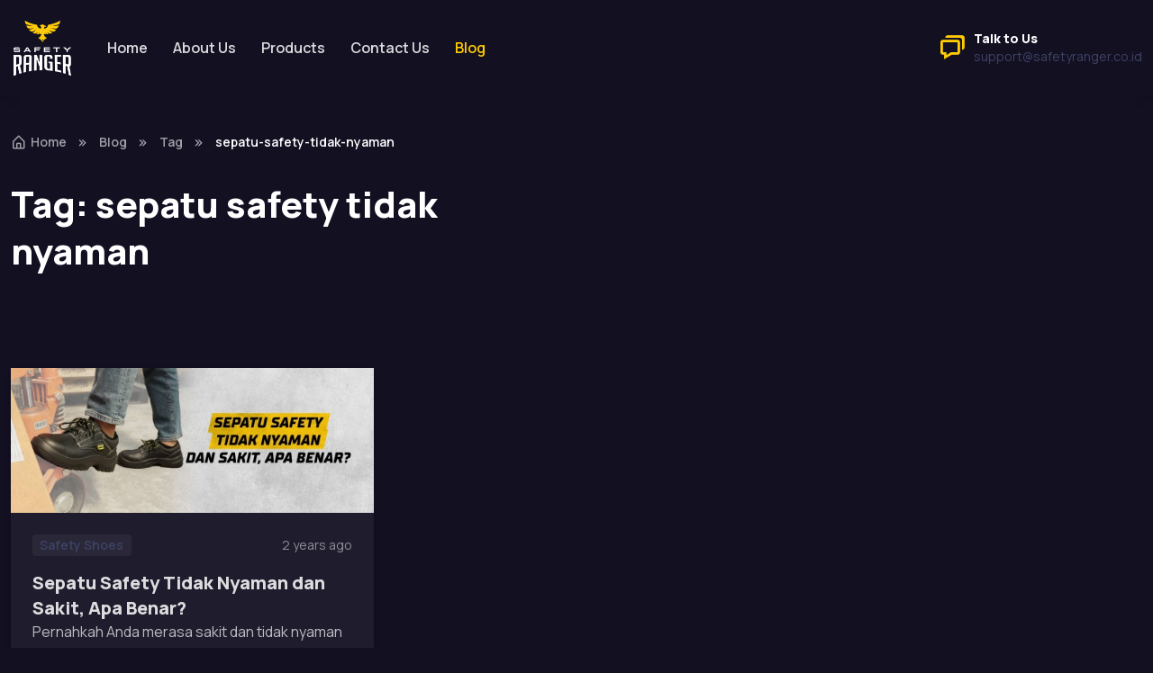

--- FILE ---
content_type: text/html; charset=UTF-8
request_url: https://www.safetyranger.co.id/tag/sepatu-safety-tidak-nyaman
body_size: 4395
content:
<!DOCTYPE html>
<html class="dark-mode" lang="en">
<meta http-equiv="content-type" content="text/html;charset=utf-8" />
<head>
    <meta charset="utf-8">
    <title>sepatu safety tidak nyaman - Safety Ranger - Protective Footwear Company</title>
    <!-- Viewport-->
    <meta name="viewport" content="width=device-width, initial-scale=1">
    <link href="https://www.safetyranger.co.id/uploads/logo/logo_62fb19454f02a.png" rel="shortcut icon" type="image/png">
    <meta name="description" content="Tag: sepatu safety tidak nyaman - Safety Ranger "/>
    <meta name="keywords" content="Tag,sepatu safety tidak nyaman,Safety Ranger "/>
    <meta name="author" content="Safety Ranger"/>
    <meta property="og:locale" content="ID"/>
    <meta property="og:site_name" content="Safety Ranger "/>
    <meta property="og:image" content="https://www.safetyranger.co.id/uploads/logo/logo_629da2f502327.png"/>
    <meta property="og:image:width" content="2000"/>
    <meta property="og:image:height" content="800"/>
    <meta property="og:type" content="website"/>
    <meta property="og:title" content="sepatu safety tidak nyaman - Safety Ranger - Protective Footwear Company"/>
    <meta property="og:description" content="Tag: sepatu safety tidak nyaman - Safety Ranger "/>
    <meta property="og:url" content="https://www.safetyranger.co.id/"/>
    <meta property="fb:app_id" content=""/>
    <meta name="twitter:card" content="summary_large_image"/>
    <meta name="twitter:site" content="@Safety Ranger "/>
    <meta name="twitter:title" content="sepatu safety tidak nyaman - Safety Ranger - Protective Footwear Company"/>
    <meta name="twitter:description" content="Tag: sepatu safety tidak nyaman - Safety Ranger "/>

    <!-- Favicon and Touch Icons-->
    <meta name="format-detection" content="telephone=yes">
    <meta name="apple-mobile-web-app-capable" content="yes">
    <link rel="apple-touch-icon" sizes="180x180" href="https://storage.googleapis.com/object-storage.bearer.cloud/v1/riyan-prasetya/kurnia-indo-manufaktur/frontend/img/apple-touch-icon.png">
    <link rel="icon" type="image/png" sizes="32x32" href="https://storage.googleapis.com/object-storage.bearer.cloud/v1/riyan-prasetya/kurnia-indo-manufaktur/frontend/img/apple-touch-icon.png">
    <link rel="icon" type="image/png" sizes="16x16" href="https://storage.googleapis.com/object-storage.bearer.cloud/v1/riyan-prasetya/kurnia-indo-manufaktur/frontend/img/apple-touch-icon.png">
    <link rel="manifest" href="https://storage.googleapis.com/object-storage.bearer.cloud/v1/riyan-prasetya/kurnia-indo-manufaktur/frontend/favicon/site.webmanifest">
    <link rel="mask-icon" href="https://storage.googleapis.com/object-storage.bearer.cloud/v1/riyan-prasetya/kurnia-indo-manufaktur/frontend/img/apple-touch-icon.png" color="#ffcb04">
    <!-- Vendor Styles-->
    <link rel="stylesheet" media="screen" href="https://storage.googleapis.com/object-storage.bearer.cloud/v1/riyan-prasetya/kurnia-indo-manufaktur/frontend/vendor/boxicons/css/boxicons.min.css"/>
    <!-- Main Theme Styles + Bootstrap-->
    <link rel="stylesheet" media="screen" href="https://storage.googleapis.com/object-storage.bearer.cloud/v1/riyan-prasetya/kurnia-indo-manufaktur/frontend/css/theme.min.css">
    <script src="https://storage.googleapis.com/object-storage.bearer.cloud/v1/riyan-prasetya/dashboard/global/jquery-3.5.1.min.js"></script>

    <script>
    var riyan_kim_config = {base_url: "https://www.safetyranger.co.id/", lang_base_url: "https://www.safetyranger.co.id/", sys_lang_id: "2", thousands_separator: ".", csfr_token_name: "X-XCSRF-RIYAN-KIM-TOKEN", csfr_cookie_name: "X-XCSRF-RIYAN-KIM-COOKIE", txt_all: "All", txt_no_results_found: "No Results Found!", sweetalert_ok: "OK", sweetalert_cancel: "Cancel", msg_accept_terms: "You have to accept the terms!", cart_route: "cart", slider_fade_effect: "1", is_recaptcha_enabled: "true", rtl: false};if(riyan_kim_config.rtl==1){riyan_kim_config.rtl=true;}
</script>    <!-- Google tag (gtag.js) -->
<script async src="https://www.googletagmanager.com/gtag/js?id=G-H37LZ8D7SZ"></script>
<script>
  window.dataLayer = window.dataLayer || [];
  function gtag(){dataLayer.push(arguments);}
  gtag('js', new Date());

  gtag('config', 'G-H37LZ8D7SZ');
</script></head>
<body >
    <main class="page-wrapper" >
    <!--  Custom JS -->
        <!-- Navbar -->
    <!-- Remove "navbar-sticky" class to make navigation bar scrollable with the page -->
    <header class="header navbar navbar-expand-lg navbar-light bg-dark shadow-sm navbar-sticky">
        <div class="container">
            <a href="https://www.safetyranger.co.id/" class="navbar-brand flex-shrink-0">
                <img src="https://www.safetyranger.co.id/@frontend/img/safety-ranger-logo-white.png" width="70" alt="Safety Ranger">
            </a>
            
            <div id="navbarNav" class="offcanvas offcanvas-end">
                <div class="offcanvas-header shadow-sm">
                    <h5 class="offcanvas-title">Menu</h5>
                    <button type="button" class="btn-close" data-bs-dismiss="offcanvas" aria-label="Close"></button>
                </div>
                <div class="offcanvas-body">
                    <ul class="navbar-nav me-auto mb-2 mb-lg-0">
                        <li class="nav-item">
                            <a href="https://www.safetyranger.co.id/" class="nav-link ">Home</a>
                        </li>
                        <li class="nav-item">
                            <a href="https://www.safetyranger.co.id/about" class="nav-link ">About Us</a>
                        </li>
                        <li class="nav-item">
                            <a href="https://www.safetyranger.co.id/products" class="nav-link ">Products</a>
                        </li>
                        <li class="nav-item">
                            <a href="https://www.safetyranger.co.id/contact" class="nav-link ">Contact Us</a>
                        </li>
                        <li class="nav-item">
                            <a href="https://www.safetyranger.co.id/blog" class="nav-link active">Blog</a>
                        </li>
                    </ul>
                    <!-- right menu -->
                    <div class="d-lg-flex">
                        <a href="#" class="d-flex align-items-center text-decoration-none ms-4">
                            <i class="bx bx-chat fs-2 text-primary"></i>
                            <div class="fs-sm ps-2">
                            <h6 class="fs-sm mb-0">Talk to Us</h6>
                            <span class="text-nav">support@safetyranger.co.id</span>
                            </div>
                        </a>
                                            </div>
                    <!-- right menu -->
                </div>
            </div>

            <button type="button" class="navbar-toggler" data-bs-toggle="offcanvas" data-bs-target="#navbarNav" aria-controls="navbarNav" aria-expanded="false" aria-label="Toggle navigation">
            <span class="navbar-toggler-icon"></span>
        </div>
    </header>  <link rel="stylesheet" media="screen" href="https://storage.googleapis.com/object-storage.bearer.cloud/v1/riyan-prasetya/kurnia-indo-manufaktur/frontend/vendor/swiper/swiper-bundle.min.css"/>
  
    <!-- Breadcrumb -->
    <nav class="container py-4 mb-lg-2 mt-lg-3" aria-label="breadcrumb">
    <ol class="breadcrumb mb-0">
        <li class="breadcrumb-item">
            <a href="https://www.safetyranger.co.id/"><i class="bx bx-home-alt fs-lg me-1"></i>Home</a>
        </li>
                <li class="breadcrumb-item"><a href="https://www.safetyranger.co.id/blog">Blog</a></li>
        <li class="breadcrumb-item">Tag</li>
        <li class="breadcrumb-item active" aria-current="page">sepatu-safety-tidak-nyaman</li>
            </ol>
    </nav>

    <!-- Page Title -->
    <section class="container pb-2 pb-md-4 pb-lg-5 mb-3">
        <div class="row">
            <div class="col-md-6">
            <h1 class="pb-4">Tag:&nbsp;sepatu safety tidak nyaman</h1>
            </div>
        </div>
    </section>

  <!-- Latest posts -->
  <section class="container pb-5">
    <!-- Blog grid -->
    <div class="row row-cols-lg-3 row-cols-sm-2 row-cols-1 gy-md-4 gy-2">
    <!-- Item -->
        <div class="col pb-3">
        
<article class="card border-0 shadow-sm h-100">
    <div class="position-relative">
      <a href="https://www.safetyranger.co.id/sepatu-safety-tidak-nyaman-dan-sakit-apa-benar" class="position-absolute top-0 start-0 w-100 h-100" aria-label="Read more"></a>
        <a href="#" class="btn btn-icon btn-light bg-white border-white btn-sm rounded-circle position-absolute top-0 end-0 zindex-5 me-3 mt-3" data-bs-toggle="tooltip" data-bs-placement="left" title="Read later" style="display: none;">
            <i class="bx bx-bookmark"></i>
        </a>
        
        <img src="https://www.safetyranger.co.id/@frontend/lazyload/SR_IMG_BLOG_SMALL_BLANK_LAZY.png" data-src="https://www.safetyranger.co.id/uploads/blog/202506/img_blog_small_500x200_683e8f62651b25-39806234-46285546.jpg" alt="Sepatu Safety Tidak Nyaman dan Sakit, Apa Benar?" class="img-fluid lazyload"  onerror="this.src='https://www.safetyranger.co.id/@frontend/lazyload/SR_IMG_BLOG_SMALL_NO_IMAGE.png'">
	    </div>
    <div class="card-body pb-4">
      <div class="d-flex align-items-center justify-content-between mb-3">
        <a href="https://www.safetyranger.co.id/blog-category/safety-shoes" class="badge fs-sm text-nav bg-secondary text-decoration-none">Safety Shoes</a>
        <span class="fs-sm text-muted">2 years ago</span>
      </div>
      <h3 class="h5 mb-0">
        <a href="https://www.safetyranger.co.id/sepatu-safety-tidak-nyaman-dan-sakit-apa-benar">Sepatu Safety Tidak Nyaman dan Sakit, Apa Benar?</a>
      </h3>
      <p>Pernahkah Anda merasa sakit dan tidak nyaman saat menggunakan sepatu safety ? Ingin tahu apa penyebabnya?...</p>
    </div>
    <div class="card-footer py-4">
      <a href="#" class="d-flex align-items-center fw-bold text-dark text-decoration-none">
        <img src="https://www.safetyranger.co.id/@frontend/img/android-chrome-512x512.png" class="rounded-circle me-3" width="48" alt="Avatar">
        Safety Ranger
      </a>
    </div>
</article>    </div>
        </div>
    <!-- Pagination 
    <nav aria-label="Page navigation example">
    <ul class="pagination justify-content-center pt-md-4 pt-2">
        <li class="page-item">
        <a href="#" class="page-link">
            <i class="bx bx-chevron-left mx-n1"></i>
        </a>
        </li>
        <li class="page-item disabled d-sm-none">
        <span class="page-link text-body">2 / 4</span>
        </li>
        <li class="page-item d-none d-sm-block">
        <a href="#" class="page-link">1</a>
        </li>
        <li class="page-item active d-none d-sm-block" aria-current="page">
        <span class="page-link">
            2
            <span class="visually-hidden">(current)</span>
        </span>
        </li>
        <li class="page-item d-none d-sm-block">
        <a href="#" class="page-link">3</a>
        </li>
        <li class="page-item d-none d-sm-block">
        <a href="#" class="page-link">4</a>
        </li>
        <li class="page-item">
        <a href="#" class="page-link">
            <i class="bx bx-chevron-right mx-n1"></i>
        </a>
        </li>
    </ul>
    </nav>
    -->
  </section>

  <script src="https://storage.googleapis.com/object-storage.bearer.cloud/v1/riyan-prasetya/kurnia-indo-manufaktur/frontend/vendor/swiper/swiper-bundle.min.js"></script>
</main>
  <!-- Footer -->
  <footer class="footer dark-mode bg-dark pt-5 pb-4 pb-lg-5 border-top border-light">
      <div class="container pt-lg-4">
        <div class="row pb-5">
          <div class="col-lg-4 col-md-6">
            <div class="navbar-brand text-dark p-0 me-0 mb-3 mb-lg-4">
              <img src="https://www.safetyranger.co.id/@frontend/img/safety-ranger-logo-white.png" width="47" alt="Safety Ranger">
            </div>
            <p class="fs-sm text-light opacity-70 pb-lg-3 mb-3">Safety Ranger® adalah awal dari tujuan untuk mencapai pasar internasional dan menjadi merek kelas dunia. Dengan nilai-nilai KUALITAS, KINERJA, dan TEKNOLOGI, Safety Ranger akan selangkah lebih maju dari yang lain.</p>

               
            <form id="form_newsletter_footer" class="form-newsletter needs-validation" novalidate>
               <label for="subscr-email" class="form-label">Subscribe to our newsletter</label>
               <div class="input-group">
                  <input type="email" id="subscr-email" name="email" class="form-control rounded-start ps-5 newsletter-input" maxlength="199" placeholder="Enter your email" required>
                  <i class="bx bx-envelope fs-lg text-muted position-absolute top-50 start-0 translate-middle-y ms-3 zindex-5"></i>
                  <button type="submit" name="submit" value="form" class="btn btn-primary newsletter-button newsletter-button">Subscribe</button>
              </div>
              <div id="form_newsletter_response"></div>
            </form>
            
            
          </div>
          <div class="col-xl-6 col-lg-7 col-md-5 offset-xl-2 offset-md-1 pt-4 pt-md-1 pt-lg-0">
            <div id="footer-links" class="row">
              <div class="col-lg-4">
                <h6 class="mb-2">
                  <a href="#useful-links" class="d-block text-dark dropdown-toggle d-lg-none py-2" data-bs-toggle="collapse">Useful Links</a>
                </h6>
                <div id="useful-links" class="collapse d-lg-block" data-bs-parent="#footer-links">
                  <ul class="nav flex-column pb-lg-1 mb-lg-3">
                    <li class="nav-item"><a href="https://www.safetyranger.co.id/about" class="nav-link d-inline-block px-0 pt-1 pb-2">About Us</a></li>
                    <li class="nav-item"><a href="https://www.safetyranger.co.id/products" class="nav-link d-inline-block px-0 pt-1 pb-2">Products</a></li>
                    <li class="nav-item"><a href="https://www.safetyranger.co.id/contact" class="nav-link d-inline-block px-0 pt-1 pb-2">Contact Us</a></li>
                    <li class="nav-item"><a href="https://www.safetyranger.co.id/blog" class="nav-link d-inline-block px-0 pt-1 pb-2">Blog</a></li>
                  </ul>
                </div>
              </div>

              <div class="col-lg-4">
                <h6 class="mb-2">
                  <a href="#gdpr" class="d-block text-dark dropdown-toggle d-lg-none py-2" data-bs-toggle="collapse">Information</a>
                </h6>
                <div id="gdpr" class="collapse d-lg-block" data-bs-parent="#footer-links">
                  <ul class="nav flex-column pb-lg-1 mb-lg-3">
                    <li class="nav-item"><a href="https://www.safetyranger.co.id/terms-conditions" class="nav-link d-inline-block px-0 pt-1 pb-2">Terms &amp; Conditions</a></li>
                  </ul>
                </div>
              </div>

              <!-- Social link footer -->
              <div class="col-xl-4 col-lg-5 pt-2 pt-lg-0">
                <h6 class="mb-2"></h6>
                <div class="d-flex justify-content-center mt-lg-3">
                                    <a href="https://www.facebook.com/Safety-Ranger-105409465269738" target="_blank" class="btn btn-icon btn-secondary btn-facebook mx-2">
                    <i class="bx bxl-facebook"></i>
                  </a>
                                    <a href="https://www.instagram.com/safetyrangershoes/" target="_blank" class="btn btn-icon btn-secondary btn-instagram mx-2">
                    <i class="bx bxl-instagram"></i>
                  </a>
                                    <a href="https://www.linkedin.com/company/76586093" target="_blank" class="btn btn-icon btn-secondary btn-youtube mx-2">
                    <i class="bx bxl-linkedin"></i>
                  </a>
                                  </div>
              </div>
              <!--  -->
            </div>
          </div>
        </div>
        <p class="fs-xs text-center text-md-start pb-2 pb-lg-0 mb-0">
          <span class="text-light opacity-50">&copy;   2022 Safety Ranger  </span>
          <!-- <a class="nav-link d-inline-block p-0" href="https://wwww.riyanprasetya.com">RIYAN</a> -->
        </p>
      </div>
  </footer>

  <!-- Back to top button -->
  <a href="#top" class="btn-scroll-top" data-scroll>
    <span class="btn-scroll-top-tooltip text-muted fs-sm me-2">Top</span>
    <i class="btn-scroll-top-icon bx bx-chevron-up"></i>
  </a>
  
  <style>.container b{color: #ffcb04;}</style>

<!-- Vendor Scripts -->
<script src="https://storage.googleapis.com/object-storage.bearer.cloud/v1/riyan-prasetya/kurnia-indo-manufaktur/frontend/vendor/bootstrap/dist/js/bootstrap.bundle.min.js"></script>
<script src="https://storage.googleapis.com/object-storage.bearer.cloud/v1/riyan-prasetya/kurnia-indo-manufaktur/frontend/vendor/smooth-scroll/dist/smooth-scroll.polyfills.min.js"></script>
<script src="https://storage.googleapis.com/object-storage.bearer.cloud/v1/riyan-prasetya/kurnia-indo-manufaktur/frontend/vendor/jarallax/dist/jarallax.min.js"></script>
<!-- Main Theme Script -->
<script src="https://storage.googleapis.com/object-storage.bearer.cloud/v1/riyan-prasetya/kurnia-indo-manufaktur/frontend/js/theme.min.js"></script>
<script src="https://storage.googleapis.com/object-storage.bearer.cloud/v1/riyan-prasetya/dashboard/global/plugins-2.0.js"></script>
<script src="https://storage.googleapis.com/object-storage.bearer.cloud/v1/riyan-prasetya/dashboard/global/script-2.0.js"></script>
  <script>$.ajax({type:"POST",url:"https://www.safetyranger.co.id/riyan-kim-run-internal-cron"})</script>  <script>$("<input>").attr({type:"hidden",name:"sys_lang_id",value:"2"}).appendTo('form[method="post"]')</script></body>
</html>


--- FILE ---
content_type: text/html; charset=UTF-8
request_url: https://www.safetyranger.co.id/riyan-kim-run-internal-cron
body_size: 4538
content:
<!DOCTYPE html>
<html class="dark-mode" lang="en">
<meta http-equiv="content-type" content="text/html;charset=utf-8" />
<head>
    <meta charset="utf-8">
    <title>sepatu safety tidak nyaman - Safety Ranger - Protective Footwear Company</title>
    <!-- Viewport-->
    <meta name="viewport" content="width=device-width, initial-scale=1">
    <link href="https://www.safetyranger.co.id/uploads/logo/logo_62fb19454f02a.png" rel="shortcut icon" type="image/png">
    <meta name="description" content="Tag: sepatu safety tidak nyaman - Safety Ranger "/>
    <meta name="keywords" content="Tag,sepatu safety tidak nyaman,Safety Ranger "/>
    <meta name="author" content="Safety Ranger"/>
    <meta property="og:locale" content="ID"/>
    <meta property="og:site_name" content="Safety Ranger "/>
    <meta property="og:image" content="https://www.safetyranger.co.id/uploads/logo/logo_629da2f502327.png"/>
    <meta property="og:image:width" content="2000"/>
    <meta property="og:image:height" content="800"/>
    <meta property="og:type" content="website"/>
    <meta property="og:title" content="sepatu safety tidak nyaman - Safety Ranger - Protective Footwear Company"/>
    <meta property="og:description" content="Tag: sepatu safety tidak nyaman - Safety Ranger "/>
    <meta property="og:url" content="https://www.safetyranger.co.id/"/>
    <meta property="fb:app_id" content=""/>
    <meta name="twitter:card" content="summary_large_image"/>
    <meta name="twitter:site" content="@Safety Ranger "/>
    <meta name="twitter:title" content="sepatu safety tidak nyaman - Safety Ranger - Protective Footwear Company"/>
    <meta name="twitter:description" content="Tag: sepatu safety tidak nyaman - Safety Ranger "/>

    <!-- Favicon and Touch Icons-->
    <meta name="format-detection" content="telephone=yes">
    <meta name="apple-mobile-web-app-capable" content="yes">
    <link rel="apple-touch-icon" sizes="180x180" href="https://storage.googleapis.com/object-storage.bearer.cloud/v1/riyan-prasetya/kurnia-indo-manufaktur/frontend/img/apple-touch-icon.png">
    <link rel="icon" type="image/png" sizes="32x32" href="https://storage.googleapis.com/object-storage.bearer.cloud/v1/riyan-prasetya/kurnia-indo-manufaktur/frontend/img/apple-touch-icon.png">
    <link rel="icon" type="image/png" sizes="16x16" href="https://storage.googleapis.com/object-storage.bearer.cloud/v1/riyan-prasetya/kurnia-indo-manufaktur/frontend/img/apple-touch-icon.png">
    <link rel="manifest" href="https://storage.googleapis.com/object-storage.bearer.cloud/v1/riyan-prasetya/kurnia-indo-manufaktur/frontend/favicon/site.webmanifest">
    <link rel="mask-icon" href="https://storage.googleapis.com/object-storage.bearer.cloud/v1/riyan-prasetya/kurnia-indo-manufaktur/frontend/img/apple-touch-icon.png" color="#ffcb04">
    <!-- Vendor Styles-->
    <link rel="stylesheet" media="screen" href="https://storage.googleapis.com/object-storage.bearer.cloud/v1/riyan-prasetya/kurnia-indo-manufaktur/frontend/vendor/boxicons/css/boxicons.min.css"/>
    <!-- Main Theme Styles + Bootstrap-->
    <link rel="stylesheet" media="screen" href="https://storage.googleapis.com/object-storage.bearer.cloud/v1/riyan-prasetya/kurnia-indo-manufaktur/frontend/css/theme.min.css">
    <script src="https://storage.googleapis.com/object-storage.bearer.cloud/v1/riyan-prasetya/dashboard/global/jquery-3.5.1.min.js"></script>

    <script>
    var riyan_kim_config = {base_url: "https://www.safetyranger.co.id/", lang_base_url: "https://www.safetyranger.co.id/", sys_lang_id: "2", thousands_separator: ".", csfr_token_name: "X-XCSRF-RIYAN-KIM-TOKEN", csfr_cookie_name: "X-XCSRF-RIYAN-KIM-COOKIE", txt_all: "All", txt_no_results_found: "No Results Found!", sweetalert_ok: "OK", sweetalert_cancel: "Cancel", msg_accept_terms: "You have to accept the terms!", cart_route: "cart", slider_fade_effect: "1", is_recaptcha_enabled: "true", rtl: false};if(riyan_kim_config.rtl==1){riyan_kim_config.rtl=true;}
</script>    <!-- Google tag (gtag.js) -->
<script async src="https://www.googletagmanager.com/gtag/js?id=G-H37LZ8D7SZ"></script>
<script>
  window.dataLayer = window.dataLayer || [];
  function gtag(){dataLayer.push(arguments);}
  gtag('js', new Date());

  gtag('config', 'G-H37LZ8D7SZ');
</script></head>
<body >
    <main class="page-wrapper" >
    <!--  Custom JS -->
        <!-- Navbar -->
    <!-- Remove "navbar-sticky" class to make navigation bar scrollable with the page -->
    <header class="header navbar navbar-expand-lg navbar-light bg-dark shadow-sm navbar-sticky">
        <div class="container">
            <a href="https://www.safetyranger.co.id/" class="navbar-brand flex-shrink-0">
                <img src="https://www.safetyranger.co.id/@frontend/img/safety-ranger-logo-white.png" width="70" alt="Safety Ranger">
            </a>
            
            <div id="navbarNav" class="offcanvas offcanvas-end">
                <div class="offcanvas-header shadow-sm">
                    <h5 class="offcanvas-title">Menu</h5>
                    <button type="button" class="btn-close" data-bs-dismiss="offcanvas" aria-label="Close"></button>
                </div>
                <div class="offcanvas-body">
                    <ul class="navbar-nav me-auto mb-2 mb-lg-0">
                        <li class="nav-item">
                            <a href="https://www.safetyranger.co.id/" class="nav-link ">Home</a>
                        </li>
                        <li class="nav-item">
                            <a href="https://www.safetyranger.co.id/about" class="nav-link ">About Us</a>
                        </li>
                        <li class="nav-item">
                            <a href="https://www.safetyranger.co.id/products" class="nav-link ">Products</a>
                        </li>
                        <li class="nav-item">
                            <a href="https://www.safetyranger.co.id/contact" class="nav-link ">Contact Us</a>
                        </li>
                        <li class="nav-item">
                            <a href="https://www.safetyranger.co.id/blog" class="nav-link active">Blog</a>
                        </li>
                    </ul>
                    <!-- right menu -->
                    <div class="d-lg-flex">
                        <a href="#" class="d-flex align-items-center text-decoration-none ms-4">
                            <i class="bx bx-chat fs-2 text-primary"></i>
                            <div class="fs-sm ps-2">
                            <h6 class="fs-sm mb-0">Talk to Us</h6>
                            <span class="text-nav">support@safetyranger.co.id</span>
                            </div>
                        </a>
                                            </div>
                    <!-- right menu -->
                </div>
            </div>

            <button type="button" class="navbar-toggler" data-bs-toggle="offcanvas" data-bs-target="#navbarNav" aria-controls="navbarNav" aria-expanded="false" aria-label="Toggle navigation">
            <span class="navbar-toggler-icon"></span>
        </div>
    </header>  <link rel="stylesheet" media="screen" href="https://storage.googleapis.com/object-storage.bearer.cloud/v1/riyan-prasetya/kurnia-indo-manufaktur/frontend/vendor/swiper/swiper-bundle.min.css"/>
  
    <!-- Breadcrumb -->
    <nav class="container py-4 mb-lg-2 mt-lg-3" aria-label="breadcrumb">
    <ol class="breadcrumb mb-0">
        <li class="breadcrumb-item">
            <a href="https://www.safetyranger.co.id/"><i class="bx bx-home-alt fs-lg me-1"></i>Home</a>
        </li>
                <li class="breadcrumb-item"><a href="https://www.safetyranger.co.id/blog">Blog</a></li>
        <li class="breadcrumb-item">Tag</li>
        <li class="breadcrumb-item active" aria-current="page">sepatu-safety-tidak-nyaman</li>
            </ol>
    </nav>

    <!-- Page Title -->
    <section class="container pb-2 pb-md-4 pb-lg-5 mb-3">
        <div class="row">
            <div class="col-md-6">
            <h1 class="pb-4">Tag:&nbsp;sepatu safety tidak nyaman</h1>
            </div>
        </div>
    </section>

  <!-- Latest posts -->
  <section class="container pb-5">
    <!-- Blog grid -->
    <div class="row row-cols-lg-3 row-cols-sm-2 row-cols-1 gy-md-4 gy-2">
    <!-- Item -->
        <div class="col pb-3">
        
<article class="card border-0 shadow-sm h-100">
    <div class="position-relative">
      <a href="https://www.safetyranger.co.id/sepatu-safety-tidak-nyaman-dan-sakit-apa-benar" class="position-absolute top-0 start-0 w-100 h-100" aria-label="Read more"></a>
        <a href="#" class="btn btn-icon btn-light bg-white border-white btn-sm rounded-circle position-absolute top-0 end-0 zindex-5 me-3 mt-3" data-bs-toggle="tooltip" data-bs-placement="left" title="Read later" style="display: none;">
            <i class="bx bx-bookmark"></i>
        </a>
        
        <img src="https://www.safetyranger.co.id/@frontend/lazyload/SR_IMG_BLOG_SMALL_BLANK_LAZY.png" data-src="https://www.safetyranger.co.id/uploads/blog/202506/img_blog_small_500x200_683e8f62651b25-39806234-46285546.jpg" alt="Sepatu Safety Tidak Nyaman dan Sakit, Apa Benar?" class="img-fluid lazyload"  onerror="this.src='https://www.safetyranger.co.id/@frontend/lazyload/SR_IMG_BLOG_SMALL_NO_IMAGE.png'">
	    </div>
    <div class="card-body pb-4">
      <div class="d-flex align-items-center justify-content-between mb-3">
        <a href="https://www.safetyranger.co.id/blog-category/safety-shoes" class="badge fs-sm text-nav bg-secondary text-decoration-none">Safety Shoes</a>
        <span class="fs-sm text-muted">2 years ago</span>
      </div>
      <h3 class="h5 mb-0">
        <a href="https://www.safetyranger.co.id/sepatu-safety-tidak-nyaman-dan-sakit-apa-benar">Sepatu Safety Tidak Nyaman dan Sakit, Apa Benar?</a>
      </h3>
      <p>Pernahkah Anda merasa sakit dan tidak nyaman saat menggunakan sepatu safety ? Ingin tahu apa penyebabnya?...</p>
    </div>
    <div class="card-footer py-4">
      <a href="#" class="d-flex align-items-center fw-bold text-dark text-decoration-none">
        <img src="https://www.safetyranger.co.id/@frontend/img/android-chrome-512x512.png" class="rounded-circle me-3" width="48" alt="Avatar">
        Safety Ranger
      </a>
    </div>
</article>    </div>
        </div>
    <!-- Pagination 
    <nav aria-label="Page navigation example">
    <ul class="pagination justify-content-center pt-md-4 pt-2">
        <li class="page-item">
        <a href="#" class="page-link">
            <i class="bx bx-chevron-left mx-n1"></i>
        </a>
        </li>
        <li class="page-item disabled d-sm-none">
        <span class="page-link text-body">2 / 4</span>
        </li>
        <li class="page-item d-none d-sm-block">
        <a href="#" class="page-link">1</a>
        </li>
        <li class="page-item active d-none d-sm-block" aria-current="page">
        <span class="page-link">
            2
            <span class="visually-hidden">(current)</span>
        </span>
        </li>
        <li class="page-item d-none d-sm-block">
        <a href="#" class="page-link">3</a>
        </li>
        <li class="page-item d-none d-sm-block">
        <a href="#" class="page-link">4</a>
        </li>
        <li class="page-item">
        <a href="#" class="page-link">
            <i class="bx bx-chevron-right mx-n1"></i>
        </a>
        </li>
    </ul>
    </nav>
    -->
  </section>

  <script src="https://storage.googleapis.com/object-storage.bearer.cloud/v1/riyan-prasetya/kurnia-indo-manufaktur/frontend/vendor/swiper/swiper-bundle.min.js"></script>
</main>
  <!-- Footer -->
  <footer class="footer dark-mode bg-dark pt-5 pb-4 pb-lg-5 border-top border-light">
      <div class="container pt-lg-4">
        <div class="row pb-5">
          <div class="col-lg-4 col-md-6">
            <div class="navbar-brand text-dark p-0 me-0 mb-3 mb-lg-4">
              <img src="https://www.safetyranger.co.id/@frontend/img/safety-ranger-logo-white.png" width="47" alt="Safety Ranger">
            </div>
            <p class="fs-sm text-light opacity-70 pb-lg-3 mb-3">Safety Ranger® adalah awal dari tujuan untuk mencapai pasar internasional dan menjadi merek kelas dunia. Dengan nilai-nilai KUALITAS, KINERJA, dan TEKNOLOGI, Safety Ranger akan selangkah lebih maju dari yang lain.</p>

               
            <form id="form_newsletter_footer" class="form-newsletter needs-validation" novalidate>
               <label for="subscr-email" class="form-label">Subscribe to our newsletter</label>
               <div class="input-group">
                  <input type="email" id="subscr-email" name="email" class="form-control rounded-start ps-5 newsletter-input" maxlength="199" placeholder="Enter your email" required>
                  <i class="bx bx-envelope fs-lg text-muted position-absolute top-50 start-0 translate-middle-y ms-3 zindex-5"></i>
                  <button type="submit" name="submit" value="form" class="btn btn-primary newsletter-button newsletter-button">Subscribe</button>
              </div>
              <div id="form_newsletter_response"></div>
            </form>
            
            
          </div>
          <div class="col-xl-6 col-lg-7 col-md-5 offset-xl-2 offset-md-1 pt-4 pt-md-1 pt-lg-0">
            <div id="footer-links" class="row">
              <div class="col-lg-4">
                <h6 class="mb-2">
                  <a href="#useful-links" class="d-block text-dark dropdown-toggle d-lg-none py-2" data-bs-toggle="collapse">Useful Links</a>
                </h6>
                <div id="useful-links" class="collapse d-lg-block" data-bs-parent="#footer-links">
                  <ul class="nav flex-column pb-lg-1 mb-lg-3">
                    <li class="nav-item"><a href="https://www.safetyranger.co.id/about" class="nav-link d-inline-block px-0 pt-1 pb-2">About Us</a></li>
                    <li class="nav-item"><a href="https://www.safetyranger.co.id/products" class="nav-link d-inline-block px-0 pt-1 pb-2">Products</a></li>
                    <li class="nav-item"><a href="https://www.safetyranger.co.id/contact" class="nav-link d-inline-block px-0 pt-1 pb-2">Contact Us</a></li>
                    <li class="nav-item"><a href="https://www.safetyranger.co.id/blog" class="nav-link d-inline-block px-0 pt-1 pb-2">Blog</a></li>
                  </ul>
                </div>
              </div>

              <div class="col-lg-4">
                <h6 class="mb-2">
                  <a href="#gdpr" class="d-block text-dark dropdown-toggle d-lg-none py-2" data-bs-toggle="collapse">Information</a>
                </h6>
                <div id="gdpr" class="collapse d-lg-block" data-bs-parent="#footer-links">
                  <ul class="nav flex-column pb-lg-1 mb-lg-3">
                    <li class="nav-item"><a href="https://www.safetyranger.co.id/terms-conditions" class="nav-link d-inline-block px-0 pt-1 pb-2">Terms &amp; Conditions</a></li>
                  </ul>
                </div>
              </div>

              <!-- Social link footer -->
              <div class="col-xl-4 col-lg-5 pt-2 pt-lg-0">
                <h6 class="mb-2"></h6>
                <div class="d-flex justify-content-center mt-lg-3">
                                    <a href="https://www.facebook.com/Safety-Ranger-105409465269738" target="_blank" class="btn btn-icon btn-secondary btn-facebook mx-2">
                    <i class="bx bxl-facebook"></i>
                  </a>
                                    <a href="https://www.instagram.com/safetyrangershoes/" target="_blank" class="btn btn-icon btn-secondary btn-instagram mx-2">
                    <i class="bx bxl-instagram"></i>
                  </a>
                                    <a href="https://www.linkedin.com/company/76586093" target="_blank" class="btn btn-icon btn-secondary btn-youtube mx-2">
                    <i class="bx bxl-linkedin"></i>
                  </a>
                                  </div>
              </div>
              <!--  -->
            </div>
          </div>
        </div>
        <p class="fs-xs text-center text-md-start pb-2 pb-lg-0 mb-0">
          <span class="text-light opacity-50">&copy;   2022 Safety Ranger  </span>
          <!-- <a class="nav-link d-inline-block p-0" href="https://wwww.riyanprasetya.com">RIYAN</a> -->
        </p>
      </div>
  </footer>

  <!-- Back to top button -->
  <a href="#top" class="btn-scroll-top" data-scroll>
    <span class="btn-scroll-top-tooltip text-muted fs-sm me-2">Top</span>
    <i class="btn-scroll-top-icon bx bx-chevron-up"></i>
  </a>
  
  <style>.container b{color: #ffcb04;}</style>

<!-- Vendor Scripts -->
<script src="https://storage.googleapis.com/object-storage.bearer.cloud/v1/riyan-prasetya/kurnia-indo-manufaktur/frontend/vendor/bootstrap/dist/js/bootstrap.bundle.min.js"></script>
<script src="https://storage.googleapis.com/object-storage.bearer.cloud/v1/riyan-prasetya/kurnia-indo-manufaktur/frontend/vendor/smooth-scroll/dist/smooth-scroll.polyfills.min.js"></script>
<script src="https://storage.googleapis.com/object-storage.bearer.cloud/v1/riyan-prasetya/kurnia-indo-manufaktur/frontend/vendor/jarallax/dist/jarallax.min.js"></script>
<!-- Main Theme Script -->
<script src="https://storage.googleapis.com/object-storage.bearer.cloud/v1/riyan-prasetya/kurnia-indo-manufaktur/frontend/js/theme.min.js"></script>
<script src="https://storage.googleapis.com/object-storage.bearer.cloud/v1/riyan-prasetya/dashboard/global/plugins-2.0.js"></script>
<script src="https://storage.googleapis.com/object-storage.bearer.cloud/v1/riyan-prasetya/dashboard/global/script-2.0.js"></script>
  <script>$.ajax({type:"POST",url:"https://www.safetyranger.co.id/riyan-kim-run-internal-cron"})</script>  <script>$("<input>").attr({type:"hidden",name:"sys_lang_id",value:"2"}).appendTo('form[method="post"]')</script></body>
</html>


--- FILE ---
content_type: text/css
request_url: https://storage.googleapis.com/object-storage.bearer.cloud/v1/riyan-prasetya/kurnia-indo-manufaktur/frontend/css/theme.min.css
body_size: 295477
content:
@import url('https://fonts.googleapis.com/css2?family=Manrope:wght@400;500;600;700;800&amp;display=swap');.text-gradient-primary {background: linear-gradient(to right, #ffcb04, #8B5CF6, #D946EF);-webkit-background-clip: text;-webkit-text-fill-color: transparent }:root {--bs-blue: #0d6efd;--bs-indigo: #6610f2;--bs-purple: #6f42c1;--bs-pink: #d63384;--bs-red: #dc3545;--bs-orange: #fd7e14;--bs-yellow: #ffc107;--bs-green: #198754;--bs-teal: #20c997;--bs-cyan: #0dcaf0;--bs-white: #fff;--bs-gray: #9397ad;--bs-gray-dark: #3e4265;--bs-gray-100: #f3f6ff;--bs-gray-200: #eff2fc;--bs-gray-300: #e2e5f1;--bs-gray-400: #d4d7e5;--bs-gray-500: #b4b7c9;--bs-gray-600: #9397ad;--bs-gray-700: #585c7b;--bs-gray-800: #3e4265;--bs-gray-900: #131022;--bs-primary: #ffcb04;--bs-secondary: #eff2fc;--bs-success: #22c55e;--bs-info: #4c82f7;--bs-warning: #ffba08;--bs-danger: #ef4444;--bs-light: #fff;--bs-dark: #131022;--bs-primary-rgb: 255, 203, 4;--bs-secondary-rgb: 239, 242, 252;--bs-success-rgb: 34, 197, 94;--bs-info-rgb: 76, 130, 247;--bs-warning-rgb: 255, 186, 8;--bs-danger-rgb: 239, 68, 68;--bs-light-rgb: 255, 255, 255;--bs-dark-rgb: 19, 16, 34;--bs-white-rgb: 255, 255, 255;--bs-black-rgb: 0, 0, 0;--bs-body-color-rgb: 88, 92, 123;--bs-body-bg-rgb: 255, 255, 255;--bs-font-sans-serif: "Manrope", sans-serif;--bs-font-monospace: SFMono-Regular, Menlo, Monaco, Consolas, "Liberation Mono", "Courier New", monospace;--bs-gradient: linear-gradient(180deg, rgba(255, 255, 255, 0.15), rgba(255, 255, 255, 0));--bs-body-font-family: var(--bs-font-sans-serif);--bs-body-font-size: 1rem;--bs-body-font-weight: 400;--bs-body-line-height: 1.6;--bs-body-color: #585c7b;--bs-body-bg: #fff }*, *::before, *::after {box-sizing: border-box }body {margin: 0;font-family: var(--bs-body-font-family);font-size: var(--bs-body-font-size);font-weight: var(--bs-body-font-weight);line-height: var(--bs-body-line-height);color: var(--bs-body-color);text-align: var(--bs-body-text-align);background-color: var(--bs-body-bg);-webkit-text-size-adjust: 100%;-webkit-tap-highlight-color: rgba(0, 0, 0, 0) }hr {margin: 0 0;color: #e2e5f1;background-color: currentColor;border: 0;opacity: 1 }hr:not([size]) {height: 1px }h6, .h6, h5, .h5, h4, .h4, h3, .h3, h2, .h2, h1, .h1 {margin-top: 0;margin-bottom: 1rem;font-weight: 800;line-height: 1.3;color: #131022 }h1, .h1 {font-size: calc(1.375rem + 1.5vw) }@media(min-width: 1200px) {h1, .h1 {font-size: 2.5rem }}h2, .h2 {font-size: calc(1.325rem + 0.9vw) }@media(min-width: 1200px) {h2, .h2 {font-size: 2rem }}h3, .h3 {font-size: calc(1.3rem + 0.6vw) }@media(min-width: 1200px) {h3, .h3 {font-size: 1.75rem }}h4, .h4 {font-size: calc(1.275rem + 0.3vw) }@media(min-width: 1200px) {h4, .h4 {font-size: 1.5rem }}h5, .h5 {font-size: 1.25rem }h6, .h6 {font-size: 1rem }p {margin-top: 0;margin-bottom: 1.25rem }abbr[title], abbr[data-bs-original-title] {-webkit-text-decoration: underline dotted;text-decoration: underline dotted;cursor: help;-webkit-text-decoration-skip-ink: none;text-decoration-skip-ink: none }address {margin-bottom: 1rem;font-style: normal;line-height: inherit }ol, ul {padding-left: 2rem }ol, ul, dl {margin-top: 0;margin-bottom: 1rem }ol ol, ul ul, ol ul, ul ol {margin-bottom: 0 }dt {font-weight: 800 }dd {margin-bottom: .5rem;margin-left: 0 }blockquote {margin: 0 0 1rem }b, strong {font-weight: bolder }small, .small {font-size: 0.875em }mark, .mark {padding: .2em;background-color: #fcf8e3 }sub, sup {position: relative;font-size: 0.75em;line-height: 0;vertical-align: baseline }sub {bottom: -0.25em }sup {top: -0.5em }a {color: #ffcb04;text-decoration: underline }a:hover {color: #3e41ee;text-decoration: none }a:not([href]):not([class]), a:not([href]):not([class]):hover {color: inherit;text-decoration: none }pre, code, kbd, samp {font-family: var(--bs-font-monospace);font-size: 1em;direction: ltr ;unicode-bidi: bidi-override }pre {display: block;margin-top: 0;margin-bottom: 1rem;overflow: auto;font-size: 0.875em;color: #3e4265 }pre code {font-size: inherit;color: inherit;word-break: normal }code {font-size: 0.875em;color: #e3116c;word-wrap: break-word }a>code {color: inherit }kbd {padding: .2rem .4rem;font-size: 0.875em;color: #fff;background-color: #131022;border-radius: .25rem }kbd kbd {padding: 0;font-size: 1em;font-weight: 800 }figure {margin: 0 0 1rem }img, svg {vertical-align: middle }table {caption-side: bottom;border-collapse: collapse }caption {padding-top: .75rem;padding-bottom: .75rem;color: #9397ad;text-align: left }th {font-weight: 700;text-align: inherit;text-align: -webkit-match-parent }thead, tbody, tfoot, tr, td, th {border-color: inherit;border-style: solid;border-width: 0 }label {display: inline-block }button {border-radius: 0 }button:focus:not(:focus-visible) {outline: 0 }input, button, select, optgroup, textarea {margin: 0;font-family: inherit;font-size: inherit;line-height: inherit }button, select {text-transform: none }[role=button] {cursor: pointer }select {word-wrap: normal }select:disabled {opacity: 1 }[list]::-webkit-calendar-picker-indicator {display: none }button, [type=button], [type=reset], [type=submit] {-webkit-appearance: button }button:not(:disabled), [type=button]:not(:disabled), [type=reset]:not(:disabled), [type=submit]:not(:disabled) {cursor: pointer }::-moz-focus-inner {padding: 0;border-style: none }textarea {resize: vertical }fieldset {min-width: 0;padding: 0;margin: 0;border: 0 }legend {float: left;width: 100%;padding: 0;margin-bottom: .5rem;font-size: calc(1.275rem + 0.3vw);line-height: inherit }@media(min-width: 1200px) {legend {font-size: 1.5rem }}legend+* {clear: left }::-webkit-datetime-edit-fields-wrapper, ::-webkit-datetime-edit-text, ::-webkit-datetime-edit-minute, ::-webkit-datetime-edit-hour-field, ::-webkit-datetime-edit-day-field, ::-webkit-datetime-edit-month-field, ::-webkit-datetime-edit-year-field {padding: 0 }::-webkit-inner-spin-button {height: auto }[type=search] {outline-offset: -2px;-webkit-appearance: textfield }::-webkit-search-decoration {-webkit-appearance: none }::-webkit-color-swatch-wrapper {padding: 0 }::-webkit-file-upload-button {font: inherit }::file-selector-button {font: inherit }::-webkit-file-upload-button {font: inherit;-webkit-appearance: button }output {display: inline-block }iframe {border: 0 }summary {display: list-item;cursor: pointer }progress {vertical-align: baseline }[hidden] {display: none !important }.lead {font-size: calc(1.275rem + 0.3vw);font-weight: 400 }@media(min-width: 1200px) {.lead {font-size: 1.5rem }}.display-1 {font-size: calc(1.625rem + 4.5vw);font-weight: 800;line-height: 1.3 }@media(min-width: 1200px) {.display-1 {font-size: 5rem }}.display-2 {font-size: calc(1.575rem + 3.9vw);font-weight: 800;line-height: 1.3 }@media(min-width: 1200px) {.display-2 {font-size: 4.5rem }}.display-3 {font-size: calc(1.525rem + 3.3vw);font-weight: 800;line-height: 1.3 }@media(min-width: 1200px) {.display-3 {font-size: 4rem }}.display-4 {font-size: calc(1.475rem + 2.7vw);font-weight: 800;line-height: 1.3 }@media(min-width: 1200px) {.display-4 {font-size: 3.5rem }}.display-5 {font-size: calc(1.425rem + 2.1vw);font-weight: 800;line-height: 1.3 }@media(min-width: 1200px) {.display-5 {font-size: 3rem }}.display-6 {font-size: calc(1.3875rem + 1.65vw);font-weight: 800;line-height: 1.3 }@media(min-width: 1200px) {.display-6 {font-size: 2.625rem }}.list-unstyled {padding-left: 0;list-style: none }.list-inline {padding-left: 0;list-style: none }.list-inline-item {display: inline-block }.list-inline-item:not(:last-child) {margin-right: 1rem }.initialism {font-size: 0.875em;text-transform: uppercase }.blockquote {margin-bottom: 1rem;font-size: 1rem }.blockquote>:last-child {margin-bottom: 0 }.blockquote-footer {margin-top: -1rem;margin-bottom: 1rem;font-size: 0.875rem;color: #9397ad }.blockquote-footer::before {content: "— " }.img-fluid {max-width: 100%;height: auto }.img-thumbnail {padding: .5rem;background-color: #fff;border: 0 solid #e2e5f1;border-radius: .5rem;box-shadow: 0 .275rem .75rem -0.0625rem rgba(19, 16, 34, .06), 0 .125rem .4rem -0.0625rem rgba(19, 16, 34, .03);max-width: 100%;height: auto }.figure {display: inline-block }.figure-img {margin-bottom: .5rem;line-height: 1 }.figure-caption {font-size: 0.875rem;color: #9397ad }.container, .container-fluid, .container-xxl, .container-xl, .container-lg, .container-md, .container-sm {width: 100%;padding-right: var(--bs-gutter-x, 0.75rem);padding-left: var(--bs-gutter-x, 0.75rem);margin-right: auto;margin-left: auto }@media(min-width: 500px) {.container-sm, .container {max-width: 100% }}@media(min-width: 768px) {.container-md, .container-sm, .container {max-width: 100% }}@media(min-width: 992px) {.container-lg, .container-md, .container-sm, .container {max-width: 100% }}@media(min-width: 1200px) {.container-xl, .container-lg, .container-md, .container-sm, .container {max-width: 100% }}@media(min-width: 1400px) {.container-xxl, .container-xl, .container-lg, .container-md, .container-sm, .container {max-width: 1320px }}.row {--bs-gutter-x: 1.5rem;--bs-gutter-y: 0;display: flex;flex-wrap: wrap;margin-top: calc(-1*var(--bs-gutter-y));margin-right: calc(-0.5*var(--bs-gutter-x));margin-left: calc(-0.5*var(--bs-gutter-x)) }.row>* {flex-shrink: 0;width: 100%;max-width: 100%;padding-right: calc(var(--bs-gutter-x)*.5);padding-left: calc(var(--bs-gutter-x)*.5);margin-top: var(--bs-gutter-y) }.col {flex: 1 0 0% }.row-cols-auto>* {flex: 0 0 auto;width: auto }.row-cols-1>* {flex: 0 0 auto;width: 100% }.row-cols-2>* {flex: 0 0 auto;width: 50% }.row-cols-3>* {flex: 0 0 auto;width: 33.3333333333% }.row-cols-4>* {flex: 0 0 auto;width: 25% }.row-cols-5>* {flex: 0 0 auto;width: 20% }.row-cols-6>* {flex: 0 0 auto;width: 16.6666666667% }.col-auto {flex: 0 0 auto;width: auto }.col-1 {flex: 0 0 auto;width: 8.33333333% }.col-2 {flex: 0 0 auto;width: 16.66666667% }.col-3 {flex: 0 0 auto;width: 25% }.col-4 {flex: 0 0 auto;width: 33.33333333% }.col-5 {flex: 0 0 auto;width: 41.66666667% }.col-6 {flex: 0 0 auto;width: 50% }.col-7 {flex: 0 0 auto;width: 58.33333333% }.col-8 {flex: 0 0 auto;width: 66.66666667% }.col-9 {flex: 0 0 auto;width: 75% }.col-10 {flex: 0 0 auto;width: 83.33333333% }.col-11 {flex: 0 0 auto;width: 91.66666667% }.col-12 {flex: 0 0 auto;width: 100% }.offset-1 {margin-left: 8.33333333% }.offset-2 {margin-left: 16.66666667% }.offset-3 {margin-left: 25% }.offset-4 {margin-left: 33.33333333% }.offset-5 {margin-left: 41.66666667% }.offset-6 {margin-left: 50% }.offset-7 {margin-left: 58.33333333% }.offset-8 {margin-left: 66.66666667% }.offset-9 {margin-left: 75% }.offset-10 {margin-left: 83.33333333% }.offset-11 {margin-left: 91.66666667% }.g-0, .gx-0 {--bs-gutter-x: 0 }.g-0, .gy-0 {--bs-gutter-y: 0 }.g-1, .gx-1 {--bs-gutter-x: 0.25rem }.g-1, .gy-1 {--bs-gutter-y: 0.25rem }.g-2, .gx-2 {--bs-gutter-x: 0.5rem }.g-2, .gy-2 {--bs-gutter-y: 0.5rem }.g-3, .gx-3 {--bs-gutter-x: 1rem }.g-3, .gy-3 {--bs-gutter-y: 1rem }.g-4, .gx-4 {--bs-gutter-x: 1.5rem }.g-4, .gy-4 {--bs-gutter-y: 1.5rem }.g-5, .gx-5 {--bs-gutter-x: 3rem }.g-5, .gy-5 {--bs-gutter-y: 3rem }@media(min-width: 500px) {.col-sm {flex: 1 0 0% }.row-cols-sm-auto>* {flex: 0 0 auto;width: auto }.row-cols-sm-1>* {flex: 0 0 auto;width: 100% }.row-cols-sm-2>* {flex: 0 0 auto;width: 50% }.row-cols-sm-3>* {flex: 0 0 auto;width: 33.3333333333% }.row-cols-sm-4>* {flex: 0 0 auto;width: 25% }.row-cols-sm-5>* {flex: 0 0 auto;width: 20% }.row-cols-sm-6>* {flex: 0 0 auto;width: 16.6666666667% }.col-sm-auto {flex: 0 0 auto;width: auto }.col-sm-1 {flex: 0 0 auto;width: 8.33333333% }.col-sm-2 {flex: 0 0 auto;width: 16.66666667% }.col-sm-3 {flex: 0 0 auto;width: 25% }.col-sm-4 {flex: 0 0 auto;width: 33.33333333% }.col-sm-5 {flex: 0 0 auto;width: 41.66666667% }.col-sm-6 {flex: 0 0 auto;width: 50% }.col-sm-7 {flex: 0 0 auto;width: 58.33333333% }.col-sm-8 {flex: 0 0 auto;width: 66.66666667% }.col-sm-9 {flex: 0 0 auto;width: 75% }.col-sm-10 {flex: 0 0 auto;width: 83.33333333% }.col-sm-11 {flex: 0 0 auto;width: 91.66666667% }.col-sm-12 {flex: 0 0 auto;width: 100% }.offset-sm-0 {margin-left: 0 }.offset-sm-1 {margin-left: 8.33333333% }.offset-sm-2 {margin-left: 16.66666667% }.offset-sm-3 {margin-left: 25% }.offset-sm-4 {margin-left: 33.33333333% }.offset-sm-5 {margin-left: 41.66666667% }.offset-sm-6 {margin-left: 50% }.offset-sm-7 {margin-left: 58.33333333% }.offset-sm-8 {margin-left: 66.66666667% }.offset-sm-9 {margin-left: 75% }.offset-sm-10 {margin-left: 83.33333333% }.offset-sm-11 {margin-left: 91.66666667% }.g-sm-0, .gx-sm-0 {--bs-gutter-x: 0 }.g-sm-0, .gy-sm-0 {--bs-gutter-y: 0 }.g-sm-1, .gx-sm-1 {--bs-gutter-x: 0.25rem }.g-sm-1, .gy-sm-1 {--bs-gutter-y: 0.25rem }.g-sm-2, .gx-sm-2 {--bs-gutter-x: 0.5rem }.g-sm-2, .gy-sm-2 {--bs-gutter-y: 0.5rem }.g-sm-3, .gx-sm-3 {--bs-gutter-x: 1rem }.g-sm-3, .gy-sm-3 {--bs-gutter-y: 1rem }.g-sm-4, .gx-sm-4 {--bs-gutter-x: 1.5rem }.g-sm-4, .gy-sm-4 {--bs-gutter-y: 1.5rem }.g-sm-5, .gx-sm-5 {--bs-gutter-x: 3rem }.g-sm-5, .gy-sm-5 {--bs-gutter-y: 3rem }}@media(min-width: 768px) {.col-md {flex: 1 0 0% }.row-cols-md-auto>* {flex: 0 0 auto;width: auto }.row-cols-md-1>* {flex: 0 0 auto;width: 100% }.row-cols-md-2>* {flex: 0 0 auto;width: 50% }.row-cols-md-3>* {flex: 0 0 auto;width: 33.3333333333% }.row-cols-md-4>* {flex: 0 0 auto;width: 25% }.row-cols-md-5>* {flex: 0 0 auto;width: 20% }.row-cols-md-6>* {flex: 0 0 auto;width: 16.6666666667% }.col-md-auto {flex: 0 0 auto;width: auto }.col-md-1 {flex: 0 0 auto;width: 8.33333333% }.col-md-2 {flex: 0 0 auto;width: 16.66666667% }.col-md-3 {flex: 0 0 auto;width: 25% }.col-md-4 {flex: 0 0 auto;width: 33.33333333% }.col-md-5 {flex: 0 0 auto;width: 41.66666667% }.col-md-6 {flex: 0 0 auto;width: 50% }.col-md-7 {flex: 0 0 auto;width: 58.33333333% }.col-md-8 {flex: 0 0 auto;width: 66.66666667% }.col-md-9 {flex: 0 0 auto;width: 75% }.col-md-10 {flex: 0 0 auto;width: 83.33333333% }.col-md-11 {flex: 0 0 auto;width: 91.66666667% }.col-md-12 {flex: 0 0 auto;width: 100% }.offset-md-0 {margin-left: 0 }.offset-md-1 {margin-left: 8.33333333% }.offset-md-2 {margin-left: 16.66666667% }.offset-md-3 {margin-left: 25% }.offset-md-4 {margin-left: 33.33333333% }.offset-md-5 {margin-left: 41.66666667% }.offset-md-6 {margin-left: 50% }.offset-md-7 {margin-left: 58.33333333% }.offset-md-8 {margin-left: 66.66666667% }.offset-md-9 {margin-left: 75% }.offset-md-10 {margin-left: 83.33333333% }.offset-md-11 {margin-left: 91.66666667% }.g-md-0, .gx-md-0 {--bs-gutter-x: 0 }.g-md-0, .gy-md-0 {--bs-gutter-y: 0 }.g-md-1, .gx-md-1 {--bs-gutter-x: 0.25rem }.g-md-1, .gy-md-1 {--bs-gutter-y: 0.25rem }.g-md-2, .gx-md-2 {--bs-gutter-x: 0.5rem }.g-md-2, .gy-md-2 {--bs-gutter-y: 0.5rem }.g-md-3, .gx-md-3 {--bs-gutter-x: 1rem }.g-md-3, .gy-md-3 {--bs-gutter-y: 1rem }.g-md-4, .gx-md-4 {--bs-gutter-x: 1.5rem }.g-md-4, .gy-md-4 {--bs-gutter-y: 1.5rem }.g-md-5, .gx-md-5 {--bs-gutter-x: 3rem }.g-md-5, .gy-md-5 {--bs-gutter-y: 3rem }}@media(min-width: 992px) {.col-lg {flex: 1 0 0% }.row-cols-lg-auto>* {flex: 0 0 auto;width: auto }.row-cols-lg-1>* {flex: 0 0 auto;width: 100% }.row-cols-lg-2>* {flex: 0 0 auto;width: 50% }.row-cols-lg-3>* {flex: 0 0 auto;width: 33.3333333333% }.row-cols-lg-4>* {flex: 0 0 auto;width: 25% }.row-cols-lg-5>* {flex: 0 0 auto;width: 20% }.row-cols-lg-6>* {flex: 0 0 auto;width: 16.6666666667% }.col-lg-auto {flex: 0 0 auto;width: auto }.col-lg-1 {flex: 0 0 auto;width: 8.33333333% }.col-lg-2 {flex: 0 0 auto;width: 16.66666667% }.col-lg-3 {flex: 0 0 auto;width: 25% }.col-lg-4 {flex: 0 0 auto;width: 33.33333333% }.col-lg-5 {flex: 0 0 auto;width: 41.66666667% }.col-lg-6 {flex: 0 0 auto;width: 50% }.col-lg-7 {flex: 0 0 auto;width: 58.33333333% }.col-lg-8 {flex: 0 0 auto;width: 66.66666667% }.col-lg-9 {flex: 0 0 auto;width: 75% }.col-lg-10 {flex: 0 0 auto;width: 83.33333333% }.col-lg-11 {flex: 0 0 auto;width: 91.66666667% }.col-lg-12 {flex: 0 0 auto;width: 100% }.offset-lg-0 {margin-left: 0 }.offset-lg-1 {margin-left: 8.33333333% }.offset-lg-2 {margin-left: 16.66666667% }.offset-lg-3 {margin-left: 25% }.offset-lg-4 {margin-left: 33.33333333% }.offset-lg-5 {margin-left: 41.66666667% }.offset-lg-6 {margin-left: 50% }.offset-lg-7 {margin-left: 58.33333333% }.offset-lg-8 {margin-left: 66.66666667% }.offset-lg-9 {margin-left: 75% }.offset-lg-10 {margin-left: 83.33333333% }.offset-lg-11 {margin-left: 91.66666667% }.g-lg-0, .gx-lg-0 {--bs-gutter-x: 0 }.g-lg-0, .gy-lg-0 {--bs-gutter-y: 0 }.g-lg-1, .gx-lg-1 {--bs-gutter-x: 0.25rem }.g-lg-1, .gy-lg-1 {--bs-gutter-y: 0.25rem }.g-lg-2, .gx-lg-2 {--bs-gutter-x: 0.5rem }.g-lg-2, .gy-lg-2 {--bs-gutter-y: 0.5rem }.g-lg-3, .gx-lg-3 {--bs-gutter-x: 1rem }.g-lg-3, .gy-lg-3 {--bs-gutter-y: 1rem }.g-lg-4, .gx-lg-4 {--bs-gutter-x: 1.5rem }.g-lg-4, .gy-lg-4 {--bs-gutter-y: 1.5rem }.g-lg-5, .gx-lg-5 {--bs-gutter-x: 3rem }.g-lg-5, .gy-lg-5 {--bs-gutter-y: 3rem }}@media(min-width: 1200px) {.col-xl {flex: 1 0 0% }.row-cols-xl-auto>* {flex: 0 0 auto;width: auto }.row-cols-xl-1>* {flex: 0 0 auto;width: 100% }.row-cols-xl-2>* {flex: 0 0 auto;width: 50% }.row-cols-xl-3>* {flex: 0 0 auto;width: 33.3333333333% }.row-cols-xl-4>* {flex: 0 0 auto;width: 25% }.row-cols-xl-5>* {flex: 0 0 auto;width: 20% }.row-cols-xl-6>* {flex: 0 0 auto;width: 16.6666666667% }.col-xl-auto {flex: 0 0 auto;width: auto }.col-xl-1 {flex: 0 0 auto;width: 8.33333333% }.col-xl-2 {flex: 0 0 auto;width: 16.66666667% }.col-xl-3 {flex: 0 0 auto;width: 25% }.col-xl-4 {flex: 0 0 auto;width: 33.33333333% }.col-xl-5 {flex: 0 0 auto;width: 41.66666667% }.col-xl-6 {flex: 0 0 auto;width: 50% }.col-xl-7 {flex: 0 0 auto;width: 58.33333333% }.col-xl-8 {flex: 0 0 auto;width: 66.66666667% }.col-xl-9 {flex: 0 0 auto;width: 75% }.col-xl-10 {flex: 0 0 auto;width: 83.33333333% }.col-xl-11 {flex: 0 0 auto;width: 91.66666667% }.col-xl-12 {flex: 0 0 auto;width: 100% }.offset-xl-0 {margin-left: 0 }.offset-xl-1 {margin-left: 8.33333333% }.offset-xl-2 {margin-left: 16.66666667% }.offset-xl-3 {margin-left: 25% }.offset-xl-4 {margin-left: 33.33333333% }.offset-xl-5 {margin-left: 41.66666667% }.offset-xl-6 {margin-left: 50% }.offset-xl-7 {margin-left: 58.33333333% }.offset-xl-8 {margin-left: 66.66666667% }.offset-xl-9 {margin-left: 75% }.offset-xl-10 {margin-left: 83.33333333% }.offset-xl-11 {margin-left: 91.66666667% }.g-xl-0, .gx-xl-0 {--bs-gutter-x: 0 }.g-xl-0, .gy-xl-0 {--bs-gutter-y: 0 }.g-xl-1, .gx-xl-1 {--bs-gutter-x: 0.25rem }.g-xl-1, .gy-xl-1 {--bs-gutter-y: 0.25rem }.g-xl-2, .gx-xl-2 {--bs-gutter-x: 0.5rem }.g-xl-2, .gy-xl-2 {--bs-gutter-y: 0.5rem }.g-xl-3, .gx-xl-3 {--bs-gutter-x: 1rem }.g-xl-3, .gy-xl-3 {--bs-gutter-y: 1rem }.g-xl-4, .gx-xl-4 {--bs-gutter-x: 1.5rem }.g-xl-4, .gy-xl-4 {--bs-gutter-y: 1.5rem }.g-xl-5, .gx-xl-5 {--bs-gutter-x: 3rem }.g-xl-5, .gy-xl-5 {--bs-gutter-y: 3rem }}@media(min-width: 1400px) {.col-xxl {flex: 1 0 0% }.row-cols-xxl-auto>* {flex: 0 0 auto;width: auto }.row-cols-xxl-1>* {flex: 0 0 auto;width: 100% }.row-cols-xxl-2>* {flex: 0 0 auto;width: 50% }.row-cols-xxl-3>* {flex: 0 0 auto;width: 33.3333333333% }.row-cols-xxl-4>* {flex: 0 0 auto;width: 25% }.row-cols-xxl-5>* {flex: 0 0 auto;width: 20% }.row-cols-xxl-6>* {flex: 0 0 auto;width: 16.6666666667% }.col-xxl-auto {flex: 0 0 auto;width: auto }.col-xxl-1 {flex: 0 0 auto;width: 8.33333333% }.col-xxl-2 {flex: 0 0 auto;width: 16.66666667% }.col-xxl-3 {flex: 0 0 auto;width: 25% }.col-xxl-4 {flex: 0 0 auto;width: 33.33333333% }.col-xxl-5 {flex: 0 0 auto;width: 41.66666667% }.col-xxl-6 {flex: 0 0 auto;width: 50% }.col-xxl-7 {flex: 0 0 auto;width: 58.33333333% }.col-xxl-8 {flex: 0 0 auto;width: 66.66666667% }.col-xxl-9 {flex: 0 0 auto;width: 75% }.col-xxl-10 {flex: 0 0 auto;width: 83.33333333% }.col-xxl-11 {flex: 0 0 auto;width: 91.66666667% }.col-xxl-12 {flex: 0 0 auto;width: 100% }.offset-xxl-0 {margin-left: 0 }.offset-xxl-1 {margin-left: 8.33333333% }.offset-xxl-2 {margin-left: 16.66666667% }.offset-xxl-3 {margin-left: 25% }.offset-xxl-4 {margin-left: 33.33333333% }.offset-xxl-5 {margin-left: 41.66666667% }.offset-xxl-6 {margin-left: 50% }.offset-xxl-7 {margin-left: 58.33333333% }.offset-xxl-8 {margin-left: 66.66666667% }.offset-xxl-9 {margin-left: 75% }.offset-xxl-10 {margin-left: 83.33333333% }.offset-xxl-11 {margin-left: 91.66666667% }.g-xxl-0, .gx-xxl-0 {--bs-gutter-x: 0 }.g-xxl-0, .gy-xxl-0 {--bs-gutter-y: 0 }.g-xxl-1, .gx-xxl-1 {--bs-gutter-x: 0.25rem }.g-xxl-1, .gy-xxl-1 {--bs-gutter-y: 0.25rem }.g-xxl-2, .gx-xxl-2 {--bs-gutter-x: 0.5rem }.g-xxl-2, .gy-xxl-2 {--bs-gutter-y: 0.5rem }.g-xxl-3, .gx-xxl-3 {--bs-gutter-x: 1rem }.g-xxl-3, .gy-xxl-3 {--bs-gutter-y: 1rem }.g-xxl-4, .gx-xxl-4 {--bs-gutter-x: 1.5rem }.g-xxl-4, .gy-xxl-4 {--bs-gutter-y: 1.5rem }.g-xxl-5, .gx-xxl-5 {--bs-gutter-x: 3rem }.g-xxl-5, .gy-xxl-5 {--bs-gutter-y: 3rem }}.table {--bs-table-bg: transparent;--bs-table-accent-bg: transparent;--bs-table-striped-color: #585c7b;--bs-table-striped-bg: rgba(0, 0, 0, 0.0375);--bs-table-active-color: #585c7b;--bs-table-active-bg: rgba(0, 0, 0, 0.05);--bs-table-hover-color: #585c7b;--bs-table-hover-bg: rgba(0, 0, 0, 0.05);width: 100%;margin-bottom: 1rem;color: #585c7b;vertical-align: top;border-color: #e2e5f1 }.table>:not(caption)>*>* {padding: .75rem .75rem;background-color: var(--bs-table-bg);border-bottom-width: 1px;box-shadow: inset 0 0 0 9999px var(--bs-table-accent-bg) }.table>tbody {vertical-align: inherit }.table>thead {vertical-align: bottom }.table>:not(:first-child) {border-top: 2px solid currentColor }.caption-top {caption-side: top }.table-sm>:not(caption)>*>* {padding: .375rem .375rem }.table-bordered>:not(caption)>* {border-width: 1px 0 }.table-bordered>:not(caption)>*>* {border-width: 0 1px }.table-borderless>:not(caption)>*>* {border-bottom-width: 0 }.table-borderless>:not(:first-child) {border-top-width: 0 }.table-striped>tbody>tr:nth-of-type(odd)>* {--bs-table-accent-bg: var(--bs-table-striped-bg);color: var(--bs-table-striped-color) }.table-active {--bs-table-accent-bg: var(--bs-table-active-bg);color: var(--bs-table-active-color) }.table-hover>tbody>tr:hover>* {--bs-table-accent-bg: var(--bs-table-hover-bg);color: var(--bs-table-hover-color) }.table-dark {--bs-table-bg: #131022;--bs-table-striped-bg: #1c192a;--bs-table-striped-color: #fff;--bs-table-active-bg: #1f1c2d;--bs-table-active-color: #fff;--bs-table-hover-bg: #1f1c2d;--bs-table-hover-color: #fff;color: #fff;border-color: #363443 }.table-responsive {overflow-x: auto;-webkit-overflow-scrolling: touch }@media(max-width: 499.98px) {.table-responsive-sm {overflow-x: auto;-webkit-overflow-scrolling: touch }}@media(max-width: 767.98px) {.table-responsive-md {overflow-x: auto;-webkit-overflow-scrolling: touch }}@media(max-width: 991.98px) {.table-responsive-lg {overflow-x: auto;-webkit-overflow-scrolling: touch }}@media(max-width: 1199.98px) {.table-responsive-xl {overflow-x: auto;-webkit-overflow-scrolling: touch }}@media(max-width: 1399.98px) {.table-responsive-xxl {overflow-x: auto;-webkit-overflow-scrolling: touch }}.form-label {margin-bottom: .3125rem;font-size: 0.875rem;font-weight: 600;color: #131022 }.col-form-label {padding-top: calc(0.625rem + 1px);padding-bottom: calc(0.625rem + 1px);margin-bottom: 0;font-size: inherit;font-weight: 600;line-height: 1.6;color: #131022 }.col-form-label-lg {padding-top: calc(0.785rem + 1px);padding-bottom: calc(0.785rem + 1px);font-size: 1rem }.col-form-label-sm {padding-top: calc(0.475rem + 1px);padding-bottom: calc(0.475rem + 1px);font-size: 0.75rem }.form-text {margin-top: .25rem;font-size: 0.75rem;color: #9397ad }.form-control {display: block;width: 100%;padding: .625rem 1rem;font-size: 0.875rem;font-weight: 400;line-height: 1.6;color: #585c7b;background-color: #fff;background-clip: padding-box;border: 1px solid #d4d7e5;-webkit-appearance: none;-moz-appearance: none;appearance: none;border-radius: .375rem;box-shadow: inset 0 0 0 transparent;transition: border-color .15s ease-in-out, background-color .15s ease-in-out, box-shadow .15s ease-in-out }@media(prefers-reduced-motion: reduce) {.form-control {transition: none }}.form-control[type=file] {overflow: hidden }.form-control[type=file]:not(:disabled):not([readonly]) {cursor: pointer }.form-control:focus {color: #585c7b;background-color: #fff;border-color: rgba(255, 203, 4, .35);outline: 0;box-shadow: inset 0 0 0 transparent, 0 .5rem 1.125rem -0.5rem rgba(255, 203, 4, .2) }.form-control::-webkit-date-and-time-value {height: 1.6em }.form-control::-moz-placeholder {color: #b4b7c9;opacity: 1 }.form-control::placeholder {color: #b4b7c9;opacity: 1 }.form-control:disabled, .form-control[readonly] {background-color: #f3f6ff;opacity: 1 }.form-control::-webkit-file-upload-button {padding: .625rem 1rem;margin: -0.625rem -1rem;-webkit-margin-end: 1rem;margin-inline-end: 1rem;color: #585c7b;background-color: #fff;pointer-events: none;border-color: inherit;border-style: solid;border-width: 0;border-inline-end-width: 1px;border-radius: 0;-webkit-transition: color .2s ease-in-out, background-color .2s ease-in-out, border-color .2s ease-in-out, box-shadow .2s ease-in-out;transition: color .2s ease-in-out, background-color .2s ease-in-out, border-color .2s ease-in-out, box-shadow .2s ease-in-out }.form-control::file-selector-button {padding: .625rem 1rem;margin: -0.625rem -1rem;-webkit-margin-end: 1rem;margin-inline-end: 1rem;color: #585c7b;background-color: #fff;pointer-events: none;border-color: inherit;border-style: solid;border-width: 0;border-inline-end-width: 1px;border-radius: 0;transition: color .2s ease-in-out, background-color .2s ease-in-out, border-color .2s ease-in-out, box-shadow .2s ease-in-out }@media(prefers-reduced-motion: reduce) {.form-control::-webkit-file-upload-button {-webkit-transition: none;transition: none }.form-control::file-selector-button {transition: none }}.form-control:hover:not(:disabled):not([readonly])::-webkit-file-upload-button {background-color: #f2f2f2 }.form-control:hover:not(:disabled):not([readonly])::file-selector-button {background-color: #f2f2f2 }.form-control::-webkit-file-upload-button {padding: .625rem 1rem;margin: -0.625rem -1rem;-webkit-margin-end: 1rem;margin-inline-end: 1rem;color: #585c7b;background-color: #fff;pointer-events: none;border-color: inherit;border-style: solid;border-width: 0;border-inline-end-width: 1px;border-radius: 0;-webkit-transition: color .2s ease-in-out, background-color .2s ease-in-out, border-color .2s ease-in-out, box-shadow .2s ease-in-out;transition: color .2s ease-in-out, background-color .2s ease-in-out, border-color .2s ease-in-out, box-shadow .2s ease-in-out }@media(prefers-reduced-motion: reduce) {.form-control::-webkit-file-upload-button {-webkit-transition: none;transition: none }}.form-control:hover:not(:disabled):not([readonly])::-webkit-file-upload-button {background-color: #f2f2f2 }.form-control-plaintext {display: block;width: 100%;padding: .625rem 0;margin-bottom: 0;line-height: 1.6;color: #585c7b;background-color: transparent;border: solid transparent;border-width: 1px 0 }.form-control-plaintext.form-control-sm, .form-control-plaintext.form-control-lg {padding-right: 0;padding-left: 0 }.form-control-sm {min-height: calc(1.6em + 0.95rem + 2px);padding: .475rem .875rem;font-size: 0.75rem;border-radius: .25rem }.form-control-sm::-webkit-file-upload-button {padding: .475rem .875rem;margin: -0.475rem -0.875rem;-webkit-margin-end: .875rem;margin-inline-end: .875rem }.form-control-sm::file-selector-button {padding: .475rem .875rem;margin: -0.475rem -0.875rem;-webkit-margin-end: .875rem;margin-inline-end: .875rem }.form-control-sm::-webkit-file-upload-button {padding: .475rem .875rem;margin: -0.475rem -0.875rem;-webkit-margin-end: .875rem;margin-inline-end: .875rem }.form-control-lg {min-height: calc(1.6em + 1.57rem + 2px);padding: .785rem 1.125rem;font-size: 1rem;border-radius: .5rem }.form-control-lg::-webkit-file-upload-button {padding: .785rem 1.125rem;margin: -0.785rem -1.125rem;-webkit-margin-end: 1.125rem;margin-inline-end: 1.125rem }.form-control-lg::file-selector-button {padding: .785rem 1.125rem;margin: -0.785rem -1.125rem;-webkit-margin-end: 1.125rem;margin-inline-end: 1.125rem }.form-control-lg::-webkit-file-upload-button {padding: .785rem 1.125rem;margin: -0.785rem -1.125rem;-webkit-margin-end: 1.125rem;margin-inline-end: 1.125rem }textarea.form-control {min-height: calc(1.6em + 1.25rem + 2px) }textarea.form-control-sm {min-height: calc(1.6em + 0.95rem + 2px) }textarea.form-control-lg {min-height: calc(1.6em + 1.57rem + 2px) }.form-control-color {width: 3rem;height: auto;padding: .625rem }.form-control-color:not(:disabled):not([readonly]) {cursor: pointer }.form-control-color::-moz-color-swatch {height: 1.6em;border-radius: .375rem }.form-control-color::-webkit-color-swatch {height: 1.6em;border-radius: .375rem }.form-select {display: block;width: 100%;padding: .625rem 3rem .625rem 1rem;-moz-padding-start: calc(1rem - 3px);font-size: 0.875rem;font-weight: 400;line-height: 1.6;color: #585c7b;background-color: #fff;background-image: url("data:image/svg+xml,%3csvg xmlns='http://www.w3.org/2000/svg' viewBox='0 0 16 16'%3e%3cpath fill='none' stroke='%23585c7b' stroke-linecap='round' stroke-linejoin='round' stroke-width='2' d='M2 5l6 6 6-6'/%3e%3c/svg%3e");background-repeat: no-repeat;background-position: right 1rem center;background-size: 16px 12px;border: 1px solid #d4d7e5;border-radius: .375rem;box-shadow: inset 0 0 0 transparent;transition: border-color .15s ease-in-out, background-color .15s ease-in-out, box-shadow .15s ease-in-out;-webkit-appearance: none;-moz-appearance: none;appearance: none }@media(prefers-reduced-motion: reduce) {.form-select {transition: none }}.form-select:focus {border-color: rgba(255, 203, 4, .35);outline: 0;box-shadow: inset 0 0 0 transparent, 0 0 0 0 rgba(255, 203, 4, .25) }.form-select[multiple], .form-select[size]:not([size="1"]) {padding-right: 1rem;background-image: none }.form-select:disabled {background-color: #f3f6ff }.form-select:-moz-focusring {color: transparent;text-shadow: 0 0 0 #585c7b }.form-select-sm {padding-top: .475rem;padding-bottom: .475rem;padding-left: .875rem;font-size: 0.75rem;border-radius: .25rem }.form-select-lg {padding-top: .785rem;padding-bottom: .785rem;padding-left: 1.125rem;font-size: 1rem;border-radius: .5rem }.form-check {display: block;min-height: 1.6rem;padding-left: 1.5rem;margin-bottom: .25rem }.form-check .form-check-input {float: left;margin-left: -1.5rem }.form-check-input {width: 1rem;height: 1rem;margin-top: .3rem;vertical-align: top;background-color: #fff;background-repeat: no-repeat;background-position: center;background-size: contain;border: 2px solid #b4b7c9;-webkit-appearance: none;-moz-appearance: none;appearance: none;-webkit-print-color-adjust: exact;color-adjust: exact }.form-check-input[type=checkbox] {border-radius: .1875em }.form-check-input[type=radio] {border-radius: 50% }.form-check-input:active {filter: brightness(90%) }.form-check-input:focus {border-color: rgba(255, 203, 4, .35);outline: 0;box-shadow: 0 0 0 0 rgba(255, 203, 4, .25) }.form-check-input:checked {background-color: #ffcb04;border-color: #ffcb04 }.form-check-input:checked[type=checkbox] {background-image: url("data:image/svg+xml,%3csvg xmlns='http://www.w3.org/2000/svg' viewBox='0 0 20 20'%3e%3cpath fill='none' stroke='%23fff' stroke-linecap='round' stroke-linejoin='round' stroke-width='3' d='M6 10l3 3l6-6'/%3e%3c/svg%3e") }.form-check-input:checked[type=radio] {background-image: url("data:image/svg+xml,%3csvg xmlns='http://www.w3.org/2000/svg' viewBox='-4 -4 8 8'%3e%3ccircle r='2' fill='%23fff'/%3e%3c/svg%3e") }.form-check-input[type=checkbox]:indeterminate {background-color: #ffcb04;border-color: #ffcb04;background-image: url("data:image/svg+xml,%3csvg xmlns='http://www.w3.org/2000/svg' viewBox='0 0 20 20'%3e%3cpath fill='none' stroke='%23fff' stroke-linecap='round' stroke-linejoin='round' stroke-width='3' d='M6 10h8'/%3e%3c/svg%3e") }.form-check-input:disabled {pointer-events: none;filter: none;opacity: .55 }.form-check-input[disabled]~.form-check-label, .form-check-input:disabled~.form-check-label {opacity: .55 }.form-switch {padding-left: 3.375em }.form-switch .form-check-input {width: 2.875em;margin-left: -3.375em;background-image: url("data:image/svg+xml,%3csvg xmlns='http://www.w3.org/2000/svg' viewBox='-4 -4 8 8'%3e%3ccircle r='3' fill='%23fff'/%3e%3c/svg%3e");background-position: left center;border-radius: 2.875em;transition: background-position .15s ease-in-out }@media(prefers-reduced-motion: reduce) {.form-switch .form-check-input {transition: none }}.form-switch .form-check-input:focus {background-image: url("data:image/svg+xml,%3csvg xmlns='http://www.w3.org/2000/svg' viewBox='-4 -4 8 8'%3e%3ccircle r='3' fill='%23fff'/%3e%3c/svg%3e") }.form-switch .form-check-input:checked {background-position: right center;background-image: url("data:image/svg+xml,%3csvg xmlns='http://www.w3.org/2000/svg' viewBox='-4 -4 8 8'%3e%3ccircle r='3' fill='%23fff'/%3e%3c/svg%3e") }.form-check-inline {display: inline-block;margin-right: 1rem }.btn-check {position: absolute;clip: rect(0, 0, 0, 0);pointer-events: none }.btn-check[disabled]+.btn, .btn-check:disabled+.btn {pointer-events: none;filter: none;opacity: .65 }.form-range {width: 100%;height: 1rem;padding: 0;background-color: transparent;-webkit-appearance: none;-moz-appearance: none;appearance: none }.form-range:focus {outline: 0 }.form-range:focus::-webkit-slider-thumb {box-shadow: 0 0 0 1px #fff, 0 .5rem 1.125rem -0.5rem rgba(255, 203, 4, .2) }.form-range:focus::-moz-range-thumb {box-shadow: 0 0 0 1px #fff, 0 .5rem 1.125rem -0.5rem rgba(255, 203, 4, .2) }.form-range::-moz-focus-outer {border: 0 }.form-range::-webkit-slider-thumb {width: 1rem;height: 1rem;margin-top: -0.25rem;background-color: #ffcb04;border: 0;border-radius: 1rem;box-shadow: 0 .1rem .25rem rgba(0, 0, 0, .1);-webkit-transition: background-color .15s ease-in-out, border-color .15s ease-in-out, box-shadow .15s ease-in-out;transition: background-color .15s ease-in-out, border-color .15s ease-in-out, box-shadow .15s ease-in-out;-webkit-appearance: none;appearance: none }@media(prefers-reduced-motion: reduce) {.form-range::-webkit-slider-thumb {-webkit-transition: none;transition: none }}.form-range::-webkit-slider-thumb:active {background-color: #393ded }.form-range::-webkit-slider-runnable-track {width: 100%;height: .5rem;color: transparent;cursor: pointer;background-color: #e9ebf4;border-color: transparent;border-radius: 1rem;box-shadow: inset 0 0 0 transparent }.form-range::-moz-range-thumb {width: 1rem;height: 1rem;background-color: #ffcb04;border: 0;border-radius: 1rem;box-shadow: 0 .1rem .25rem rgba(0, 0, 0, .1);-moz-transition: background-color .15s ease-in-out, border-color .15s ease-in-out, box-shadow .15s ease-in-out;transition: background-color .15s ease-in-out, border-color .15s ease-in-out, box-shadow .15s ease-in-out;-moz-appearance: none;appearance: none }@media(prefers-reduced-motion: reduce) {.form-range::-moz-range-thumb {-moz-transition: none;transition: none }}.form-range::-moz-range-thumb:active {background-color: #393ded }.form-range::-moz-range-track {width: 100%;height: .5rem;color: transparent;cursor: pointer;background-color: #e9ebf4;border-color: transparent;border-radius: 1rem;box-shadow: inset 0 0 0 transparent }.form-range:disabled {pointer-events: none }.form-range:disabled::-webkit-slider-thumb {background-color: #b4b7c9 }.form-range:disabled::-moz-range-thumb {background-color: #b4b7c9 }.form-floating {position: relative }.form-floating>.form-control, .form-floating>.form-select {height: calc(3.5rem + 2px);line-height: 1.25 }.form-floating>label {position: absolute;top: 0;left: 0;height: 100%;padding: 1rem 1rem;pointer-events: none;border: 1px solid transparent;transform-origin: 0 0;transition: opacity .1s ease-in-out, transform .1s ease-in-out }@media(prefers-reduced-motion: reduce) {.form-floating>label {transition: none }}.form-floating>.form-control {padding: 1rem 1rem }.form-floating>.form-control::-moz-placeholder {color: transparent }.form-floating>.form-control::placeholder {color: transparent }.form-floating>.form-control:not(:-moz-placeholder-shown) {padding-top: 1.625rem;padding-bottom: .625rem }.form-floating>.form-control:focus, .form-floating>.form-control:not(:placeholder-shown) {padding-top: 1.625rem;padding-bottom: .625rem }.form-floating>.form-control:-webkit-autofill {padding-top: 1.625rem;padding-bottom: .625rem }.form-floating>.form-select {padding-top: 1.625rem;padding-bottom: .625rem }.form-floating>.form-control:not(:-moz-placeholder-shown)~label {opacity: .7;transform: scale(0.85) translateY(-0.5rem) translateX(0.15rem) }.form-floating>.form-control:focus~label, .form-floating>.form-control:not(:placeholder-shown)~label, .form-floating>.form-select~label {opacity: .7;transform: scale(0.85) translateY(-0.5rem) translateX(0.15rem) }.form-floating>.form-control:-webkit-autofill~label {opacity: .7;transform: scale(0.85) translateY(-0.5rem) translateX(0.15rem) }.input-group {position: relative;display: flex;flex-wrap: wrap;align-items: stretch;width: 100% }.input-group>.form-control, .input-group>.form-select {position: relative;flex: 1 1 auto;width: 1%;min-width: 0 }.input-group>.form-control:focus, .input-group>.form-select:focus {z-index: 3 }.input-group .btn {position: relative;z-index: 2 }.input-group .btn:focus {z-index: 3 }.input-group-text {display: flex;align-items: center;padding: .625rem 1rem;font-size: 0.875rem;font-weight: 400;line-height: 1.6;color: #585c7b;text-align: center;white-space: nowrap;background-color: #fff;border: 1px solid #d4d7e5;border-radius: .375rem }.input-group-lg>.form-control, .input-group-lg>.form-select, .input-group-lg>.input-group-text, .input-group-lg>.btn {padding: .785rem 1.125rem;font-size: 1rem;border-radius: .5rem }.input-group-sm>.form-control, .input-group-sm>.form-select, .input-group-sm>.input-group-text, .input-group-sm>.btn {padding: .475rem .875rem;font-size: 0.75rem;border-radius: .25rem }.input-group-lg>.form-select, .input-group-sm>.form-select {padding-right: 4rem }.input-group:not(.has-validation)>:not(:last-child):not(.dropdown-toggle):not(.dropdown-menu), .input-group:not(.has-validation)>.dropdown-toggle:nth-last-child(n+3) {border-top-right-radius: 0;border-bottom-right-radius: 0 }.input-group.has-validation>:nth-last-child(n+3):not(.dropdown-toggle):not(.dropdown-menu), .input-group.has-validation>.dropdown-toggle:nth-last-child(n+4) {border-top-right-radius: 0;border-bottom-right-radius: 0 }.input-group>:not(:first-child):not(.dropdown-menu):not(.valid-tooltip):not(.valid-feedback):not(.invalid-tooltip):not(.invalid-feedback) {margin-left: -1px;border-top-left-radius: 0;border-bottom-left-radius: 0 }.valid-feedback {display: none;width: 100%;margin-top: .25rem;font-size: 0.75rem;color: #22c55e }.valid-tooltip {position: absolute;top: 100%;z-index: 5;display: none;max-width: 100%;padding: .25rem .5rem;margin-top: .1rem;font-size: 0.75rem;color: #000;background-color: rgba(34, 197, 94, .9);border-radius: .25rem }.was-validated :valid~.valid-feedback, .was-validated :valid~.valid-tooltip, .is-valid~.valid-feedback, .is-valid~.valid-tooltip {display: block }.was-validated .form-control:valid, .form-control.is-valid {border-color: #22c55e;padding-right: calc(1.6em + 1.25rem);background-image: url("data:image/svg+xml,%3csvg xmlns='http://www.w3.org/2000/svg' fill='%2322c55e'%3e%3cpath d='M10 1.667c-4.595 0-8.333 3.738-8.333 8.333S5.405 18.333 10 18.333s8.333-3.738 8.333-8.333S14.595 1.667 10 1.667zm0 15c-3.676 0-6.667-2.991-6.667-6.667S6.324 3.333 10 3.333 16.667 6.324 16.667 10 13.676 16.667 10 16.667zm-1.668-5.345L6.416 9.41 5.24 10.59l3.094 3.088 5.588-5.588-1.178-1.178-4.412 4.412z'/%3e%3c/svg%3e");background-repeat: no-repeat;background-position: right calc(0.4em + 0.3125rem) center;background-size: calc(0.8em + 0.625rem) calc(0.8em + 0.625rem) }.was-validated .form-control:valid:focus, .form-control.is-valid:focus {border-color: #22c55e;box-shadow: 0 0 0 0 rgba(34, 197, 94, .25) }.was-validated textarea.form-control:valid, textarea.form-control.is-valid {padding-right: calc(1.6em + 1.25rem);background-position: top calc(0.4em + 0.3125rem) right calc(0.4em + 0.3125rem) }.was-validated .form-select:valid, .form-select.is-valid {border-color: #22c55e }.was-validated .form-select:valid:not([multiple]):not([size]), .was-validated .form-select:valid:not([multiple])[size="1"], .form-select.is-valid:not([multiple]):not([size]), .form-select.is-valid:not([multiple])[size="1"] {padding-right: 5.5rem;background-image: url("data:image/svg+xml,%3csvg xmlns='http://www.w3.org/2000/svg' viewBox='0 0 16 16'%3e%3cpath fill='none' stroke='%23585c7b' stroke-linecap='round' stroke-linejoin='round' stroke-width='2' d='M2 5l6 6 6-6'/%3e%3c/svg%3e"), url("data:image/svg+xml,%3csvg xmlns='http://www.w3.org/2000/svg' fill='%2322c55e'%3e%3cpath d='M10 1.667c-4.595 0-8.333 3.738-8.333 8.333S5.405 18.333 10 18.333s8.333-3.738 8.333-8.333S14.595 1.667 10 1.667zm0 15c-3.676 0-6.667-2.991-6.667-6.667S6.324 3.333 10 3.333 16.667 6.324 16.667 10 13.676 16.667 10 16.667zm-1.668-5.345L6.416 9.41 5.24 10.59l3.094 3.088 5.588-5.588-1.178-1.178-4.412 4.412z'/%3e%3c/svg%3e");background-position: right 1rem center, center right 3rem;background-size: 16px 12px, calc(0.8em + 0.625rem) calc(0.8em + 0.625rem) }.was-validated .form-select:valid:focus, .form-select.is-valid:focus {border-color: #22c55e;box-shadow: 0 0 0 0 rgba(34, 197, 94, .25) }.was-validated .form-check-input:valid, .form-check-input.is-valid {border-color: #22c55e }.was-validated .form-check-input:valid:checked, .form-check-input.is-valid:checked {background-color: #22c55e }.was-validated .form-check-input:valid:focus, .form-check-input.is-valid:focus {box-shadow: 0 0 0 0 rgba(34, 197, 94, .25) }.was-validated .form-check-input:valid~.form-check-label, .form-check-input.is-valid~.form-check-label {color: #22c55e }.form-check-inline .form-check-input~.valid-feedback {margin-left: .5em }.was-validated .input-group .form-control:valid, .input-group .form-control.is-valid, .was-validated .input-group .form-select:valid, .input-group .form-select.is-valid {z-index: 1 }.was-validated .input-group .form-control:valid:focus, .input-group .form-control.is-valid:focus, .was-validated .input-group .form-select:valid:focus, .input-group .form-select.is-valid:focus {z-index: 3 }.invalid-feedback {display: none;width: 100%;margin-top: .25rem;font-size: 0.75rem;color: #ef4444 }.invalid-tooltip {position: absolute;top: 100%;z-index: 5;display: none;max-width: 100%;padding: .25rem .5rem;margin-top: .1rem;font-size: 0.75rem;color: #000;background-color: rgba(239, 68, 68, .9);border-radius: .25rem }.was-validated :invalid~.invalid-feedback, .was-validated :invalid~.invalid-tooltip, .is-invalid~.invalid-feedback, .is-invalid~.invalid-tooltip {display: block }.was-validated .form-control:invalid, .form-control.is-invalid {border-color: #ef4444;padding-right: calc(1.6em + 1.25rem);background-image: url("data:image/svg+xml,%3csvg xmlns='http://www.w3.org/2000/svg' fill='%23ef4444'%3e%3cpath d='M7.643 13.535L10 11.178l2.357 2.357 1.178-1.178L11.178 10l2.357-2.357-1.178-1.178L10 8.822 7.643 6.465 6.465 7.643 8.822 10l-2.357 2.357 1.178 1.178zM10 18.333c4.595 0 8.333-3.738 8.333-8.333S14.595 1.667 10 1.667 1.667 5.405 1.667 10 5.405 18.333 10 18.333zm0-15c3.676 0 6.667 2.991 6.667 6.667S13.676 16.667 10 16.667 3.333 13.676 3.333 10 6.324 3.333 10 3.333z'/%3e%3c/svg%3e");background-repeat: no-repeat;background-position: right calc(0.4em + 0.3125rem) center;background-size: calc(0.8em + 0.625rem) calc(0.8em + 0.625rem) }.was-validated .form-control:invalid:focus, .form-control.is-invalid:focus {border-color: #ef4444;box-shadow: 0 0 0 0 rgba(239, 68, 68, .25) }.was-validated textarea.form-control:invalid, textarea.form-control.is-invalid {padding-right: calc(1.6em + 1.25rem);background-position: top calc(0.4em + 0.3125rem) right calc(0.4em + 0.3125rem) }.was-validated .form-select:invalid, .form-select.is-invalid {border-color: #ef4444 }.was-validated .form-select:invalid:not([multiple]):not([size]), .was-validated .form-select:invalid:not([multiple])[size="1"], .form-select.is-invalid:not([multiple]):not([size]), .form-select.is-invalid:not([multiple])[size="1"] {padding-right: 5.5rem;background-image: url("data:image/svg+xml,%3csvg xmlns='http://www.w3.org/2000/svg' viewBox='0 0 16 16'%3e%3cpath fill='none' stroke='%23585c7b' stroke-linecap='round' stroke-linejoin='round' stroke-width='2' d='M2 5l6 6 6-6'/%3e%3c/svg%3e"), url("data:image/svg+xml,%3csvg xmlns='http://www.w3.org/2000/svg' fill='%23ef4444'%3e%3cpath d='M7.643 13.535L10 11.178l2.357 2.357 1.178-1.178L11.178 10l2.357-2.357-1.178-1.178L10 8.822 7.643 6.465 6.465 7.643 8.822 10l-2.357 2.357 1.178 1.178zM10 18.333c4.595 0 8.333-3.738 8.333-8.333S14.595 1.667 10 1.667 1.667 5.405 1.667 10 5.405 18.333 10 18.333zm0-15c3.676 0 6.667 2.991 6.667 6.667S13.676 16.667 10 16.667 3.333 13.676 3.333 10 6.324 3.333 10 3.333z'/%3e%3c/svg%3e");background-position: right 1rem center, center right 3rem;background-size: 16px 12px, calc(0.8em + 0.625rem) calc(0.8em + 0.625rem) }.was-validated .form-select:invalid:focus, .form-select.is-invalid:focus {border-color: #ef4444;box-shadow: 0 0 0 0 rgba(239, 68, 68, .25) }.was-validated .form-check-input:invalid, .form-check-input.is-invalid {border-color: #ef4444 }.was-validated .form-check-input:invalid:checked, .form-check-input.is-invalid:checked {background-color: #ef4444 }.was-validated .form-check-input:invalid:focus, .form-check-input.is-invalid:focus {box-shadow: 0 0 0 0 rgba(239, 68, 68, .25) }.was-validated .form-check-input:invalid~.form-check-label, .form-check-input.is-invalid~.form-check-label {color: #ef4444 }.form-check-inline .form-check-input~.invalid-feedback {margin-left: .5em }.was-validated .input-group .form-control:invalid, .input-group .form-control.is-invalid, .was-validated .input-group .form-select:invalid, .input-group .form-select.is-invalid {z-index: 2 }.was-validated .input-group .form-control:invalid:focus, .input-group .form-control.is-invalid:focus, .was-validated .input-group .form-select:invalid:focus, .input-group .form-select.is-invalid:focus {z-index: 3 }.btn {display: inline-block;font-weight: 600;line-height: 1.6;color: #585c7b;text-align: center;text-decoration: none;white-space: nowrap;vertical-align: middle;cursor: pointer;-webkit-user-select: none;-moz-user-select: none;user-select: none;background-color: transparent;border: 1px solid transparent;padding: .625rem 1.75rem;font-size: 0.875rem;border-radius: .375rem;transition: color .2s ease-in-out, background-color .2s ease-in-out, border-color .2s ease-in-out, box-shadow .2s ease-in-out }@media(prefers-reduced-motion: reduce) {.btn {transition: none }}.btn:hover {color: #585c7b }.btn-check:focus+.btn, .btn:focus {outline: 0;box-shadow: unset }.btn-check:checked+.btn, .btn-check:active+.btn, .btn:active, .btn.active {box-shadow: unset }.btn-check:checked+.btn:focus, .btn-check:active+.btn:focus, .btn:active:focus, .btn.active:focus {box-shadow: unset, unset }.btn:disabled, .btn.disabled, fieldset:disabled .btn {pointer-events: none;opacity: .65;box-shadow: none }.btn-primary {color: #000;background-color: #ffcb04;border-color: #ffcb04;box-shadow: unset }.btn-primary:hover {color: #000;background-color: #7a7df3;border-color: #7375f2 }.btn-check:focus+.btn-primary, .btn-primary:focus {color: #000;background-color: #7a7df3;border-color: #7375f2;box-shadow: unset, 0 0 0 0 rgba(84, 87, 205, .5) }.btn-check:checked+.btn-primary, .btn-check:active+.btn-primary, .btn-primary:active, .btn-primary.active, .show>.btn-primary.dropdown-toggle {color: #000;background-color: #8285f4;border-color: #7375f2 }.btn-check:checked+.btn-primary:focus, .btn-check:active+.btn-primary:focus, .btn-primary:active:focus, .btn-primary.active:focus, .show>.btn-primary.dropdown-toggle:focus {box-shadow: unset, 0 0 0 0 rgba(84, 87, 205, .5) }.btn-primary:disabled, .btn-primary.disabled {color: #000;background-color: #ffcb04;border-color: #ffcb04 }.btn-secondary {color: #000;background-color: #eff2fc;border-color: #eff2fc;box-shadow: unset }.btn-secondary:hover {color: #000;background-color: #f1f4fc;border-color: #f1f3fc }.btn-check:focus+.btn-secondary, .btn-secondary:focus {color: #000;background-color: #f1f4fc;border-color: #f1f3fc;box-shadow: unset, 0 0 0 0 rgba(203, 206, 214, .5) }.btn-check:checked+.btn-secondary, .btn-check:active+.btn-secondary, .btn-secondary:active, .btn-secondary.active, .show>.btn-secondary.dropdown-toggle {color: #000;background-color: #f2f5fd;border-color: #f1f3fc }.btn-check:checked+.btn-secondary:focus, .btn-check:active+.btn-secondary:focus, .btn-secondary:active:focus, .btn-secondary.active:focus, .show>.btn-secondary.dropdown-toggle:focus {box-shadow: unset, 0 0 0 0 rgba(203, 206, 214, .5) }.btn-secondary:disabled, .btn-secondary.disabled {color: #000;background-color: #eff2fc;border-color: #eff2fc }.btn-success {color: #000;background-color: #22c55e;border-color: #22c55e;box-shadow: unset }.btn-success:hover {color: #000;background-color: #43ce76;border-color: #38cb6e }.btn-check:focus+.btn-success, .btn-success:focus {color: #000;background-color: #43ce76;border-color: #38cb6e;box-shadow: unset, 0 0 0 0 rgba(29, 167, 80, .5) }.btn-check:checked+.btn-success, .btn-check:active+.btn-success, .btn-success:active, .btn-success.active, .show>.btn-success.dropdown-toggle {color: #000;background-color: #4ed17e;border-color: #38cb6e }.btn-check:checked+.btn-success:focus, .btn-check:active+.btn-success:focus, .btn-success:active:focus, .btn-success.active:focus, .show>.btn-success.dropdown-toggle:focus {box-shadow: unset, 0 0 0 0 rgba(29, 167, 80, .5) }.btn-success:disabled, .btn-success.disabled {color: #000;background-color: #22c55e;border-color: #22c55e }.btn-info {color: #000;background-color: #4c82f7;border-color: #4c82f7;box-shadow: unset }.btn-info:hover {color: #000;background-color: #6795f8;border-color: #5e8ff8 }.btn-check:focus+.btn-info, .btn-info:focus {color: #000;background-color: #6795f8;border-color: #5e8ff8;box-shadow: unset, 0 0 0 0 rgba(65, 111, 210, .5) }.btn-check:checked+.btn-info, .btn-check:active+.btn-info, .btn-info:active, .btn-info.active, .show>.btn-info.dropdown-toggle {color: #000;background-color: #709bf9;border-color: #5e8ff8 }.btn-check:checked+.btn-info:focus, .btn-check:active+.btn-info:focus, .btn-info:active:focus, .btn-info.active:focus, .show>.btn-info.dropdown-toggle:focus {box-shadow: unset, 0 0 0 0 rgba(65, 111, 210, .5) }.btn-info:disabled, .btn-info.disabled {color: #000;background-color: #4c82f7;border-color: #4c82f7 }.btn-warning {color: #000;background-color: #ffba08;border-color: #ffba08;box-shadow: unset }.btn-warning:hover {color: #000;background-color: #ffc42d;border-color: #ffc121 }.btn-check:focus+.btn-warning, .btn-warning:focus {color: #000;background-color: #ffc42d;border-color: #ffc121;box-shadow: unset, 0 0 0 0 rgba(217, 158, 7, .5) }.btn-check:checked+.btn-warning, .btn-check:active+.btn-warning, .btn-warning:active, .btn-warning.active, .show>.btn-warning.dropdown-toggle {color: #000;background-color: #ffc839;border-color: #ffc121 }.btn-check:checked+.btn-warning:focus, .btn-check:active+.btn-warning:focus, .btn-warning:active:focus, .btn-warning.active:focus, .show>.btn-warning.dropdown-toggle:focus {box-shadow: unset, 0 0 0 0 rgba(217, 158, 7, .5) }.btn-warning:disabled, .btn-warning.disabled {color: #000;background-color: #ffba08;border-color: #ffba08 }.btn-danger {color: #000;background-color: #ef4444;border-color: #ef4444;box-shadow: unset }.btn-danger:hover {color: #000;background-color: #f16060;border-color: #f15757 }.btn-check:focus+.btn-danger, .btn-danger:focus {color: #000;background-color: #f16060;border-color: #f15757;box-shadow: unset, 0 0 0 0 rgba(203, 58, 58, .5) }.btn-check:checked+.btn-danger, .btn-check:active+.btn-danger, .btn-danger:active, .btn-danger.active, .show>.btn-danger.dropdown-toggle {color: #000;background-color: #f26969;border-color: #f15757 }.btn-check:checked+.btn-danger:focus, .btn-check:active+.btn-danger:focus, .btn-danger:active:focus, .btn-danger.active:focus, .show>.btn-danger.dropdown-toggle:focus {box-shadow: unset, 0 0 0 0 rgba(203, 58, 58, .5) }.btn-danger:disabled, .btn-danger.disabled {color: #000;background-color: #ef4444;border-color: #ef4444 }.btn-light {color: #000;background-color: #fff;border-color: #fff;box-shadow: unset }.btn-light:hover {color: #000;background-color: #fff;border-color: #fff }.btn-check:focus+.btn-light, .btn-light:focus {color: #000;background-color: #fff;border-color: #fff;box-shadow: unset, 0 0 0 0 rgba(217, 217, 217, .5) }.btn-check:checked+.btn-light, .btn-check:active+.btn-light, .btn-light:active, .btn-light.active, .show>.btn-light.dropdown-toggle {color: #000;background-color: #fff;border-color: #fff }.btn-check:checked+.btn-light:focus, .btn-check:active+.btn-light:focus, .btn-light:active:focus, .btn-light.active:focus, .show>.btn-light.dropdown-toggle:focus {box-shadow: unset, 0 0 0 0 rgba(217, 217, 217, .5) }.btn-light:disabled, .btn-light.disabled {color: #000;background-color: #fff;border-color: #fff }.btn-dark {color: #fff;background-color: #131022;border-color: #131022;box-shadow: unset }.btn-dark:hover {color: #fff;background-color: #100e1d;border-color: #0f0d1b }.btn-check:focus+.btn-dark, .btn-dark:focus {color: #fff;background-color: #100e1d;border-color: #0f0d1b;box-shadow: unset, 0 0 0 0 rgba(54, 52, 67, .5) }.btn-check:checked+.btn-dark, .btn-check:active+.btn-dark, .btn-dark:active, .btn-dark.active, .show>.btn-dark.dropdown-toggle {color: #fff;background-color: #0f0d1b;border-color: #0e0c1a }.btn-check:checked+.btn-dark:focus, .btn-check:active+.btn-dark:focus, .btn-dark:active:focus, .btn-dark.active:focus, .show>.btn-dark.dropdown-toggle:focus {box-shadow: unset, 0 0 0 0 rgba(54, 52, 67, .5) }.btn-dark:disabled, .btn-dark.disabled {color: #fff;background-color: #131022;border-color: #131022 }.btn-outline-primary {color: #ffcb04;border-color: #ffcb04 }.btn-outline-primary:hover {color: #000;background-color: #ffcb04;border-color: #ffcb04 }.btn-check:focus+.btn-outline-primary, .btn-outline-primary:focus {box-shadow: 0 0 0 0 rgba(255, 203, 4, .5) }.btn-check:checked+.btn-outline-primary, .btn-check:active+.btn-outline-primary, .btn-outline-primary:active, .btn-outline-primary.active, .btn-outline-primary.dropdown-toggle.show {color: #000;background-color: #ffcb04;border-color: #ffcb04 }.btn-check:checked+.btn-outline-primary:focus, .btn-check:active+.btn-outline-primary:focus, .btn-outline-primary:active:focus, .btn-outline-primary.active:focus, .btn-outline-primary.dropdown-toggle.show:focus {box-shadow: unset, 0 0 0 0 rgba(255, 203, 4, .5) }.btn-outline-primary:disabled, .btn-outline-primary.disabled {color: #ffcb04;background-color: transparent }.btn-outline-secondary {color: #eff2fc;border-color: #eff2fc }.btn-outline-secondary:hover {color: #000;background-color: #eff2fc;border-color: #eff2fc }.btn-check:focus+.btn-outline-secondary, .btn-outline-secondary:focus {box-shadow: 0 0 0 0 rgba(239, 242, 252, .5) }.btn-check:checked+.btn-outline-secondary, .btn-check:active+.btn-outline-secondary, .btn-outline-secondary:active, .btn-outline-secondary.active, .btn-outline-secondary.dropdown-toggle.show {color: #000;background-color: #eff2fc;border-color: #eff2fc }.btn-check:checked+.btn-outline-secondary:focus, .btn-check:active+.btn-outline-secondary:focus, .btn-outline-secondary:active:focus, .btn-outline-secondary.active:focus, .btn-outline-secondary.dropdown-toggle.show:focus {box-shadow: unset, 0 0 0 0 rgba(239, 242, 252, .5) }.btn-outline-secondary:disabled, .btn-outline-secondary.disabled {color: #eff2fc;background-color: transparent }.btn-outline-success {color: #22c55e;border-color: #22c55e }.btn-outline-success:hover {color: #000;background-color: #22c55e;border-color: #22c55e }.btn-check:focus+.btn-outline-success, .btn-outline-success:focus {box-shadow: 0 0 0 0 rgba(34, 197, 94, .5) }.btn-check:checked+.btn-outline-success, .btn-check:active+.btn-outline-success, .btn-outline-success:active, .btn-outline-success.active, .btn-outline-success.dropdown-toggle.show {color: #000;background-color: #22c55e;border-color: #22c55e }.btn-check:checked+.btn-outline-success:focus, .btn-check:active+.btn-outline-success:focus, .btn-outline-success:active:focus, .btn-outline-success.active:focus, .btn-outline-success.dropdown-toggle.show:focus {box-shadow: unset, 0 0 0 0 rgba(34, 197, 94, .5) }.btn-outline-success:disabled, .btn-outline-success.disabled {color: #22c55e;background-color: transparent }.btn-outline-info {color: #4c82f7;border-color: #4c82f7 }.btn-outline-info:hover {color: #000;background-color: #4c82f7;border-color: #4c82f7 }.btn-check:focus+.btn-outline-info, .btn-outline-info:focus {box-shadow: 0 0 0 0 rgba(76, 130, 247, .5) }.btn-check:checked+.btn-outline-info, .btn-check:active+.btn-outline-info, .btn-outline-info:active, .btn-outline-info.active, .btn-outline-info.dropdown-toggle.show {color: #000;background-color: #4c82f7;border-color: #4c82f7 }.btn-check:checked+.btn-outline-info:focus, .btn-check:active+.btn-outline-info:focus, .btn-outline-info:active:focus, .btn-outline-info.active:focus, .btn-outline-info.dropdown-toggle.show:focus {box-shadow: unset, 0 0 0 0 rgba(76, 130, 247, .5) }.btn-outline-info:disabled, .btn-outline-info.disabled {color: #4c82f7;background-color: transparent }.btn-outline-warning {color: #ffba08;border-color: #ffba08 }.btn-outline-warning:hover {color: #000;background-color: #ffba08;border-color: #ffba08 }.btn-check:focus+.btn-outline-warning, .btn-outline-warning:focus {box-shadow: 0 0 0 0 rgba(255, 186, 8, .5) }.btn-check:checked+.btn-outline-warning, .btn-check:active+.btn-outline-warning, .btn-outline-warning:active, .btn-outline-warning.active, .btn-outline-warning.dropdown-toggle.show {color: #000;background-color: #ffba08;border-color: #ffba08 }.btn-check:checked+.btn-outline-warning:focus, .btn-check:active+.btn-outline-warning:focus, .btn-outline-warning:active:focus, .btn-outline-warning.active:focus, .btn-outline-warning.dropdown-toggle.show:focus {box-shadow: unset, 0 0 0 0 rgba(255, 186, 8, .5) }.btn-outline-warning:disabled, .btn-outline-warning.disabled {color: #ffba08;background-color: transparent }.btn-outline-danger {color: #ef4444;border-color: #ef4444 }.btn-outline-danger:hover {color: #000;background-color: #ef4444;border-color: #ef4444 }.btn-check:focus+.btn-outline-danger, .btn-outline-danger:focus {box-shadow: 0 0 0 0 rgba(239, 68, 68, .5) }.btn-check:checked+.btn-outline-danger, .btn-check:active+.btn-outline-danger, .btn-outline-danger:active, .btn-outline-danger.active, .btn-outline-danger.dropdown-toggle.show {color: #000;background-color: #ef4444;border-color: #ef4444 }.btn-check:checked+.btn-outline-danger:focus, .btn-check:active+.btn-outline-danger:focus, .btn-outline-danger:active:focus, .btn-outline-danger.active:focus, .btn-outline-danger.dropdown-toggle.show:focus {box-shadow: unset, 0 0 0 0 rgba(239, 68, 68, .5) }.btn-outline-danger:disabled, .btn-outline-danger.disabled {color: #ef4444;background-color: transparent }.btn-outline-light {color: #fff;border-color: #fff }.btn-outline-light:hover {color: #000;background-color: #fff;border-color: #fff }.btn-check:focus+.btn-outline-light, .btn-outline-light:focus {box-shadow: 0 0 0 0 rgba(255, 255, 255, .5) }.btn-check:checked+.btn-outline-light, .btn-check:active+.btn-outline-light, .btn-outline-light:active, .btn-outline-light.active, .btn-outline-light.dropdown-toggle.show {color: #000;background-color: #fff;border-color: #fff }.btn-check:checked+.btn-outline-light:focus, .btn-check:active+.btn-outline-light:focus, .btn-outline-light:active:focus, .btn-outline-light.active:focus, .btn-outline-light.dropdown-toggle.show:focus {box-shadow: unset, 0 0 0 0 rgba(255, 255, 255, .5) }.btn-outline-light:disabled, .btn-outline-light.disabled {color: #fff;background-color: transparent }.btn-outline-dark {color: #131022;border-color: #131022 }.btn-outline-dark:hover {color: #fff;background-color: #131022;border-color: #131022 }.btn-check:focus+.btn-outline-dark, .btn-outline-dark:focus {box-shadow: 0 0 0 0 rgba(19, 16, 34, .5) }.btn-check:checked+.btn-outline-dark, .btn-check:active+.btn-outline-dark, .btn-outline-dark:active, .btn-outline-dark.active, .btn-outline-dark.dropdown-toggle.show {color: #fff;background-color: #131022;border-color: #131022 }.btn-check:checked+.btn-outline-dark:focus, .btn-check:active+.btn-outline-dark:focus, .btn-outline-dark:active:focus, .btn-outline-dark.active:focus, .btn-outline-dark.dropdown-toggle.show:focus {box-shadow: unset, 0 0 0 0 rgba(19, 16, 34, .5) }.btn-outline-dark:disabled, .btn-outline-dark.disabled {color: #131022;background-color: transparent }.btn-link {font-weight: 400;color: #ffcb04;text-decoration: underline }.btn-link:hover {color: #3e41ee;text-decoration: none }.btn-link:focus {text-decoration: none }.btn-link:disabled, .btn-link.disabled {color: #9397ad }.btn-lg, .btn-group-lg>.btn {padding: .785rem 2rem;font-size: 1rem;border-radius: .5rem }.btn-sm, .btn-group-sm>.btn {padding: .475rem 1.25rem;font-size: 0.75rem;border-radius: .25rem }.fade {transition: opacity .15s linear }@media(prefers-reduced-motion: reduce) {.fade {transition: none }}.fade:not(.show) {opacity: 0 }.collapse:not(.show) {display: none }.collapsing {height: 0;overflow: hidden;transition: height .35s ease }@media(prefers-reduced-motion: reduce) {.collapsing {transition: none }}.collapsing.collapse-horizontal {width: 0;height: auto;transition: width .35s ease }@media(prefers-reduced-motion: reduce) {.collapsing.collapse-horizontal {transition: none }}.dropup, .dropend, .dropdown, .dropstart {position: relative }.dropdown-toggle {white-space: nowrap }.dropdown-toggle::after {display: inline-block;margin-left: .255em;vertical-align: .255em;content: "";border-top: .3em solid;border-right: .3em solid transparent;border-bottom: 0;border-left: .3em solid transparent }.dropdown-toggle:empty::after {margin-left: 0 }.dropdown-menu {position: absolute;z-index: 1000;display: none;min-width: 12rem;padding: .5rem 0;margin: 0;font-size: 0.875rem;color: #585c7b;text-align: left;list-style: none;background-color: #fff;background-clip: padding-box;border: 1px solid #fff;border-radius: .5rem;box-shadow: 0 .275rem 1.25rem rgba(19, 16, 34, .05), 0 .25rem .5625rem rgba(19, 16, 34, .03) }.dropdown-menu[data-bs-popper] {top: 100%;left: 0;margin-top: .25rem }.dropdown-menu-start {--bs-position: start }.dropdown-menu-start[data-bs-popper] {right: auto;left: 0 }.dropdown-menu-end {--bs-position: end }.dropdown-menu-end[data-bs-popper] {right: 0;left: auto }@media(min-width: 500px) {.dropdown-menu-sm-start {--bs-position: start }.dropdown-menu-sm-start[data-bs-popper] {right: auto;left: 0 }.dropdown-menu-sm-end {--bs-position: end }.dropdown-menu-sm-end[data-bs-popper] {right: 0;left: auto }}@media(min-width: 768px) {.dropdown-menu-md-start {--bs-position: start }.dropdown-menu-md-start[data-bs-popper] {right: auto;left: 0 }.dropdown-menu-md-end {--bs-position: end }.dropdown-menu-md-end[data-bs-popper] {right: 0;left: auto }}@media(min-width: 992px) {.dropdown-menu-lg-start {--bs-position: start }.dropdown-menu-lg-start[data-bs-popper] {right: auto;left: 0 }.dropdown-menu-lg-end {--bs-position: end }.dropdown-menu-lg-end[data-bs-popper] {right: 0;left: auto }}@media(min-width: 1200px) {.dropdown-menu-xl-start {--bs-position: start }.dropdown-menu-xl-start[data-bs-popper] {right: auto;left: 0 }.dropdown-menu-xl-end {--bs-position: end }.dropdown-menu-xl-end[data-bs-popper] {right: 0;left: auto }}@media(min-width: 1400px) {.dropdown-menu-xxl-start {--bs-position: start }.dropdown-menu-xxl-start[data-bs-popper] {right: auto;left: 0 }.dropdown-menu-xxl-end {--bs-position: end }.dropdown-menu-xxl-end[data-bs-popper] {right: 0;left: auto }}.dropup .dropdown-menu[data-bs-popper] {top: auto;bottom: 100%;margin-top: 0;margin-bottom: .25rem }.dropup .dropdown-toggle::after {display: inline-block;margin-left: .255em;vertical-align: .255em;content: "";border-top: 0;border-right: .3em solid transparent;border-bottom: .3em solid;border-left: .3em solid transparent }.dropup .dropdown-toggle:empty::after {margin-left: 0 }.dropend .dropdown-menu[data-bs-popper] {top: 0;right: auto;left: 100%;margin-top: 0;margin-left: .25rem }.dropend .dropdown-toggle::after {display: inline-block;margin-left: .255em;vertical-align: .255em;content: "";border-top: .3em solid transparent;border-right: 0;border-bottom: .3em solid transparent;border-left: .3em solid }.dropend .dropdown-toggle:empty::after {margin-left: 0 }.dropend .dropdown-toggle::after {vertical-align: 0 }.dropstart .dropdown-menu[data-bs-popper] {top: 0;right: 100%;left: auto;margin-top: 0;margin-right: .25rem }.dropstart .dropdown-toggle::after {display: inline-block;margin-left: .255em;vertical-align: .255em;content: "" }.dropstart .dropdown-toggle::after {display: none }.dropstart .dropdown-toggle::before {display: inline-block;margin-right: .255em;vertical-align: .255em;content: "";border-top: .3em solid transparent;border-right: .3em solid;border-bottom: .3em solid transparent }.dropstart .dropdown-toggle:empty::after {margin-left: 0 }.dropstart .dropdown-toggle::before {vertical-align: 0 }.dropdown-divider {height: 0;margin: .375rem 0;overflow: hidden;border-top: 1px solid #e2e5f1 }.dropdown-item {display: block;width: 100%;padding: .375rem 1rem;clear: both;font-weight: 400;color: #3e4265;text-align: inherit;text-decoration: none;white-space: nowrap;background-color: transparent;border: 0 }.dropdown-item:hover, .dropdown-item:focus {color: #ffcb04;background-color: transparent }.dropdown-item.active, .dropdown-item:active {color: #ffcb04;text-decoration: none;background-color: transparent }.dropdown-item.disabled, .dropdown-item:disabled {color: #9397ad;pointer-events: none;background-color: transparent }.dropdown-menu.show {display: block }.dropdown-header {display: block;padding: .5rem 1rem;margin-bottom: 0;font-size: 0.875rem;color: #131022;white-space: nowrap }.dropdown-item-text {display: block;padding: .375rem 1rem;color: #3e4265 }.dropdown-menu-dark, .dark-mode .dropdown-menu {color: rgba(255, 255, 255, .7);background-color: linear-gradient(0deg, rgba(255, 255, 255, 0.03), rgba(255, 255, 255, 0.03)), #131022;border-color: rgba(255, 255, 255, .15) }.dropdown-menu-dark .dropdown-item, .dark-mode .dropdown-menu .dropdown-item {color: rgba(255, 255, 255, .85) }.dropdown-menu-dark .dropdown-item:hover, .dark-mode .dropdown-menu .dropdown-item:hover, .dropdown-menu-dark .dropdown-item:focus, .dark-mode .dropdown-menu .dropdown-item:focus {color: #ffcb04;background-color: transparent }.dropdown-menu-dark .dropdown-item.active, .dark-mode .dropdown-menu .dropdown-item.active, .dropdown-menu-dark .dropdown-item:active, .dark-mode .dropdown-menu .dropdown-item:active {color: #ffcb04;background-color: transparent }.dropdown-menu-dark .dropdown-item.disabled, .dark-mode .dropdown-menu .dropdown-item.disabled, .dropdown-menu-dark .dropdown-item:disabled, .dark-mode .dropdown-menu .dropdown-item:disabled {color: rgba(255, 255, 255, .4) }.dropdown-menu-dark .dropdown-divider, .dark-mode .dropdown-menu .dropdown-divider {border-color: rgba(255, 255, 255, .15) }.dropdown-menu-dark .dropdown-item-text, .dark-mode .dropdown-menu .dropdown-item-text {color: rgba(255, 255, 255, .85) }.dropdown-menu-dark .dropdown-header, .dark-mode .dropdown-menu .dropdown-header {color: #fff }.btn-group, .btn-group-vertical {position: relative;display: inline-flex;vertical-align: middle }.btn-group>.btn, .btn-group-vertical>.btn {position: relative;flex: 1 1 auto }.btn-group>.btn-check:checked+.btn, .btn-group>.btn-check:focus+.btn, .btn-group>.btn:hover, .btn-group>.btn:focus, .btn-group>.btn:active, .btn-group>.btn.active, .btn-group-vertical>.btn-check:checked+.btn, .btn-group-vertical>.btn-check:focus+.btn, .btn-group-vertical>.btn:hover, .btn-group-vertical>.btn:focus, .btn-group-vertical>.btn:active, .btn-group-vertical>.btn.active {z-index: 1 }.btn-toolbar {display: flex;flex-wrap: wrap;justify-content: flex-start }.btn-toolbar .input-group {width: auto }.btn-group>.btn:not(:first-child), .btn-group>.btn-group:not(:first-child) {margin-left: -1px }.btn-group>.btn:not(:last-child):not(.dropdown-toggle), .btn-group>.btn-group:not(:last-child)>.btn {border-top-right-radius: 0;border-bottom-right-radius: 0 }.btn-group>.btn:nth-child(n+3), .btn-group>:not(.btn-check)+.btn, .btn-group>.btn-group:not(:first-child)>.btn {border-top-left-radius: 0;border-bottom-left-radius: 0 }.dropdown-toggle-split {padding-right: 1.3125rem;padding-left: 1.3125rem }.dropdown-toggle-split::after, .dropup .dropdown-toggle-split::after, .dropend .dropdown-toggle-split::after {margin-left: 0 }.dropstart .dropdown-toggle-split::before {margin-right: 0 }.btn-sm+.dropdown-toggle-split, .btn-group-sm>.btn+.dropdown-toggle-split {padding-right: .9375rem;padding-left: .9375rem }.btn-lg+.dropdown-toggle-split, .btn-group-lg>.btn+.dropdown-toggle-split {padding-right: 1.5rem;padding-left: 1.5rem }.btn-group.show .dropdown-toggle {box-shadow: unset }.btn-group.show .dropdown-toggle.btn-link {box-shadow: none }.btn-group-vertical {flex-direction: column;align-items: flex-start;justify-content: center }.btn-group-vertical>.btn, .btn-group-vertical>.btn-group {width: 100% }.btn-group-vertical>.btn:not(:first-child), .btn-group-vertical>.btn-group:not(:first-child) {margin-top: -1px }.btn-group-vertical>.btn:not(:last-child):not(.dropdown-toggle), .btn-group-vertical>.btn-group:not(:last-child)>.btn {border-bottom-right-radius: 0;border-bottom-left-radius: 0 }.btn-group-vertical>.btn~.btn, .btn-group-vertical>.btn-group:not(:first-child)>.btn {border-top-left-radius: 0;border-top-right-radius: 0 }.nav {display: flex;flex-wrap: wrap;padding-left: 0;margin-bottom: 0;list-style: none }.nav-link {display: block;padding: .535rem 1rem;font-weight: 600;color: #3e4265;text-decoration: none;transition: color .2s ease-in-out, background-color .2s ease-in-out, border-color .2s ease-in-out }@media(prefers-reduced-motion: reduce) {.nav-link {transition: none }}.nav-link:hover, .nav-link:focus {color: #ffcb04 }.nav-link.disabled {color: #9397ad;pointer-events: none;cursor: default }.nav-tabs {border-bottom: 0 solid transparent }.nav-tabs .nav-link {margin-bottom: 0;background: none;border: 0 solid transparent;border-top-left-radius: .375rem;border-top-right-radius: .375rem }.nav-tabs .nav-link:hover, .nav-tabs .nav-link:focus {border-color: transparent;isolation: isolate }.nav-tabs .nav-link.disabled {color: #9397ad;background-color: transparent;border-color: transparent }.nav-tabs .nav-link.active, .nav-tabs .nav-item.show .nav-link {color: #fff;background-color: #ffcb04;border-color: transparent }.nav-tabs .dropdown-menu {margin-top: 0;border-top-left-radius: 0;border-top-right-radius: 0 }.nav-pills .nav-link {background: none;border: 0;border-radius: 50rem }.nav-pills .nav-link.active, .nav-pills .show>.nav-link {color: #fff;background-color: #ffcb04 }.nav-fill>.nav-link, .nav-fill .nav-item {flex: 1 1 auto;text-align: center }.nav-justified>.nav-link, .nav-justified .nav-item {flex-basis: 0;flex-grow: 1;text-align: center }.nav-fill .nav-item .nav-link, .nav-justified .nav-item .nav-link {width: 100% }.tab-content>.tab-pane {display: none }.tab-content>.active {display: block }.navbar {position: relative;display: flex;flex-wrap: wrap;align-items: center;justify-content: space-between;padding-top: .5rem;padding-bottom: .5rem }.navbar>.container, .navbar>.container-fluid, .navbar>.container-sm, .navbar>.container-md, .navbar>.container-lg, .navbar>.container-xl, .navbar>.container-xxl {display: flex;flex-wrap: inherit;align-items: center;justify-content: space-between }.navbar-brand {padding-top: .5rem;padding-bottom: .5rem;margin-right: 1rem;font-size: calc(1.2625rem + 0.15vw);text-decoration: none;white-space: nowrap }@media(min-width: 1200px) {.navbar-brand {font-size: 1.375rem }}.navbar-nav {display: flex;flex-direction: column;padding-left: 0;margin-bottom: 0;list-style: none }.navbar-nav .nav-link {padding-right: 0;padding-left: 0 }.navbar-nav .dropdown-menu {position: static }.navbar-text {padding-top: .535rem;padding-bottom: .535rem }.navbar-collapse {flex-basis: 100%;flex-grow: 1;align-items: center }.navbar-toggler {padding: .625rem .25rem;font-size: 1.125rem;line-height: 1;background-color: transparent;border: 1px solid transparent;border-radius: 0;transition: box-shadow .15s ease-in-out }@media(prefers-reduced-motion: reduce) {.navbar-toggler {transition: none }}.navbar-toggler:hover {text-decoration: none }.navbar-toggler:focus {text-decoration: none;outline: 0;box-shadow: 0 0 0 0 }.navbar-toggler-icon {display: inline-block;width: 1.5em;height: 1.5em;vertical-align: middle;background-repeat: no-repeat;background-position: center;background-size: 100% }.navbar-nav-scroll {max-height: var(--bs-scroll-height, 75vh);overflow-y: auto }@media(min-width: 500px) {.navbar-expand-sm {flex-wrap: nowrap;justify-content: flex-start }.navbar-expand-sm .navbar-nav {flex-direction: row }.navbar-expand-sm .navbar-nav .dropdown-menu {position: absolute }.navbar-expand-sm .navbar-nav .nav-link {padding-right: .875rem;padding-left: .875rem }.navbar-expand-sm .navbar-nav-scroll {overflow: visible }.navbar-expand-sm .navbar-collapse {display: flex !important;flex-basis: auto }.navbar-expand-sm .navbar-toggler {display: none }.navbar-expand-sm .offcanvas-header {display: none }.navbar-expand-sm .offcanvas {position: inherit;bottom: 0;z-index: 1000;flex-grow: 1;visibility: visible !important;background-color: transparent;border-right: 0;border-left: 0;transition: none;transform: none }.navbar-expand-sm .offcanvas-top, .navbar-expand-sm .offcanvas-bottom {height: auto;border-top: 0;border-bottom: 0 }.navbar-expand-sm .offcanvas-body {display: flex;flex-grow: 0;padding: 0;overflow-y: visible }}@media(min-width: 768px) {.navbar-expand-md {flex-wrap: nowrap;justify-content: flex-start }.navbar-expand-md .navbar-nav {flex-direction: row }.navbar-expand-md .navbar-nav .dropdown-menu {position: absolute }.navbar-expand-md .navbar-nav .nav-link {padding-right: .875rem;padding-left: .875rem }.navbar-expand-md .navbar-nav-scroll {overflow: visible }.navbar-expand-md .navbar-collapse {display: flex !important;flex-basis: auto }.navbar-expand-md .navbar-toggler {display: none }.navbar-expand-md .offcanvas-header {display: none }.navbar-expand-md .offcanvas {position: inherit;bottom: 0;z-index: 1000;flex-grow: 1;visibility: visible !important;background-color: transparent;border-right: 0;border-left: 0;transition: none;transform: none }.navbar-expand-md .offcanvas-top, .navbar-expand-md .offcanvas-bottom {height: auto;border-top: 0;border-bottom: 0 }.navbar-expand-md .offcanvas-body {display: flex;flex-grow: 0;padding: 0;overflow-y: visible }}@media(min-width: 992px) {.navbar-expand-lg {flex-wrap: nowrap;justify-content: flex-start }.navbar-expand-lg .navbar-nav {flex-direction: row }.navbar-expand-lg .navbar-nav .dropdown-menu {position: absolute }.navbar-expand-lg .navbar-nav .nav-link {padding-right: .875rem;padding-left: .875rem }.navbar-expand-lg .navbar-nav-scroll {overflow: visible }.navbar-expand-lg .navbar-collapse {display: flex !important;flex-basis: auto }.navbar-expand-lg .navbar-toggler {display: none }.navbar-expand-lg .offcanvas-header {display: none }.navbar-expand-lg .offcanvas {position: inherit;bottom: 0;z-index: 1000;flex-grow: 1;visibility: visible !important;background-color: transparent;border-right: 0;border-left: 0;transition: none;transform: none }.navbar-expand-lg .offcanvas-top, .navbar-expand-lg .offcanvas-bottom {height: auto;border-top: 0;border-bottom: 0 }.navbar-expand-lg .offcanvas-body {display: flex;flex-grow: 0;padding: 0;overflow-y: visible }}@media(min-width: 1200px) {.navbar-expand-xl {flex-wrap: nowrap;justify-content: flex-start }.navbar-expand-xl .navbar-nav {flex-direction: row }.navbar-expand-xl .navbar-nav .dropdown-menu {position: absolute }.navbar-expand-xl .navbar-nav .nav-link {padding-right: .875rem;padding-left: .875rem }.navbar-expand-xl .navbar-nav-scroll {overflow: visible }.navbar-expand-xl .navbar-collapse {display: flex !important;flex-basis: auto }.navbar-expand-xl .navbar-toggler {display: none }.navbar-expand-xl .offcanvas-header {display: none }.navbar-expand-xl .offcanvas {position: inherit;bottom: 0;z-index: 1000;flex-grow: 1;visibility: visible !important;background-color: transparent;border-right: 0;border-left: 0;transition: none;transform: none }.navbar-expand-xl .offcanvas-top, .navbar-expand-xl .offcanvas-bottom {height: auto;border-top: 0;border-bottom: 0 }.navbar-expand-xl .offcanvas-body {display: flex;flex-grow: 0;padding: 0;overflow-y: visible }}@media(min-width: 1400px) {.navbar-expand-xxl {flex-wrap: nowrap;justify-content: flex-start }.navbar-expand-xxl .navbar-nav {flex-direction: row }.navbar-expand-xxl .navbar-nav .dropdown-menu {position: absolute }.navbar-expand-xxl .navbar-nav .nav-link {padding-right: .875rem;padding-left: .875rem }.navbar-expand-xxl .navbar-nav-scroll {overflow: visible }.navbar-expand-xxl .navbar-collapse {display: flex !important;flex-basis: auto }.navbar-expand-xxl .navbar-toggler {display: none }.navbar-expand-xxl .offcanvas-header {display: none }.navbar-expand-xxl .offcanvas {position: inherit;bottom: 0;z-index: 1000;flex-grow: 1;visibility: visible !important;background-color: transparent;border-right: 0;border-left: 0;transition: none;transform: none }.navbar-expand-xxl .offcanvas-top, .navbar-expand-xxl .offcanvas-bottom {height: auto;border-top: 0;border-bottom: 0 }.navbar-expand-xxl .offcanvas-body {display: flex;flex-grow: 0;padding: 0;overflow-y: visible }}.navbar-expand {flex-wrap: nowrap;justify-content: flex-start }.navbar-expand .navbar-nav {flex-direction: row }.navbar-expand .navbar-nav .dropdown-menu {position: absolute }.navbar-expand .navbar-nav .nav-link {padding-right: .875rem;padding-left: .875rem }.navbar-expand .navbar-nav-scroll {overflow: visible }.navbar-expand .navbar-collapse {display: flex !important;flex-basis: auto }.navbar-expand .navbar-toggler {display: none }.navbar-expand .offcanvas-header {display: none }.navbar-expand .offcanvas {position: inherit;bottom: 0;z-index: 1000;flex-grow: 1;visibility: visible !important;background-color: transparent;border-right: 0;border-left: 0;transition: none;transform: none }.navbar-expand .offcanvas-top, .navbar-expand .offcanvas-bottom {height: auto;border-top: 0;border-bottom: 0 }.navbar-expand .offcanvas-body {display: flex;flex-grow: 0;padding: 0;overflow-y: visible }.navbar-light .navbar-brand {color: #131022 }.navbar-light .navbar-brand:hover, .navbar-light .navbar-brand:focus {color: #131022 }.navbar-light .navbar-nav .nav-link {color: #3e4265 }.navbar-light .navbar-nav .nav-link:hover, .navbar-light .navbar-nav .nav-link:focus {color: #ffcb04 }.navbar-light .navbar-nav .nav-link.disabled {color: #9397ad }.navbar-light .navbar-nav .show>.nav-link, .navbar-light .navbar-nav .nav-link.active {color: #ffcb04 }.navbar-light .navbar-toggler {color: #3e4265;border-color: transparent }.navbar-light .navbar-toggler-icon {background-image: initial }.navbar-light .navbar-text {color: #3e4265 }.navbar-light .navbar-text a, .navbar-light .navbar-text a:hover, .navbar-light .navbar-text a:focus {color: #ffcb04 }.navbar-dark .navbar-brand {color: #fff }.navbar-dark .navbar-brand:hover, .navbar-dark .navbar-brand:focus {color: #fff }.navbar-dark .navbar-nav .nav-link {color: rgba(255, 255, 255, .85) }.navbar-dark .navbar-nav .nav-link:hover, .navbar-dark .navbar-nav .nav-link:focus {color: #ffcb04 }.navbar-dark .navbar-nav .nav-link.disabled {color: rgba(255, 255, 255, .4) }.navbar-dark .navbar-nav .show>.nav-link, .navbar-dark .navbar-nav .nav-link.active {color: #ffcb04 }.navbar-dark .navbar-toggler {color: rgba(255, 255, 255, .85);border-color: transparent }.navbar-dark .navbar-toggler-icon {background-image: initial }.navbar-dark .navbar-text {color: rgba(255, 255, 255, .85) }.navbar-dark .navbar-text a, .navbar-dark .navbar-text a:hover, .navbar-dark .navbar-text a:focus {color: #ffcb04 }.card {position: relative;display: flex;flex-direction: column;min-width: 0;word-wrap: break-word;background-color: #fff;background-clip: border-box;border: 1px solid #e2e5f1;border-radius: .5rem }.card>hr {margin-right: 0;margin-left: 0 }.card>.list-group {border-top: inherit;border-bottom: inherit }.card>.list-group:first-child {border-top-width: 0;border-top-left-radius: calc(0.5rem - 1px);border-top-right-radius: calc(0.5rem - 1px) }.card>.list-group:last-child {border-bottom-width: 0;border-bottom-right-radius: calc(0.5rem - 1px);border-bottom-left-radius: calc(0.5rem - 1px) }.card>.card-header+.list-group, .card>.list-group+.card-footer {border-top: 0 }.card-body {flex: 1 1 auto;padding: 1.5rem 1.5rem }.card-title {margin-bottom: .75rem }.card-subtitle {margin-top: -0.375rem;margin-bottom: 0 }.card-text:last-child {margin-bottom: 0 }.card-link+.card-link {margin-left: 1.5rem }.card-header {padding: 1.125rem 1.5rem;margin-bottom: 0;background-color: transparent;border-bottom: 1px solid #e2e5f1 }.card-header:first-child {border-radius: calc(0.5rem - 1px) calc(0.5rem - 1px) 0 0 }.card-footer {padding: 1.125rem 1.5rem;background-color: transparent;border-top: 1px solid #e2e5f1 }.card-footer:last-child {border-radius: 0 0 calc(0.5rem - 1px) calc(0.5rem - 1px) }.card-header-tabs {margin-right: -0.75rem;margin-bottom: -1.125rem;margin-left: -0.75rem;border-bottom: 0 }.card-header-tabs .nav-link.active {background-color: #fff;border-bottom-color: #fff }.card-header-pills {margin-right: -0.75rem;margin-left: -0.75rem }.card-img-overlay {position: absolute;top: 0;right: 0;bottom: 0;left: 0;padding: 1.5rem;border-radius: calc(0.5rem - 1px) }.card-img, .card-img-top, .card-img-bottom {width: 100% }.card-img, .card-img-top {border-top-left-radius: calc(0.5rem - 1px);border-top-right-radius: calc(0.5rem - 1px) }.card-img, .card-img-bottom {border-bottom-right-radius: calc(0.5rem - 1px);border-bottom-left-radius: calc(0.5rem - 1px) }.card-group>.card {margin-bottom: .75rem }@media(min-width: 500px) {.card-group {display: flex;flex-flow: row wrap }.card-group>.card {flex: 1 0 0%;margin-bottom: 0 }.card-group>.card+.card {margin-left: 0;border-left: 0 }.card-group>.card:not(:last-child) {border-top-right-radius: 0;border-bottom-right-radius: 0 }.card-group>.card:not(:last-child) .card-img-top, .card-group>.card:not(:last-child) .card-header {border-top-right-radius: 0 }.card-group>.card:not(:last-child) .card-img-bottom, .card-group>.card:not(:last-child) .card-footer {border-bottom-right-radius: 0 }.card-group>.card:not(:first-child) {border-top-left-radius: 0;border-bottom-left-radius: 0 }.card-group>.card:not(:first-child) .card-img-top, .card-group>.card:not(:first-child) .card-header {border-top-left-radius: 0 }.card-group>.card:not(:first-child) .card-img-bottom, .card-group>.card:not(:first-child) .card-footer {border-bottom-left-radius: 0 }}.accordion-button {position: relative;display: flex;align-items: center;width: 100%;padding: 1rem 1.5rem;font-size: 1rem;color: #131022;text-align: left;background-color: #fff;border: 0;border-radius: 0;overflow-anchor: none;transition: color .2s ease-in-out, background-color .2s ease-in-out, border-color .2s ease-in-out, box-shadow .2s ease-in-out, border-radius .15s ease }@media(prefers-reduced-motion: reduce) {.accordion-button {transition: none }}.accordion-button:not(.collapsed) {color: #131022;background-color: #fff;box-shadow: inset 0 -1px 0 #e2e5f1 }.accordion-button:not(.collapsed)::after {background-image: url("data:image/svg+xml,%3csvg xmlns='http://www.w3.org/2000/svg' viewBox='0 0 256 256' fill='%23fff'%3e%3cpath d='M225.813 48.907L128 146.72 30.187 48.907 0 79.093l128 128 128-128z'/%3e%3c/svg%3e");transform: rotate(-180deg) }.accordion-button::after {flex-shrink: 0;width: .625rem;height: .625rem;margin-left: auto;content: "";background-image: url("data:image/svg+xml,%3csvg xmlns='http://www.w3.org/2000/svg' viewBox='0 0 256 256' fill='%233e4265'%3e%3cpath d='M225.813 48.907L128 146.72 30.187 48.907 0 79.093l128 128 128-128z'/%3e%3c/svg%3e");background-repeat: no-repeat;background-size: .625rem;transition: transform .2s ease-in-out }@media(prefers-reduced-motion: reduce) {.accordion-button::after {transition: none }}.accordion-button:hover {z-index: 2 }.accordion-button:focus {z-index: 3;border-color: rgba(255, 203, 4, .35);outline: 0;box-shadow: unset }.accordion-header {margin-bottom: 0 }.accordion-item {background-color: #fff;border: 1px solid #e2e5f1 }.accordion-item:first-of-type {border-top-left-radius: .5rem;border-top-right-radius: .5rem }.accordion-item:first-of-type .accordion-button {border-top-left-radius: calc(0.5rem - 1px);border-top-right-radius: calc(0.5rem - 1px) }.accordion-item:not(:first-of-type) {border-top: 0 }.accordion-item:last-of-type {border-bottom-right-radius: .5rem;border-bottom-left-radius: .5rem }.accordion-item:last-of-type .accordion-button.collapsed {border-bottom-right-radius: calc(0.5rem - 1px);border-bottom-left-radius: calc(0.5rem - 1px) }.accordion-item:last-of-type .accordion-collapse {border-bottom-right-radius: .5rem;border-bottom-left-radius: .5rem }.accordion-body {padding: 1rem 1.5rem }.accordion-flush .accordion-collapse {border-width: 0 }.accordion-flush .accordion-item {border-right: 0;border-left: 0;border-radius: 0 }.accordion-flush .accordion-item:first-child {border-top: 0 }.accordion-flush .accordion-item:last-child {border-bottom: 0 }.accordion-flush .accordion-item .accordion-button {border-radius: 0 }.breadcrumb {display: flex;flex-wrap: wrap;padding: 0 0;margin-bottom: 1rem;font-size: 0.875rem;list-style: none }.breadcrumb-item+.breadcrumb-item {padding-left: .625rem }.breadcrumb-item+.breadcrumb-item::before {float: left;padding-right: .625rem;color: #9397ad;content: var(--bs-breadcrumb-divider, "\ea55") }.breadcrumb-item.active {color: #ffcb04 }.pagination {display: flex;padding-left: 0;list-style: none }.page-link {position: relative;display: block;color: #3e4265;text-decoration: none;background-color: transparent;border: 0 solid #e2e5f1;transition: color .2s ease-in-out, background-color .2s ease-in-out, border-color .2s ease-in-out, box-shadow .2s ease-in-out }@media(prefers-reduced-motion: reduce) {.page-link {transition: none }}.page-link:hover {z-index: 2;color: #ffcb04;background-color: #eff2fc;border-color: #e2e5f1 }.page-link:focus {z-index: 3;color: #ffcb04;background-color: #eff2fc;outline: 0;box-shadow: 0 0 0 0 rgba(255, 203, 4, .25) }.page-item:not(:first-child) .page-link {margin-left: 0 }.page-item.active .page-link {z-index: 3;color: #fff;background-color: #ffcb04;border-color: #ffcb04 }.page-item.disabled .page-link {color: #9397ad;pointer-events: none;background-color: transparent;border-color: #e2e5f1 }.page-link {padding: .45rem .875rem }.page-item:first-child .page-link {border-top-left-radius: .375rem;border-bottom-left-radius: .375rem }.page-item:last-child .page-link {border-top-right-radius: .375rem;border-bottom-right-radius: .375rem }.pagination-lg .page-link {padding: .625rem 1.125rem;font-size: 1.125rem }.pagination-lg .page-item:first-child .page-link {border-top-left-radius: .5rem;border-bottom-left-radius: .5rem }.pagination-lg .page-item:last-child .page-link {border-top-right-radius: .5rem;border-bottom-right-radius: .5rem }.pagination-sm .page-link {padding: .265rem .65rem;font-size: 0.875rem }.pagination-sm .page-item:first-child .page-link {border-top-left-radius: .25rem;border-bottom-left-radius: .25rem }.pagination-sm .page-item:last-child .page-link {border-top-right-radius: .25rem;border-bottom-right-radius: .25rem }.badge {display: inline-block;padding: .35em .6em;font-size: 0.8125em;font-weight: 600;line-height: 1;color: #fff;text-align: center;white-space: nowrap;vertical-align: baseline;border-radius: .25rem }.badge:empty {display: none }.btn .badge {position: relative;top: -1px }.alert {position: relative;padding: 1rem 1rem;margin-bottom: 1rem;border: 1px solid transparent;border-radius: .5rem }.alert-heading {color: inherit }.alert-link {font-weight: 600 }.alert-dismissible {padding-right: 3rem }.alert-dismissible .btn-close {position: absolute;top: 0;right: 0;z-index: 2;padding: 1.25rem 1rem }.alert-primary {color: #595cd9;background-color: #eff0fe;border-color: #b1b3f8 }.alert-primary .alert-link {color: #474aae }.alert-secondary {color: #d7dae3;background-color: #fdfeff;border-color: #f7f9fe }.alert-secondary .alert-link {color: #acaeb6 }.alert-success {color: #1fb155;background-color: #e9f9ef;border-color: #91e2af }.alert-success .alert-link {color: #198e44 }.alert-info {color: #4475de;background-color: #edf3fe;border-color: #a6c1fb }.alert-info .alert-link {color: #365eb2 }.alert-warning {color: #e6a707;background-color: #fff8e6;border-color: #ffdd84 }.alert-warning .alert-link {color: #b88606 }.alert-danger {color: #d73d3d;background-color: #fdecec;border-color: #f7a2a2 }.alert-danger .alert-link {color: #ac3131 }.alert-light {color: #e6e6e6;background-color: #fff;border-color: #fff }.alert-light .alert-link {color: #b8b8b8 }.alert-dark {color: #110e1f;background-color: #e7e7e9;border-color: #898891 }.alert-dark .alert-link {color: #0e0b19 }@-webkit-keyframes progress-bar-stripes {0% {background-position-x: 1rem }}@keyframes progress-bar-stripes {0% {background-position-x: 1rem }}.progress {display: flex;height: 1rem;overflow: hidden;font-size: 0.75rem;background-color: #e9ebf4;border-radius: 50rem;box-shadow: inset 0 0 0 transparent }.progress-bar {display: flex;flex-direction: column;justify-content: center;overflow: hidden;color: #fff;text-align: center;white-space: nowrap;background-color: #ffcb04;transition: width .6s ease }@media(prefers-reduced-motion: reduce) {.progress-bar {transition: none }}.progress-bar-striped {background-image: linear-gradient(45deg, rgba(255, 255, 255, 0.15) 25%, transparent 25%, transparent 50%, rgba(255, 255, 255, 0.15) 50%, rgba(255, 255, 255, 0.15) 75%, transparent 75%, transparent);background-size: 1rem 1rem }.progress-bar-animated {-webkit-animation: 1s linear infinite progress-bar-stripes;animation: 1s linear infinite progress-bar-stripes }@media(prefers-reduced-motion: reduce) {.progress-bar-animated {-webkit-animation: none;animation: none }}.btn-close {box-sizing: content-box;width: .75em;height: .75em;padding: .25em .25em;color: #000;background: transparent url("data:image/svg+xml,%3csvg xmlns='http://www.w3.org/2000/svg' viewBox='0 0 16 16' fill='%23000'%3e%3cpath d='M.293.293a1 1 0 011.414 0L8 6.586 14.293.293a1 1 0 111.414 1.414L9.414 8l6.293 6.293a1 1 0 01-1.414 1.414L8 9.414l-6.293 6.293a1 1 0 01-1.414-1.414L6.586 8 .293 1.707a1 1 0 010-1.414z'/%3e%3c/svg%3e") center/0.75em auto no-repeat;border: 0;border-radius: .375rem;opacity: .5 }.btn-close:hover {color: #000;text-decoration: none;opacity: .75 }.btn-close:focus {outline: 0;box-shadow: none;opacity: 1 }.btn-close:disabled, .btn-close.disabled {pointer-events: none;-webkit-user-select: none;-moz-user-select: none;user-select: none;opacity: .25 }.btn-close-white {filter: invert(1) grayscale(100%) brightness(200%) }.toast {width: 350px;max-width: 100%;font-size: 0.875rem;pointer-events: auto;background-color: #fff;background-clip: padding-box;border: 1px solid transparent;box-shadow: 0 .275rem 1.25rem rgba(19, 16, 34, .05), 0 .25rem .5625rem rgba(19, 16, 34, .03);border-radius: .5rem }.toast.showing {opacity: 0 }.toast:not(.show) {display: none }.toast-container {width: -webkit-max-content;width: -moz-max-content;width: max-content;max-width: 100%;pointer-events: none }.toast-container>:not(:last-child) {margin-bottom: .75rem }.toast-header {display: flex;align-items: center;padding: .75rem 1rem;color: #131022;background-color: transparent;background-clip: padding-box;border-bottom: 1px solid #e2e5f1;border-top-left-radius: calc(0.5rem - 1px);border-top-right-radius: calc(0.5rem - 1px) }.toast-header .btn-close {margin-right: -0.5rem;margin-left: 1rem }.toast-body {padding: 1rem;word-wrap: break-word }.modal {position: fixed;top: 0;left: 0;z-index: 1055;display: none;width: 100%;height: 100%;overflow-x: hidden;overflow-y: auto;outline: 0 }.modal-dialog {position: relative;width: auto;margin: .5rem;pointer-events: none }.modal.fade .modal-dialog {transition: transform .2s ease-out;transform: scale(0.9) }@media(prefers-reduced-motion: reduce) {.modal.fade .modal-dialog {transition: none }}.modal.show .modal-dialog {transform: none }.modal.modal-static .modal-dialog {transform: scale(1.02) }.modal-dialog-scrollable {height: calc(100% - 1rem) }.modal-dialog-scrollable .modal-content {max-height: 100%;overflow: hidden }.modal-dialog-scrollable .modal-body {overflow-y: auto }.modal-dialog-centered {display: flex;align-items: center;min-height: calc(100% - 1rem) }.modal-content {position: relative;display: flex;flex-direction: column;width: 100%;pointer-events: auto;background-color: #fff;background-clip: padding-box;border: 0 solid rgba(0, 0, 0, .2);border-radius: .5rem;box-shadow: 0 .275rem 1.25rem rgba(19, 16, 34, .05), 0 .25rem .5625rem rgba(19, 16, 34, .03);outline: 0 }.modal-backdrop {position: fixed;top: 0;left: 0;z-index: 1050;width: 100vw;height: 100vh;background-color: #000 }.modal-backdrop.fade {opacity: 0 }.modal-backdrop.show {opacity: .65 }.modal-header {display: flex;flex-shrink: 0;align-items: center;justify-content: space-between;padding: 1.125rem 1.5rem;border-bottom: 1px solid #e2e5f1;border-top-left-radius: .5rem;border-top-right-radius: .5rem }.modal-header .btn-close {padding: .5625rem .75rem;margin: -0.5625rem -0.75rem -0.5625rem auto }.modal-title {margin-bottom: 0;line-height: 1.6 }.modal-body {position: relative;flex: 1 1 auto;padding: 1.5rem }.modal-footer {display: flex;flex-wrap: wrap;flex-shrink: 0;align-items: center;justify-content: flex-end;padding: 1.125rem;border-top: 1px solid #e2e5f1;border-bottom-right-radius: .5rem;border-bottom-left-radius: .5rem }.modal-footer>* {margin: .375rem }@media(min-width: 500px) {.modal-dialog {max-width: 500px;margin: 1.75rem auto }.modal-dialog-scrollable {height: calc(100% - 3.5rem) }.modal-dialog-centered {min-height: calc(100% - 3.5rem) }.modal-content {box-shadow: 0 .275rem 1.25rem rgba(19, 16, 34, .05), 0 .25rem .5625rem rgba(19, 16, 34, .03) }.modal-sm {max-width: 300px }}@media(min-width: 992px) {.modal-lg, .modal-xl {max-width: 800px }}@media(min-width: 1200px) {.modal-xl {max-width: 1140px }}.modal-fullscreen {width: 100vw;max-width: none;height: 100%;margin: 0 }.modal-fullscreen .modal-content {height: 100%;border: 0;border-radius: 0 }.modal-fullscreen .modal-header {border-radius: 0 }.modal-fullscreen .modal-body {overflow-y: auto }.modal-fullscreen .modal-footer {border-radius: 0 }@media(max-width: 499.98px) {.modal-fullscreen-sm-down {width: 100vw;max-width: none;height: 100%;margin: 0 }.modal-fullscreen-sm-down .modal-content {height: 100%;border: 0;border-radius: 0 }.modal-fullscreen-sm-down .modal-header {border-radius: 0 }.modal-fullscreen-sm-down .modal-body {overflow-y: auto }.modal-fullscreen-sm-down .modal-footer {border-radius: 0 }}@media(max-width: 767.98px) {.modal-fullscreen-md-down {width: 100vw;max-width: none;height: 100%;margin: 0 }.modal-fullscreen-md-down .modal-content {height: 100%;border: 0;border-radius: 0 }.modal-fullscreen-md-down .modal-header {border-radius: 0 }.modal-fullscreen-md-down .modal-body {overflow-y: auto }.modal-fullscreen-md-down .modal-footer {border-radius: 0 }}@media(max-width: 991.98px) {.modal-fullscreen-lg-down {width: 100vw;max-width: none;height: 100%;margin: 0 }.modal-fullscreen-lg-down .modal-content {height: 100%;border: 0;border-radius: 0 }.modal-fullscreen-lg-down .modal-header {border-radius: 0 }.modal-fullscreen-lg-down .modal-body {overflow-y: auto }.modal-fullscreen-lg-down .modal-footer {border-radius: 0 }}@media(max-width: 1199.98px) {.modal-fullscreen-xl-down {width: 100vw;max-width: none;height: 100%;margin: 0 }.modal-fullscreen-xl-down .modal-content {height: 100%;border: 0;border-radius: 0 }.modal-fullscreen-xl-down .modal-header {border-radius: 0 }.modal-fullscreen-xl-down .modal-body {overflow-y: auto }.modal-fullscreen-xl-down .modal-footer {border-radius: 0 }}@media(max-width: 1399.98px) {.modal-fullscreen-xxl-down {width: 100vw;max-width: none;height: 100%;margin: 0 }.modal-fullscreen-xxl-down .modal-content {height: 100%;border: 0;border-radius: 0 }.modal-fullscreen-xxl-down .modal-header {border-radius: 0 }.modal-fullscreen-xxl-down .modal-body {overflow-y: auto }.modal-fullscreen-xxl-down .modal-footer {border-radius: 0 }}.tooltip {position: absolute;z-index: 1080;display: block;margin: 0;font-family: var(--bs-font-sans-serif);font-style: normal;font-weight: 400;line-height: 1.6;text-align: left;text-align: start;text-decoration: none;text-shadow: none;text-transform: none;letter-spacing: normal;word-break: normal;word-spacing: normal;white-space: normal;line-break: auto;font-size: 0.8125rem;word-wrap: break-word;opacity: 0 }.tooltip.show {opacity: .9 }.tooltip .tooltip-arrow {position: absolute;display: block;width: .8rem;height: .4rem }.tooltip .tooltip-arrow::before {position: absolute;content: "";border-color: transparent;border-style: solid }.bs-tooltip-top, .bs-tooltip-auto[data-popper-placement^=top] {padding: .4rem 0 }.bs-tooltip-top .tooltip-arrow, .bs-tooltip-auto[data-popper-placement^=top] .tooltip-arrow {bottom: 0 }.bs-tooltip-top .tooltip-arrow::before, .bs-tooltip-auto[data-popper-placement^=top] .tooltip-arrow::before {top: -1px;border-width: .4rem .4rem 0;border-top-color: #000 }.bs-tooltip-end, .bs-tooltip-auto[data-popper-placement^=right] {padding: 0 .4rem }.bs-tooltip-end .tooltip-arrow, .bs-tooltip-auto[data-popper-placement^=right] .tooltip-arrow {left: 0;width: .4rem;height: .8rem }.bs-tooltip-end .tooltip-arrow::before, .bs-tooltip-auto[data-popper-placement^=right] .tooltip-arrow::before {right: -1px;border-width: .4rem .4rem .4rem 0;border-right-color: #000 }.bs-tooltip-bottom, .bs-tooltip-auto[data-popper-placement^=bottom] {padding: .4rem 0 }.bs-tooltip-bottom .tooltip-arrow, .bs-tooltip-auto[data-popper-placement^=bottom] .tooltip-arrow {top: 0 }.bs-tooltip-bottom .tooltip-arrow::before, .bs-tooltip-auto[data-popper-placement^=bottom] .tooltip-arrow::before {bottom: -1px;border-width: 0 .4rem .4rem;border-bottom-color: #000 }.bs-tooltip-start, .bs-tooltip-auto[data-popper-placement^=left] {padding: 0 .4rem }.bs-tooltip-start .tooltip-arrow, .bs-tooltip-auto[data-popper-placement^=left] .tooltip-arrow {right: 0;width: .4rem;height: .8rem }.bs-tooltip-start .tooltip-arrow::before, .bs-tooltip-auto[data-popper-placement^=left] .tooltip-arrow::before {left: -1px;border-width: .4rem 0 .4rem .4rem;border-left-color: #000 }.tooltip-inner {max-width: 200px;padding: .25rem .5rem;color: #fff;text-align: center;background-color: #000;border-radius: .25rem }.popover {position: absolute;top: 0;left: 0 ;z-index: 1070;display: block;max-width: 276px;font-family: var(--bs-font-sans-serif);font-style: normal;font-weight: 400;line-height: 1.6;text-align: left;text-align: start;text-decoration: none;text-shadow: none;text-transform: none;letter-spacing: normal;word-break: normal;word-spacing: normal;white-space: normal;line-break: auto;font-size: 0.875rem;word-wrap: break-word;background-color: #fff;background-clip: padding-box;border: 1px solid #e2e5f1;border-radius: .5rem;box-shadow: 0 .275rem .75rem -0.0625rem rgba(19, 16, 34, .06), 0 .125rem .4rem -0.0625rem rgba(19, 16, 34, .03) }.popover .popover-arrow {position: absolute;display: block;width: 1rem;height: .5rem }.popover .popover-arrow::before, .popover .popover-arrow::after {position: absolute;display: block;content: "";border-color: transparent;border-style: solid }.bs-popover-top>.popover-arrow, .bs-popover-auto[data-popper-placement^=top]>.popover-arrow {bottom: calc(-0.5rem - 1px) }.bs-popover-top>.popover-arrow::before, .bs-popover-auto[data-popper-placement^=top]>.popover-arrow::before {bottom: 0;border-width: .5rem .5rem 0;border-top-color: #e2e5f1 }.bs-popover-top>.popover-arrow::after, .bs-popover-auto[data-popper-placement^=top]>.popover-arrow::after {bottom: 1px;border-width: .5rem .5rem 0;border-top-color: #fff }.bs-popover-end>.popover-arrow, .bs-popover-auto[data-popper-placement^=right]>.popover-arrow {left: calc(-0.5rem - 1px);width: .5rem;height: 1rem }.bs-popover-end>.popover-arrow::before, .bs-popover-auto[data-popper-placement^=right]>.popover-arrow::before {left: 0;border-width: .5rem .5rem .5rem 0;border-right-color: #e2e5f1 }.bs-popover-end>.popover-arrow::after, .bs-popover-auto[data-popper-placement^=right]>.popover-arrow::after {left: 1px;border-width: .5rem .5rem .5rem 0;border-right-color: #fff }.bs-popover-bottom>.popover-arrow, .bs-popover-auto[data-popper-placement^=bottom]>.popover-arrow {top: calc(-0.5rem - 1px) }.bs-popover-bottom>.popover-arrow::before, .bs-popover-auto[data-popper-placement^=bottom]>.popover-arrow::before {top: 0;border-width: 0 .5rem .5rem .5rem;border-bottom-color: #e2e5f1 }.bs-popover-bottom>.popover-arrow::after, .bs-popover-auto[data-popper-placement^=bottom]>.popover-arrow::after {top: 1px;border-width: 0 .5rem .5rem .5rem;border-bottom-color: #fff }.bs-popover-bottom .popover-header::before, .bs-popover-auto[data-popper-placement^=bottom] .popover-header::before {position: absolute;top: 0;left: 50%;display: block;width: 1rem;margin-left: -0.5rem;content: "";border-bottom: 1px solid transparent }.bs-popover-start>.popover-arrow, .bs-popover-auto[data-popper-placement^=left]>.popover-arrow {right: calc(-0.5rem - 1px);width: .5rem;height: 1rem }.bs-popover-start>.popover-arrow::before, .bs-popover-auto[data-popper-placement^=left]>.popover-arrow::before {right: 0;border-width: .5rem 0 .5rem .5rem;border-left-color: #e2e5f1 }.bs-popover-start>.popover-arrow::after, .bs-popover-auto[data-popper-placement^=left]>.popover-arrow::after {right: 1px;border-width: .5rem 0 .5rem .5rem;border-left-color: #fff }.popover-header {padding: .75rem 1rem;margin-bottom: 0;font-size: 1rem;color: #131022;background-color: transparent;border-bottom: 1px solid #e2e5f1;border-top-left-radius: calc(0.5rem - 1px);border-top-right-radius: calc(0.5rem - 1px) }.popover-header:empty {display: none }.popover-body {padding: 1rem 1rem;color: #585c7b }@-webkit-keyframes spinner-border {to {transform: rotate(360deg) }}@keyframes spinner-border {to {transform: rotate(360deg) }}.spinner-border {display: inline-block;width: 2rem;height: 2rem;vertical-align: -0.125em;border: .15em solid currentColor;border-right-color: transparent;border-radius: 50%;-webkit-animation: .75s linear infinite spinner-border;animation: .75s linear infinite spinner-border }.spinner-border-sm {width: 1rem;height: 1rem;border-width: .1em }@-webkit-keyframes spinner-grow {0% {transform: scale(0) }50% {opacity: 1;transform: none }}@keyframes spinner-grow {0% {transform: scale(0) }50% {opacity: 1;transform: none }}.spinner-grow {display: inline-block;width: 2rem;height: 2rem;vertical-align: -0.125em;background-color: currentColor;border-radius: 50%;opacity: 0;-webkit-animation: .75s linear infinite spinner-grow;animation: .75s linear infinite spinner-grow }.spinner-grow-sm {width: 1rem;height: 1rem }@media(prefers-reduced-motion: reduce) {.spinner-border, .spinner-grow {-webkit-animation-duration: 1.5s;animation-duration: 1.5s }}.offcanvas {position: fixed;bottom: 0;z-index: 1045;display: flex;flex-direction: column;max-width: 100%;visibility: hidden;background-color: #fff;background-clip: padding-box;outline: 0;box-shadow: 0 .275rem 1.25rem rgba(19, 16, 34, .05), 0 .25rem .5625rem rgba(19, 16, 34, .03);transition: transform .3s ease-in-out }@media(prefers-reduced-motion: reduce) {.offcanvas {transition: none }}.offcanvas-backdrop {position: fixed;top: 0;left: 0;z-index: 1040;width: 100vw;height: 100vh;background-color: #000 }.offcanvas-backdrop.fade {opacity: 0 }.offcanvas-backdrop.show {opacity: .65 }.offcanvas-header {display: flex;align-items: center;justify-content: space-between;padding: 1.5rem 1.5rem }.offcanvas-header .btn-close {padding: .75rem .75rem;margin-top: -0.75rem;margin-right: -0.75rem;margin-bottom: -0.75rem }.offcanvas-title {margin-bottom: 0;line-height: 1.6 }.offcanvas-body {flex-grow: 1;padding: 1.5rem 1.5rem;overflow-y: auto }.offcanvas-start {top: 0;left: 0;width: 21rem;border-right: 0 solid rgba(0, 0, 0, .2);transform: translateX(-100%) }.offcanvas-end {top: 0;right: 0;width: 21rem;border-left: 0 solid rgba(0, 0, 0, .2);transform: translateX(100%) }.offcanvas-top {top: 0;right: 0;left: 0;height: 30vh;max-height: 100%;border-bottom: 0 solid rgba(0, 0, 0, .2);transform: translateY(-100%) }.offcanvas-bottom {right: 0;left: 0;height: 30vh;max-height: 100%;border-top: 0 solid rgba(0, 0, 0, .2);transform: translateY(100%) }.offcanvas.show {transform: none }.placeholder {display: inline-block;min-height: 1em;vertical-align: middle;cursor: wait;background-color: white;opacity: .35 }.placeholder.btn::before {display: inline-block;content: "" }.placeholder-xs {min-height: .6em }.placeholder-sm {min-height: .8em }.placeholder-lg {min-height: 1.2em }.placeholder-glow .placeholder {-webkit-animation: placeholder-glow 2s ease-in-out infinite;animation: placeholder-glow 2s ease-in-out infinite }@-webkit-keyframes placeholder-glow {50% {opacity: .12 }}@keyframes placeholder-glow {50% {opacity: .12 }}.placeholder-wave {-webkit-mask-image: linear-gradient(130deg, #000 55%, rgba(242, 242, 242, 0.8) 75%, #000 95%);mask-image: linear-gradient(130deg, #000 55%, rgba(242, 242, 242, 0.8) 75%, #000 95%);-webkit-mask-size: 200% 100%;mask-size: 200% 100%;-webkit-animation: placeholder-wave 2s linear infinite;animation: placeholder-wave 2s linear infinite }@-webkit-keyframes placeholder-wave {100% {-webkit-mask-position: -200% 0%;mask-position: -200% 0% }}@keyframes placeholder-wave {100% {-webkit-mask-position: -200% 0%;mask-position: -200% 0% }}.clearfix::after {display: block;clear: both;content: "" }.link-primary {color: #ffcb04 }.link-primary:hover, .link-primary:focus {color: #8285f4 }.link-secondary {color: #eff2fc }.link-secondary:hover, .link-secondary:focus {color: #f2f5fd }.link-success {color: #22c55e }.link-success:hover, .link-success:focus {color: #4ed17e }.link-info {color: #4c82f7 }.link-info:hover, .link-info:focus {color: #709bf9 }.link-warning {color: #ffba08 }.link-warning:hover, .link-warning:focus {color: #ffc839 }.link-danger {color: #ef4444 }.link-danger:hover, .link-danger:focus {color: #f26969 }.link-light {color: #fff }.link-light:hover, .link-light:focus {color: #fff }.link-dark {color: #131022 }.link-dark:hover, .link-dark:focus {color: #0f0d1b }.ratio {position: relative;width: 100% }.ratio::before {display: block;padding-top: var(--bs-aspect-ratio);content: "" }.ratio>* {position: absolute;top: 0;left: 0;width: 100%;height: 100% }.ratio-1x1 {--bs-aspect-ratio: 100% }.ratio-4x3 {--bs-aspect-ratio: 75% }.ratio-16x9 {--bs-aspect-ratio: 56.25% }.ratio-21x9 {--bs-aspect-ratio: 42.8571428571% }.fixed-top {position: fixed;top: 0;right: 0;left: 0;z-index: 1030 }.fixed-bottom {position: fixed;right: 0;bottom: 0;left: 0;z-index: 1030 }.sticky-top {position: -webkit-sticky;position: sticky;top: 0;z-index: 1020 }@media(min-width: 500px) {.sticky-sm-top {position: -webkit-sticky;position: sticky;top: 0;z-index: 1020 }}@media(min-width: 768px) {.sticky-md-top {position: -webkit-sticky;position: sticky;top: 0;z-index: 1020 }}@media(min-width: 992px) {.sticky-lg-top {position: -webkit-sticky;position: sticky;top: 0;z-index: 1020 }}@media(min-width: 1200px) {.sticky-xl-top {position: -webkit-sticky;position: sticky;top: 0;z-index: 1020 }}@media(min-width: 1400px) {.sticky-xxl-top {position: -webkit-sticky;position: sticky;top: 0;z-index: 1020 }}.hstack {display: flex;flex-direction: row;align-items: center;align-self: stretch }.vstack {display: flex;flex: 1 1 auto;flex-direction: column;align-self: stretch }.visually-hidden, .visually-hidden-focusable:not(:focus):not(:focus-within) {position: absolute !important;width: 1px !important;height: 1px !important;padding: 0 !important;margin: -1px !important;overflow: hidden !important;clip: rect(0, 0, 0, 0) !important;white-space: nowrap !important;border: 0 !important }.stretched-link::after {position: absolute;top: 0;right: 0;bottom: 0;left: 0;z-index: 1;content: "" }.text-truncate {overflow: hidden;text-overflow: ellipsis;white-space: nowrap }.vr {display: inline-block;align-self: stretch;width: 1px;min-height: 1em;background-color: currentColor;opacity: 1 }.align-baseline {vertical-align: baseline !important }.align-top {vertical-align: top !important }.align-middle {vertical-align: middle !important }.align-bottom {vertical-align: bottom !important }.align-text-bottom {vertical-align: text-bottom !important }.align-text-top {vertical-align: text-top !important }.float-start {float: left !important }.float-end {float: right !important }.float-none {float: none !important }.opacity-8 {opacity: .08 !important }.opacity-10 {opacity: .1 !important }.opacity-15 {opacity: .15 !important }.opacity-25 {opacity: .25 !important }.opacity-35 {opacity: .35 !important }.opacity-40 {opacity: .4 !important }.opacity-50 {opacity: .5 !important }.opacity-60 {opacity: .6 !important }.opacity-70 {opacity: .7 !important }.opacity-75 {opacity: .75 !important }.opacity-80 {opacity: .8 !important }.opacity-90 {opacity: .9 !important }.opacity-100 {opacity: 1 !important }.overflow-auto {overflow: auto !important }.overflow-hidden {overflow: hidden !important }.overflow-visible {overflow: visible !important }.overflow-scroll {overflow: scroll !important }.d-inline {display: inline !important }.d-inline-block {display: inline-block !important }.d-block {display: block !important }.d-grid {display: grid !important }.d-table {display: table !important }.d-table-row {display: table-row !important }.d-table-cell {display: table-cell !important }.d-flex {display: flex !important }.d-inline-flex {display: inline-flex !important }.d-none {display: none !important }.shadow {box-shadow: 0 .275rem 1.25rem rgba(19, 16, 34, .05), 0 .25rem .5625rem rgba(19, 16, 34, .03) !important }.shadow-sm {box-shadow: 0 .275rem .75rem -0.0625rem rgba(19, 16, 34, .06), 0 .125rem .4rem -0.0625rem rgba(19, 16, 34, .03) !important }.shadow-lg {box-shadow: 0 .3rem 1.525rem -0.375rem rgba(19, 16, 34, .1), 0 .25rem .8125rem -0.125rem rgba(19, 16, 34, .06) !important }.shadow-none {box-shadow: none !important }.shadow-primary {box-shadow: 0 .5rem 1.125rem -0.5rem #ffeda7 !important }.shadow-secondary {box-shadow: 0 .5rem 1.125rem -0.5rem rgba(19, 16, 34, .15) !important }.shadow-info {box-shadow: 0 .5rem 1.125rem -0.5rem rgba(76, 130, 247, .9) !important }.shadow-success {box-shadow: 0 .5rem 1.125rem -0.5rem rgba(34, 197, 94, .9) !important }.shadow-warning {box-shadow: 0 .5rem 1.125rem -0.5rem rgba(255, 186, 8, .9) !important }.shadow-danger {box-shadow: 0 .5rem 1.125rem -0.5rem rgba(239, 68, 68, .9) !important }.shadow-dark {box-shadow: 0 .5rem 1.125rem -0.5rem rgba(19, 16, 34, .9) !important }.position-static {position: static !important }.position-relative {position: relative !important }.position-absolute {position: absolute !important }.position-fixed {position: fixed !important }.position-sticky {position: -webkit-sticky !important;position: sticky !important }.top-0 {top: 0 !important }.top-50 {top: 50% !important }.top-100 {top: 100% !important }.bottom-0 {bottom: 0 !important }.bottom-50 {bottom: 50% !important }.bottom-100 {bottom: 100% !important }.start-0 {left: 0 !important }.start-50 {left: 50% !important }.start-100 {left: 100% !important }.end-0 {right: 0 !important }.end-50 {right: 50% !important }.end-100 {right: 100% !important }.translate-middle {transform: translate(-50%, -50%) !important }.translate-middle-x {transform: translateX(-50%) !important }.translate-middle-y {transform: translateY(-50%) !important }.border {border: 1px solid #e2e5f1 !important }.border-0 {border: 0 !important }.border-top {border-top: 1px solid #e2e5f1 !important }.border-top-0 {border-top: 0 !important }.border-end {border-right: 1px solid #e2e5f1 !important }.border-end-0 {border-right: 0 !important }.border-bottom {border-bottom: 1px solid #e2e5f1 !important }.border-bottom-0 {border-bottom: 0 !important }.border-start {border-left: 1px solid #e2e5f1 !important }.border-start-0 {border-left: 0 !important }.border-primary {border-color: rgba(255, 203, 4, .35) !important }.border-success {border-color: rgba(34, 197, 94, .35) !important }.border-info {border-color: rgba(76, 130, 247, .35) !important }.border-warning {border-color: rgba(255, 186, 8, .35) !important }.border-danger {border-color: rgba(239, 68, 68, .35) !important }.border-light {border-color: rgba(255, 255, 255, .15) !important }.border-dark {border-color: rgba(19, 16, 34, .35) !important }.border-white {border-color: rgba(255, 255, 255, .35) !important }.border-1 {border-width: 1px !important }.border-2 {border-width: 2px !important }.border-3 {border-width: 3px !important }.border-4 {border-width: 4px !important }.border-5 {border-width: 5px !important }.w-25 {width: 25% !important }.w-50 {width: 50% !important }.w-75 {width: 75% !important }.w-100 {width: 100% !important }.w-auto {width: auto !important }.w-1 {width: 1px !important }.w-2 {width: 2px !important }.w-3 {width: 3px !important }.w-33 {width: 33.33% !important }.mw-100 {max-width: 100% !important }.vw-100 {width: 100vw !important }.min-vw-100 {min-width: 100vw !important }.h-25 {height: 25% !important }.h-50 {height: 50% !important }.h-75 {height: 75% !important }.h-100 {height: 100% !important }.h-auto {height: auto !important }.h-1 {height: 1px !important }.mh-100 {max-height: 100% !important }.vh-100 {height: 100vh !important }.min-vh-100 {min-height: 100vh !important }.flex-fill {flex: 1 1 auto !important }.flex-row {flex-direction: row !important }.flex-column {flex-direction: column !important }.flex-row-reverse {flex-direction: row-reverse !important }.flex-column-reverse {flex-direction: column-reverse !important }.flex-grow-0 {flex-grow: 0 !important }.flex-grow-1 {flex-grow: 1 !important }.flex-shrink-0 {flex-shrink: 0 !important }.flex-shrink-1 {flex-shrink: 1 !important }.flex-wrap {flex-wrap: wrap !important }.flex-nowrap {flex-wrap: nowrap !important }.flex-wrap-reverse {flex-wrap: wrap-reverse !important }.gap-0 {gap: 0 !important }.gap-1 {gap: .25rem !important }.gap-2 {gap: .5rem !important }.gap-3 {gap: 1rem !important }.gap-4 {gap: 1.5rem !important }.gap-5 {gap: 3rem !important }.justify-content-start {justify-content: flex-start !important }.justify-content-end {justify-content: flex-end !important }.justify-content-center {justify-content: center !important }.justify-content-between {justify-content: space-between !important }.justify-content-around {justify-content: space-around !important }.justify-content-evenly {justify-content: space-evenly !important }.align-items-start {align-items: flex-start !important }.align-items-end {align-items: flex-end !important }.align-items-center {align-items: center !important }.align-items-baseline {align-items: baseline !important }.align-items-stretch {align-items: stretch !important }.align-content-start {align-content: flex-start !important }.align-content-end {align-content: flex-end !important }.align-content-center {align-content: center !important }.align-content-between {align-content: space-between !important }.align-content-around {align-content: space-around !important }.align-content-stretch {align-content: stretch !important }.align-self-auto {align-self: auto !important }.align-self-start {align-self: flex-start !important }.align-self-end {align-self: flex-end !important }.align-self-center {align-self: center !important }.align-self-baseline {align-self: baseline !important }.align-self-stretch {align-self: stretch !important }.order-first {order: -1 !important }.order-0 {order: 0 !important }.order-1 {order: 1 !important }.order-2 {order: 2 !important }.order-3 {order: 3 !important }.order-4 {order: 4 !important }.order-5 {order: 5 !important }.order-last {order: 6 !important }.m-0 {margin: 0 !important }.m-1 {margin: .25rem !important }.m-2 {margin: .5rem !important }.m-3 {margin: 1rem !important }.m-4 {margin: 1.5rem !important }.m-5 {margin: 3rem !important }.m-auto {margin: auto !important }.mx-0 {margin-right: 0 !important;margin-left: 0 !important }.mx-1 {margin-right: .25rem !important;margin-left: .25rem !important }.mx-2 {margin-right: .5rem !important;margin-left: .5rem !important }.mx-3 {margin-right: 1rem !important;margin-left: 1rem !important }.mx-4 {margin-right: 1.5rem !important;margin-left: 1.5rem !important }.mx-5 {margin-right: 3rem !important;margin-left: 3rem !important }.mx-auto {margin-right: auto !important;margin-left: auto !important }.my-0 {margin-top: 0 !important;margin-bottom: 0 !important }.my-1 {margin-top: .25rem !important;margin-bottom: .25rem !important }.my-2 {margin-top: .5rem !important;margin-bottom: .5rem !important }.my-3 {margin-top: 1rem !important;margin-bottom: 1rem !important }.my-4 {margin-top: 1.5rem !important;margin-bottom: 1.5rem !important }.my-5 {margin-top: 3rem !important;margin-bottom: 3rem !important }.my-auto {margin-top: auto !important;margin-bottom: auto !important }.mt-0 {margin-top: 0 !important }.mt-1 {margin-top: .25rem !important }.mt-2 {margin-top: .5rem !important }.mt-3 {margin-top: 1rem !important }.mt-4 {margin-top: 1.5rem !important }.mt-5 {margin-top: 3rem !important }.mt-auto {margin-top: auto !important }.me-0 {margin-right: 0 !important }.me-1 {margin-right: .25rem !important }.me-2 {margin-right: .5rem !important }.me-3 {margin-right: 1rem !important }.me-4 {margin-right: 1.5rem !important }.me-5 {margin-right: 3rem !important }.me-auto {margin-right: auto !important }.mb-0 {margin-bottom: 0 !important }.mb-1 {margin-bottom: .25rem !important }.mb-2 {margin-bottom: .5rem !important }.mb-3 {margin-bottom: 1rem !important }.mb-4 {margin-bottom: 1.5rem !important }.mb-5 {margin-bottom: 3rem !important }.mb-auto {margin-bottom: auto !important }.ms-0 {margin-left: 0 !important }.ms-1 {margin-left: .25rem !important }.ms-2 {margin-left: .5rem !important }.ms-3 {margin-left: 1rem !important }.ms-4 {margin-left: 1.5rem !important }.ms-5 {margin-left: 3rem !important }.ms-auto {margin-left: auto !important }.m-n1 {margin: -0.25rem !important }.m-n2 {margin: -0.5rem !important }.m-n3 {margin: -1rem !important }.m-n4 {margin: -1.5rem !important }.m-n5 {margin: -3rem !important }.mx-n1 {margin-right: -0.25rem !important;margin-left: -0.25rem !important }.mx-n2 {margin-right: -0.5rem !important;margin-left: -0.5rem !important }.mx-n3 {margin-right: -1rem !important;margin-left: -1rem !important }.mx-n4 {margin-right: -1.5rem !important;margin-left: -1.5rem !important }.mx-n5 {margin-right: -3rem !important;margin-left: -3rem !important }.my-n1 {margin-top: -0.25rem !important;margin-bottom: -0.25rem !important }.my-n2 {margin-top: -0.5rem !important;margin-bottom: -0.5rem !important }.my-n3 {margin-top: -1rem !important;margin-bottom: -1rem !important }.my-n4 {margin-top: -1.5rem !important;margin-bottom: -1.5rem !important }.my-n5 {margin-top: -3rem !important;margin-bottom: -3rem !important }.mt-n1 {margin-top: -0.25rem !important }.mt-n2 {margin-top: -0.5rem !important }.mt-n3 {margin-top: -1rem !important }.mt-n4 {margin-top: -1.5rem !important }.mt-n5 {margin-top: -3rem !important }.me-n1 {margin-right: -0.25rem !important }.me-n2 {margin-right: -0.5rem !important }.me-n3 {margin-right: -1rem !important }.me-n4 {margin-right: -1.5rem !important }.me-n5 {margin-right: -3rem !important }.mb-n1 {margin-bottom: -0.25rem !important }.mb-n2 {margin-bottom: -0.5rem !important }.mb-n3 {margin-bottom: -1rem !important }.mb-n4 {margin-bottom: -1.5rem !important }.mb-n5 {margin-bottom: -3rem !important }.ms-n1 {margin-left: -0.25rem !important }.ms-n2 {margin-left: -0.5rem !important }.ms-n3 {margin-left: -1rem !important }.ms-n4 {margin-left: -1.5rem !important }.ms-n5 {margin-left: -3rem !important }.p-0 {padding: 0 !important }.p-1 {padding: .25rem !important }.p-2 {padding: .5rem !important }.p-3 {padding: 1rem !important }.p-4 {padding: 1.5rem !important }.p-5 {padding: 3rem !important }.px-0 {padding-right: 0 !important;padding-left: 0 !important }.px-1 {padding-right: .25rem !important;padding-left: .25rem !important }.px-2 {padding-right: .5rem !important;padding-left: .5rem !important }.px-3 {padding-right: 1rem !important;padding-left: 1rem !important }.px-4 {padding-right: 1.5rem !important;padding-left: 1.5rem !important }.px-5 {padding-right: 3rem !important;padding-left: 3rem !important }.py-0 {padding-top: 0 !important;padding-bottom: 0 !important }.py-1 {padding-top: .25rem !important;padding-bottom: .25rem !important }.py-2 {padding-top: .5rem !important;padding-bottom: .5rem !important }.py-3 {padding-top: 1rem !important;padding-bottom: 1rem !important }.py-4 {padding-top: 1.5rem !important;padding-bottom: 1.5rem !important }.py-5 {padding-top: 3rem !important;padding-bottom: 3rem !important }.pt-0 {padding-top: 0 !important }.pt-1 {padding-top: .25rem !important }.pt-2 {padding-top: .5rem !important }.pt-3 {padding-top: 1rem !important }.pt-4 {padding-top: 1.5rem !important }.pt-5 {padding-top: 3rem !important }.pe-0 {padding-right: 0 !important }.pe-1 {padding-right: .25rem !important }.pe-2 {padding-right: .5rem !important }.pe-3 {padding-right: 1rem !important }.pe-4 {padding-right: 1.5rem !important }.pe-5 {padding-right: 3rem !important }.pb-0 {padding-bottom: 0 !important }.pb-1 {padding-bottom: .25rem !important }.pb-2 {padding-bottom: .5rem !important }.pb-3 {padding-bottom: 1rem !important }.pb-4 {padding-bottom: 1.5rem !important }.pb-5 {padding-bottom: 3rem !important }.ps-0 {padding-left: 0 !important }.ps-1 {padding-left: .25rem !important }.ps-2 {padding-left: .5rem !important }.ps-3 {padding-left: 1rem !important }.ps-4 {padding-left: 1.5rem !important }.ps-5 {padding-left: 3rem !important }.font-monospace {font-family: var(--bs-font-monospace) !important }.fs-1 {font-size: calc(1.375rem + 1.5vw) !important }.fs-2 {font-size: calc(1.325rem + 0.9vw) !important }.fs-3 {font-size: calc(1.3rem + 0.6vw) !important }.fs-4 {font-size: calc(1.275rem + 0.3vw) !important }.fs-5 {font-size: 1.25rem !important }.fs-6 {font-size: 1rem !important }.fs-xl {font-size: 1.25rem !important }.fs-lg {font-size: 1.125rem !important }.fs-base {font-size: 1rem !important }.fs-sm {font-size: 0.875rem !important }.fs-xs {font-size: 0.75rem !important }.fst-italic {font-style: italic !important }.fst-normal {font-style: normal !important }.fw-light {font-weight: 300 !important }.fw-lighter {font-weight: lighter !important }.fw-normal {font-weight: 400 !important }.fw-bold {font-weight: 800 !important }.fw-bolder {font-weight: bolder !important }.fw-medium {font-weight: 600 !important }.fw-semibold {font-weight: 700 !important }.lh-1 {line-height: 1 !important }.lh-sm {line-height: 1.4 !important }.lh-base {line-height: 1.6 !important }.lh-lg {line-height: 1.8 !important }.text-start {text-align: left !important }.text-end {text-align: right !important }.text-center {text-align: center !important }.text-decoration-none {text-decoration: none !important }.text-decoration-underline {text-decoration: underline !important }.text-decoration-line-through {text-decoration: line-through !important }.text-lowercase {text-transform: lowercase !important }.text-uppercase {text-transform: uppercase !important }.text-capitalize {text-transform: capitalize !important }.text-wrap {white-space: normal !important }.text-nowrap {white-space: nowrap !important }.text-break {word-wrap: break-word !important;word-break: break-word !important }.text-primary {color: #ffcb04 !important }.text-secondary {color: #eff2fc !important }.text-success {color: #22c55e !important }.text-info {color: #4c82f7 !important }.text-warning {color: #ffba08 !important }.text-danger {color: #ef4444 !important }.text-light {color: #fff !important }.text-dark {color: #131022 !important }.text-white {color: #fff !important }.text-body {color: #585c7b !important }.text-muted {color: #9397ad !important }.text-nav {color: #3e4265 !important }.text-border {color: #e2e5f1 !important }.text-reset {color: inherit !important }.text-opacity-25 {--bs-text-opacity: 0.25 }.text-opacity-50 {--bs-text-opacity: 0.5 }.text-opacity-75 {--bs-text-opacity: 0.75 }.text-opacity-100 {--bs-text-opacity: 1 }.bg-primary {--bs-bg-opacity: 1;background-color: rgba(var(--bs-primary-rgb), var(--bs-bg-opacity)) !important }.bg-secondary {--bs-bg-opacity: 1;background-color: #f3f6ff !important }.bg-success {--bs-bg-opacity: 1;background-color: rgba(var(--bs-success-rgb), var(--bs-bg-opacity)) !important }.bg-info {--bs-bg-opacity: 1;background-color: rgba(var(--bs-info-rgb), var(--bs-bg-opacity)) !important }.bg-warning {--bs-bg-opacity: 1;background-color: rgba(var(--bs-warning-rgb), var(--bs-bg-opacity)) !important }.bg-danger {--bs-bg-opacity: 1;background-color: rgba(var(--bs-danger-rgb), var(--bs-bg-opacity)) !important }.bg-light {--bs-bg-opacity: 1;background-color: rgba(var(--bs-light-rgb), var(--bs-bg-opacity)) !important }.bg-dark {--bs-bg-opacity: 1;background-color: #131022 !important }.bg-black {--bs-bg-opacity: 1;background-color: #000 !important }.bg-white {--bs-bg-opacity: 1;background-color: rgba(var(--bs-white-rgb), var(--bs-bg-opacity)) !important }.bg-body {--bs-bg-opacity: 1;background-color: rgba(var(--bs-body-bg-rgb), var(--bs-bg-opacity)) !important }.bg-transparent {--bs-bg-opacity: 1;background-color: transparent !important }.bg-opacity-10 {--bs-bg-opacity: 0.1 }.bg-opacity-25 {--bs-bg-opacity: 0.25 }.bg-opacity-50 {--bs-bg-opacity: 0.5 }.bg-opacity-75 {--bs-bg-opacity: 0.75 }.bg-opacity-100 {--bs-bg-opacity: 1 }.bg-gradient {background-image: linear-gradient(180deg, rgba(255, 255, 255, 0.18), rgba(255, 255, 255, 0)) !important }.user-select-all {-webkit-user-select: all !important;-moz-user-select: all !important;user-select: all !important }.user-select-auto {-webkit-user-select: auto !important;-moz-user-select: auto !important;user-select: auto !important }.user-select-none {-webkit-user-select: none !important;-moz-user-select: none !important;user-select: none !important }.pe-none {pointer-events: none !important }.pe-auto {pointer-events: auto !important }.rounded {border-radius: .375rem !important }.rounded-0 {border-radius: 0 !important }.rounded-1 {border-radius: .25rem !important }.rounded-2 {border-radius: .375rem !important }.rounded-3 {border-radius: .5rem !important }.rounded-circle {border-radius: 50% !important }.rounded-pill {border-radius: 50rem !important }.rounded-top {border-top-left-radius: .375rem !important;border-top-right-radius: .375rem !important }.rounded-top-0 {border-top-left-radius: 0 !important;border-top-right-radius: 0 !important }.rounded-end {border-top-right-radius: .375rem !important;border-bottom-right-radius: .375rem !important }.rounded-end-0 {border-top-right-radius: 0 !important;border-bottom-right-radius: 0 !important }.rounded-bottom {border-bottom-right-radius: .375rem !important;border-bottom-left-radius: .375rem !important }.rounded-bottom-0 {border-bottom-right-radius: 0 !important;border-bottom-left-radius: 0 !important }.rounded-start {border-bottom-left-radius: .375rem !important;border-top-left-radius: .375rem !important }.rounded-start-0 {border-bottom-left-radius: 0 !important;border-top-left-radius: 0 !important }.visible {visibility: visible !important }.invisible {visibility: hidden !important }.bg-faded-primary {background-color: rgba(255, 203, 4, .12) !important }.bg-faded-success {background-color: rgba(34, 197, 94, .12) !important }.bg-faded-info {background-color: rgba(76, 130, 247, .12) !important }.bg-faded-warning {background-color: rgba(255, 186, 8, .12) !important }.bg-faded-danger {background-color: rgba(239, 68, 68, .12) !important }.bg-faded-light {background-color: rgba(255, 255, 255, .05) !important }.bg-faded-dark {background-color: rgba(19, 16, 34, .12) !important }.bg-size-cover {background-size: cover !important }.bg-size-contain {background-size: contain !important;}.bg-position-center {background-position: center !important }.bg-position-center-y {background-position: left center !important }.bg-position-center-x {background-position: center top !important }.bg-position-top-end {background-position: top right !important }.bg-position-top-start {background-position: top left !important }.bg-position-top-center {background-position: top center !important }.bg-position-center-end {background-position: center right !important }.bg-position-center-start {background-position: center left !important }.bg-position-center-bottom {background-position: center bottom !important }.bg-position-bottom-end {background-position: bottom right !important }.bg-position-bottom-start {background-position: bottom left !important }.bg-position-bottom-center {background-position: bottom center !important }.bg-repeat-0 {background-repeat: no-repeat !important }.bg-repeat-x {background-repeat: repeat-x !important }.bg-repeat-y {background-repeat: repeat-y !important }.bg-attachment-fixed {background-attachment: fixed !important }.bg-gradient-primary {background: linear-gradient(90deg, #ffcb04 0%, #8b5cf6 50%, #d946ef 100%) !important }.bg-gradient-primary-translucent {background: linear-gradient(180deg, rgba(99, 102, 241, 0) 0%, rgba(99, 102, 241, 0.6) 120%) !important }.bg-gradient-dark-translucent {background: linear-gradient(180deg, rgba(19, 16, 34, 0.58) 0%, rgba(19, 16, 34, 0.78) 100%) !important }.bg-image-none {background-image: none !important }.text-shadow {text-shadow: 0 .0625rem #131022 !important }.table-layout-fixed {table-layout: fixed !important }.zindex-1 {z-index: 1 !important }.zindex-2 {z-index: 2 !important }.zindex-3 {z-index: 3 !important }.zindex-4 {z-index: 4 !important }.zindex-5 {z-index: 5 !important }@media(min-width: 500px) {.float-sm-start {float: left !important }.float-sm-end {float: right !important }.float-sm-none {float: none !important }.d-sm-inline {display: inline !important }.d-sm-inline-block {display: inline-block !important }.d-sm-block {display: block !important }.d-sm-grid {display: grid !important }.d-sm-table {display: table !important }.d-sm-table-row {display: table-row !important }.d-sm-table-cell {display: table-cell !important }.d-sm-flex {display: flex !important }.d-sm-inline-flex {display: inline-flex !important }.d-sm-none {display: none !important }.position-sm-static {position: static !important }.position-sm-relative {position: relative !important }.position-sm-absolute {position: absolute !important }.position-sm-fixed {position: fixed !important }.position-sm-sticky {position: -webkit-sticky !important;position: sticky !important }.translate-middle-sm {transform: translate(-50%, -50%) !important }.translate-middle-sm-x {transform: translateX(-50%) !important }.translate-middle-sm-y {transform: translateY(-50%) !important }.border-sm {border: 1px solid #e2e5f1 !important }.border-sm-0 {border: 0 !important }.border-top-sm {border-top: 1px solid #e2e5f1 !important }.border-top-sm-0 {border-top: 0 !important }.border-end-sm {border-right: 1px solid #e2e5f1 !important }.border-end-sm-0 {border-right: 0 !important }.border-bottom-sm {border-bottom: 1px solid #e2e5f1 !important }.border-bottom-sm-0 {border-bottom: 0 !important }.border-start-sm {border-left: 1px solid #e2e5f1 !important }.border-start-sm-0 {border-left: 0 !important }.w-sm-25 {width: 25% !important }.w-sm-50 {width: 50% !important }.w-sm-75 {width: 75% !important }.w-sm-100 {width: 100% !important }.w-sm-auto {width: auto !important }.w-sm-1 {width: 1px !important }.w-sm-2 {width: 2px !important }.w-sm-3 {width: 3px !important }.w-sm-33 {width: 33.33% !important }.flex-sm-fill {flex: 1 1 auto !important }.flex-sm-row {flex-direction: row !important }.flex-sm-column {flex-direction: column !important }.flex-sm-row-reverse {flex-direction: row-reverse !important }.flex-sm-column-reverse {flex-direction: column-reverse !important }.flex-sm-grow-0 {flex-grow: 0 !important }.flex-sm-grow-1 {flex-grow: 1 !important }.flex-sm-shrink-0 {flex-shrink: 0 !important }.flex-sm-shrink-1 {flex-shrink: 1 !important }.flex-sm-wrap {flex-wrap: wrap !important }.flex-sm-nowrap {flex-wrap: nowrap !important }.flex-sm-wrap-reverse {flex-wrap: wrap-reverse !important }.gap-sm-0 {gap: 0 !important }.gap-sm-1 {gap: .25rem !important }.gap-sm-2 {gap: .5rem !important }.gap-sm-3 {gap: 1rem !important }.gap-sm-4 {gap: 1.5rem !important }.gap-sm-5 {gap: 3rem !important }.justify-content-sm-start {justify-content: flex-start !important }.justify-content-sm-end {justify-content: flex-end !important }.justify-content-sm-center {justify-content: center !important }.justify-content-sm-between {justify-content: space-between !important }.justify-content-sm-around {justify-content: space-around !important }.justify-content-sm-evenly {justify-content: space-evenly !important }.align-items-sm-start {align-items: flex-start !important }.align-items-sm-end {align-items: flex-end !important }.align-items-sm-center {align-items: center !important }.align-items-sm-baseline {align-items: baseline !important }.align-items-sm-stretch {align-items: stretch !important }.align-content-sm-start {align-content: flex-start !important }.align-content-sm-end {align-content: flex-end !important }.align-content-sm-center {align-content: center !important }.align-content-sm-between {align-content: space-between !important }.align-content-sm-around {align-content: space-around !important }.align-content-sm-stretch {align-content: stretch !important }.align-self-sm-auto {align-self: auto !important }.align-self-sm-start {align-self: flex-start !important }.align-self-sm-end {align-self: flex-end !important }.align-self-sm-center {align-self: center !important }.align-self-sm-baseline {align-self: baseline !important }.align-self-sm-stretch {align-self: stretch !important }.order-sm-first {order: -1 !important }.order-sm-0 {order: 0 !important }.order-sm-1 {order: 1 !important }.order-sm-2 {order: 2 !important }.order-sm-3 {order: 3 !important }.order-sm-4 {order: 4 !important }.order-sm-5 {order: 5 !important }.order-sm-last {order: 6 !important }.m-sm-0 {margin: 0 !important }.m-sm-1 {margin: .25rem !important }.m-sm-2 {margin: .5rem !important }.m-sm-3 {margin: 1rem !important }.m-sm-4 {margin: 1.5rem !important }.m-sm-5 {margin: 3rem !important }.m-sm-auto {margin: auto !important }.mx-sm-0 {margin-right: 0 !important;margin-left: 0 !important }.mx-sm-1 {margin-right: .25rem !important;margin-left: .25rem !important }.mx-sm-2 {margin-right: .5rem !important;margin-left: .5rem !important }.mx-sm-3 {margin-right: 1rem !important;margin-left: 1rem !important }.mx-sm-4 {margin-right: 1.5rem !important;margin-left: 1.5rem !important }.mx-sm-5 {margin-right: 3rem !important;margin-left: 3rem !important }.mx-sm-auto {margin-right: auto !important;margin-left: auto !important }.my-sm-0 {margin-top: 0 !important;margin-bottom: 0 !important }.my-sm-1 {margin-top: .25rem !important;margin-bottom: .25rem !important }.my-sm-2 {margin-top: .5rem !important;margin-bottom: .5rem !important }.my-sm-3 {margin-top: 1rem !important;margin-bottom: 1rem !important }.my-sm-4 {margin-top: 1.5rem !important;margin-bottom: 1.5rem !important }.my-sm-5 {margin-top: 3rem !important;margin-bottom: 3rem !important }.my-sm-auto {margin-top: auto !important;margin-bottom: auto !important }.mt-sm-0 {margin-top: 0 !important }.mt-sm-1 {margin-top: .25rem !important }.mt-sm-2 {margin-top: .5rem !important }.mt-sm-3 {margin-top: 1rem !important }.mt-sm-4 {margin-top: 1.5rem !important }.mt-sm-5 {margin-top: 3rem !important }.mt-sm-auto {margin-top: auto !important }.me-sm-0 {margin-right: 0 !important }.me-sm-1 {margin-right: .25rem !important }.me-sm-2 {margin-right: .5rem !important }.me-sm-3 {margin-right: 1rem !important }.me-sm-4 {margin-right: 1.5rem !important }.me-sm-5 {margin-right: 3rem !important }.me-sm-auto {margin-right: auto !important }.mb-sm-0 {margin-bottom: 0 !important }.mb-sm-1 {margin-bottom: .25rem !important }.mb-sm-2 {margin-bottom: .5rem !important }.mb-sm-3 {margin-bottom: 1rem !important }.mb-sm-4 {margin-bottom: 1.5rem !important }.mb-sm-5 {margin-bottom: 3rem !important }.mb-sm-auto {margin-bottom: auto !important }.ms-sm-0 {margin-left: 0 !important }.ms-sm-1 {margin-left: .25rem !important }.ms-sm-2 {margin-left: .5rem !important }.ms-sm-3 {margin-left: 1rem !important }.ms-sm-4 {margin-left: 1.5rem !important }.ms-sm-5 {margin-left: 3rem !important }.ms-sm-auto {margin-left: auto !important }.m-sm-n1 {margin: -0.25rem !important }.m-sm-n2 {margin: -0.5rem !important }.m-sm-n3 {margin: -1rem !important }.m-sm-n4 {margin: -1.5rem !important }.m-sm-n5 {margin: -3rem !important }.mx-sm-n1 {margin-right: -0.25rem !important;margin-left: -0.25rem !important }.mx-sm-n2 {margin-right: -0.5rem !important;margin-left: -0.5rem !important }.mx-sm-n3 {margin-right: -1rem !important;margin-left: -1rem !important }.mx-sm-n4 {margin-right: -1.5rem !important;margin-left: -1.5rem !important }.mx-sm-n5 {margin-right: -3rem !important;margin-left: -3rem !important }.my-sm-n1 {margin-top: -0.25rem !important;margin-bottom: -0.25rem !important }.my-sm-n2 {margin-top: -0.5rem !important;margin-bottom: -0.5rem !important }.my-sm-n3 {margin-top: -1rem !important;margin-bottom: -1rem !important }.my-sm-n4 {margin-top: -1.5rem !important;margin-bottom: -1.5rem !important }.my-sm-n5 {margin-top: -3rem !important;margin-bottom: -3rem !important }.mt-sm-n1 {margin-top: -0.25rem !important }.mt-sm-n2 {margin-top: -0.5rem !important }.mt-sm-n3 {margin-top: -1rem !important }.mt-sm-n4 {margin-top: -1.5rem !important }.mt-sm-n5 {margin-top: -3rem !important }.me-sm-n1 {margin-right: -0.25rem !important }.me-sm-n2 {margin-right: -0.5rem !important }.me-sm-n3 {margin-right: -1rem !important }.me-sm-n4 {margin-right: -1.5rem !important }.me-sm-n5 {margin-right: -3rem !important }.mb-sm-n1 {margin-bottom: -0.25rem !important }.mb-sm-n2 {margin-bottom: -0.5rem !important }.mb-sm-n3 {margin-bottom: -1rem !important }.mb-sm-n4 {margin-bottom: -1.5rem !important }.mb-sm-n5 {margin-bottom: -3rem !important }.ms-sm-n1 {margin-left: -0.25rem !important }.ms-sm-n2 {margin-left: -0.5rem !important }.ms-sm-n3 {margin-left: -1rem !important }.ms-sm-n4 {margin-left: -1.5rem !important }.ms-sm-n5 {margin-left: -3rem !important }.p-sm-0 {padding: 0 !important }.p-sm-1 {padding: .25rem !important }.p-sm-2 {padding: .5rem !important }.p-sm-3 {padding: 1rem !important }.p-sm-4 {padding: 1.5rem !important }.p-sm-5 {padding: 3rem !important }.px-sm-0 {padding-right: 0 !important;padding-left: 0 !important }.px-sm-1 {padding-right: .25rem !important;padding-left: .25rem !important }.px-sm-2 {padding-right: .5rem !important;padding-left: .5rem !important }.px-sm-3 {padding-right: 1rem !important;padding-left: 1rem !important }.px-sm-4 {padding-right: 1.5rem !important;padding-left: 1.5rem !important }.px-sm-5 {padding-right: 3rem !important;padding-left: 3rem !important }.py-sm-0 {padding-top: 0 !important;padding-bottom: 0 !important }.py-sm-1 {padding-top: .25rem !important;padding-bottom: .25rem !important }.py-sm-2 {padding-top: .5rem !important;padding-bottom: .5rem !important }.py-sm-3 {padding-top: 1rem !important;padding-bottom: 1rem !important }.py-sm-4 {padding-top: 1.5rem !important;padding-bottom: 1.5rem !important }.py-sm-5 {padding-top: 3rem !important;padding-bottom: 3rem !important }.pt-sm-0 {padding-top: 0 !important }.pt-sm-1 {padding-top: .25rem !important }.pt-sm-2 {padding-top: .5rem !important }.pt-sm-3 {padding-top: 1rem !important }.pt-sm-4 {padding-top: 1.5rem !important }.pt-sm-5 {padding-top: 3rem !important }.pe-sm-0 {padding-right: 0 !important }.pe-sm-1 {padding-right: .25rem !important }.pe-sm-2 {padding-right: .5rem !important }.pe-sm-3 {padding-right: 1rem !important }.pe-sm-4 {padding-right: 1.5rem !important }.pe-sm-5 {padding-right: 3rem !important }.pb-sm-0 {padding-bottom: 0 !important }.pb-sm-1 {padding-bottom: .25rem !important }.pb-sm-2 {padding-bottom: .5rem !important }.pb-sm-3 {padding-bottom: 1rem !important }.pb-sm-4 {padding-bottom: 1.5rem !important }.pb-sm-5 {padding-bottom: 3rem !important }.ps-sm-0 {padding-left: 0 !important }.ps-sm-1 {padding-left: .25rem !important }.ps-sm-2 {padding-left: .5rem !important }.ps-sm-3 {padding-left: 1rem !important }.ps-sm-4 {padding-left: 1.5rem !important }.ps-sm-5 {padding-left: 3rem !important }.text-sm-start {text-align: left !important }.text-sm-end {text-align: right !important }.text-sm-center {text-align: center !important }}@media(min-width: 768px) {.float-md-start {float: left !important }.float-md-end {float: right !important }.float-md-none {float: none !important }.d-md-inline {display: inline !important }.d-md-inline-block {display: inline-block !important }.d-md-block {display: block !important }.d-md-grid {display: grid !important }.d-md-table {display: table !important }.d-md-table-row {display: table-row !important }.d-md-table-cell {display: table-cell !important }.d-md-flex {display: flex !important }.d-md-inline-flex {display: inline-flex !important }.d-md-none {display: none !important }.position-md-static {position: static !important }.position-md-relative {position: relative !important }.position-md-absolute {position: absolute !important }.position-md-fixed {position: fixed !important }.position-md-sticky {position: -webkit-sticky !important;position: sticky !important }.translate-middle-md {transform: translate(-50%, -50%) !important }.translate-middle-md-x {transform: translateX(-50%) !important }.translate-middle-md-y {transform: translateY(-50%) !important }.border-md {border: 1px solid #e2e5f1 !important }.border-md-0 {border: 0 !important }.border-top-md {border-top: 1px solid #e2e5f1 !important }.border-top-md-0 {border-top: 0 !important }.border-end-md {border-right: 1px solid #e2e5f1 !important }.border-end-md-0 {border-right: 0 !important }.border-bottom-md {border-bottom: 1px solid #e2e5f1 !important }.border-bottom-md-0 {border-bottom: 0 !important }.border-start-md {border-left: 1px solid #e2e5f1 !important }.border-start-md-0 {border-left: 0 !important }.w-md-25 {width: 25% !important }.w-md-50 {width: 50% !important }.w-md-75 {width: 75% !important }.w-md-100 {width: 100% !important }.w-md-auto {width: auto !important }.w-md-1 {width: 1px !important }.w-md-2 {width: 2px !important }.w-md-3 {width: 3px !important }.w-md-33 {width: 33.33% !important }.flex-md-fill {flex: 1 1 auto !important }.flex-md-row {flex-direction: row !important }.flex-md-column {flex-direction: column !important }.flex-md-row-reverse {flex-direction: row-reverse !important }.flex-md-column-reverse {flex-direction: column-reverse !important }.flex-md-grow-0 {flex-grow: 0 !important }.flex-md-grow-1 {flex-grow: 1 !important }.flex-md-shrink-0 {flex-shrink: 0 !important }.flex-md-shrink-1 {flex-shrink: 1 !important }.flex-md-wrap {flex-wrap: wrap !important }.flex-md-nowrap {flex-wrap: nowrap !important }.flex-md-wrap-reverse {flex-wrap: wrap-reverse !important }.gap-md-0 {gap: 0 !important }.gap-md-1 {gap: .25rem !important }.gap-md-2 {gap: .5rem !important }.gap-md-3 {gap: 1rem !important }.gap-md-4 {gap: 1.5rem !important }.gap-md-5 {gap: 3rem !important }.justify-content-md-start {justify-content: flex-start !important }.justify-content-md-end {justify-content: flex-end !important }.justify-content-md-center {justify-content: center !important }.justify-content-md-between {justify-content: space-between !important }.justify-content-md-around {justify-content: space-around !important }.justify-content-md-evenly {justify-content: space-evenly !important }.align-items-md-start {align-items: flex-start !important }.align-items-md-end {align-items: flex-end !important }.align-items-md-center {align-items: center !important }.align-items-md-baseline {align-items: baseline !important }.align-items-md-stretch {align-items: stretch !important }.align-content-md-start {align-content: flex-start !important }.align-content-md-end {align-content: flex-end !important }.align-content-md-center {align-content: center !important }.align-content-md-between {align-content: space-between !important }.align-content-md-around {align-content: space-around !important }.align-content-md-stretch {align-content: stretch !important }.align-self-md-auto {align-self: auto !important }.align-self-md-start {align-self: flex-start !important }.align-self-md-end {align-self: flex-end !important }.align-self-md-center {align-self: center !important }.align-self-md-baseline {align-self: baseline !important }.align-self-md-stretch {align-self: stretch !important }.order-md-first {order: -1 !important }.order-md-0 {order: 0 !important }.order-md-1 {order: 1 !important }.order-md-2 {order: 2 !important }.order-md-3 {order: 3 !important }.order-md-4 {order: 4 !important }.order-md-5 {order: 5 !important }.order-md-last {order: 6 !important }.m-md-0 {margin: 0 !important }.m-md-1 {margin: .25rem !important }.m-md-2 {margin: .5rem !important }.m-md-3 {margin: 1rem !important }.m-md-4 {margin: 1.5rem !important }.m-md-5 {margin: 3rem !important }.m-md-auto {margin: auto !important }.mx-md-0 {margin-right: 0 !important;margin-left: 0 !important }.mx-md-1 {margin-right: .25rem !important;margin-left: .25rem !important }.mx-md-2 {margin-right: .5rem !important;margin-left: .5rem !important }.mx-md-3 {margin-right: 1rem !important;margin-left: 1rem !important }.mx-md-4 {margin-right: 1.5rem !important;margin-left: 1.5rem !important }.mx-md-5 {margin-right: 3rem !important;margin-left: 3rem !important }.mx-md-auto {margin-right: auto !important;margin-left: auto !important }.my-md-0 {margin-top: 0 !important;margin-bottom: 0 !important }.my-md-1 {margin-top: .25rem !important;margin-bottom: .25rem !important }.my-md-2 {margin-top: .5rem !important;margin-bottom: .5rem !important }.my-md-3 {margin-top: 1rem !important;margin-bottom: 1rem !important }.my-md-4 {margin-top: 1.5rem !important;margin-bottom: 1.5rem !important }.my-md-5 {margin-top: 3rem !important;margin-bottom: 3rem !important }.my-md-auto {margin-top: auto !important;margin-bottom: auto !important }.mt-md-0 {margin-top: 0 !important }.mt-md-1 {margin-top: .25rem !important }.mt-md-2 {margin-top: .5rem !important }.mt-md-3 {margin-top: 1rem !important }.mt-md-4 {margin-top: 1.5rem !important }.mt-md-5 {margin-top: 3rem !important }.mt-md-auto {margin-top: auto !important }.me-md-0 {margin-right: 0 !important }.me-md-1 {margin-right: .25rem !important }.me-md-2 {margin-right: .5rem !important }.me-md-3 {margin-right: 1rem !important }.me-md-4 {margin-right: 1.5rem !important }.me-md-5 {margin-right: 3rem !important }.me-md-auto {margin-right: auto !important }.mb-md-0 {margin-bottom: 0 !important }.mb-md-1 {margin-bottom: .25rem !important }.mb-md-2 {margin-bottom: .5rem !important }.mb-md-3 {margin-bottom: 1rem !important }.mb-md-4 {margin-bottom: 1.5rem !important }.mb-md-5 {margin-bottom: 3rem !important }.mb-md-auto {margin-bottom: auto !important }.ms-md-0 {margin-left: 0 !important }.ms-md-1 {margin-left: .25rem !important }.ms-md-2 {margin-left: .5rem !important }.ms-md-3 {margin-left: 1rem !important }.ms-md-4 {margin-left: 1.5rem !important }.ms-md-5 {margin-left: 3rem !important }.ms-md-auto {margin-left: auto !important }.m-md-n1 {margin: -0.25rem !important }.m-md-n2 {margin: -0.5rem !important }.m-md-n3 {margin: -1rem !important }.m-md-n4 {margin: -1.5rem !important }.m-md-n5 {margin: -3rem !important }.mx-md-n1 {margin-right: -0.25rem !important;margin-left: -0.25rem !important }.mx-md-n2 {margin-right: -0.5rem !important;margin-left: -0.5rem !important }.mx-md-n3 {margin-right: -1rem !important;margin-left: -1rem !important }.mx-md-n4 {margin-right: -1.5rem !important;margin-left: -1.5rem !important }.mx-md-n5 {margin-right: -3rem !important;margin-left: -3rem !important }.my-md-n1 {margin-top: -0.25rem !important;margin-bottom: -0.25rem !important }.my-md-n2 {margin-top: -0.5rem !important;margin-bottom: -0.5rem !important }.my-md-n3 {margin-top: -1rem !important;margin-bottom: -1rem !important }.my-md-n4 {margin-top: -1.5rem !important;margin-bottom: -1.5rem !important }.my-md-n5 {margin-top: -3rem !important;margin-bottom: -3rem !important }.mt-md-n1 {margin-top: -0.25rem !important }.mt-md-n2 {margin-top: -0.5rem !important }.mt-md-n3 {margin-top: -1rem !important }.mt-md-n4 {margin-top: -1.5rem !important }.mt-md-n5 {margin-top: -3rem !important }.me-md-n1 {margin-right: -0.25rem !important }.me-md-n2 {margin-right: -0.5rem !important }.me-md-n3 {margin-right: -1rem !important }.me-md-n4 {margin-right: -1.5rem !important }.me-md-n5 {margin-right: -3rem !important }.mb-md-n1 {margin-bottom: -0.25rem !important }.mb-md-n2 {margin-bottom: -0.5rem !important }.mb-md-n3 {margin-bottom: -1rem !important }.mb-md-n4 {margin-bottom: -1.5rem !important }.mb-md-n5 {margin-bottom: -3rem !important }.ms-md-n1 {margin-left: -0.25rem !important }.ms-md-n2 {margin-left: -0.5rem !important }.ms-md-n3 {margin-left: -1rem !important }.ms-md-n4 {margin-left: -1.5rem !important }.ms-md-n5 {margin-left: -3rem !important }.p-md-0 {padding: 0 !important }.p-md-1 {padding: .25rem !important }.p-md-2 {padding: .5rem !important }.p-md-3 {padding: 1rem !important }.p-md-4 {padding: 1.5rem !important }.p-md-5 {padding: 3rem !important }.px-md-0 {padding-right: 0 !important;padding-left: 0 !important }.px-md-1 {padding-right: .25rem !important;padding-left: .25rem !important }.px-md-2 {padding-right: .5rem !important;padding-left: .5rem !important }.px-md-3 {padding-right: 1rem !important;padding-left: 1rem !important }.px-md-4 {padding-right: 1.5rem !important;padding-left: 1.5rem !important }.px-md-5 {padding-right: 3rem !important;padding-left: 3rem !important }.py-md-0 {padding-top: 0 !important;padding-bottom: 0 !important }.py-md-1 {padding-top: .25rem !important;padding-bottom: .25rem !important }.py-md-2 {padding-top: .5rem !important;padding-bottom: .5rem !important }.py-md-3 {padding-top: 1rem !important;padding-bottom: 1rem !important }.py-md-4 {padding-top: 1.5rem !important;padding-bottom: 1.5rem !important }.py-md-5 {padding-top: 3rem !important;padding-bottom: 3rem !important }.pt-md-0 {padding-top: 0 !important }.pt-md-1 {padding-top: .25rem !important }.pt-md-2 {padding-top: .5rem !important }.pt-md-3 {padding-top: 1rem !important }.pt-md-4 {padding-top: 1.5rem !important }.pt-md-5 {padding-top: 3rem !important }.pe-md-0 {padding-right: 0 !important }.pe-md-1 {padding-right: .25rem !important }.pe-md-2 {padding-right: .5rem !important }.pe-md-3 {padding-right: 1rem !important }.pe-md-4 {padding-right: 1.5rem !important }.pe-md-5 {padding-right: 3rem !important }.pb-md-0 {padding-bottom: 0 !important }.pb-md-1 {padding-bottom: .25rem !important }.pb-md-2 {padding-bottom: .5rem !important }.pb-md-3 {padding-bottom: 1rem !important }.pb-md-4 {padding-bottom: 1.5rem !important }.pb-md-5 {padding-bottom: 3rem !important }.ps-md-0 {padding-left: 0 !important }.ps-md-1 {padding-left: .25rem !important }.ps-md-2 {padding-left: .5rem !important }.ps-md-3 {padding-left: 1rem !important }.ps-md-4 {padding-left: 1.5rem !important }.ps-md-5 {padding-left: 3rem !important }.text-md-start {text-align: left !important }.text-md-end {text-align: right !important }.text-md-center {text-align: center !important }}@media(min-width: 992px) {.float-lg-start {float: left !important }.float-lg-end {float: right !important }.float-lg-none {float: none !important }.d-lg-inline {display: inline !important }.d-lg-inline-block {display: inline-block !important }.d-lg-block {display: block !important }.d-lg-grid {display: grid !important }.d-lg-table {display: table !important }.d-lg-table-row {display: table-row !important }.d-lg-table-cell {display: table-cell !important }.d-lg-flex {display: flex !important }.d-lg-inline-flex {display: inline-flex !important }.d-lg-none {display: none !important }.position-lg-static {position: static !important }.position-lg-relative {position: relative !important }.position-lg-absolute {position: absolute !important }.position-lg-fixed {position: fixed !important }.position-lg-sticky {position: -webkit-sticky !important;position: sticky !important }.translate-middle-lg {transform: translate(-50%, -50%) !important }.translate-middle-lg-x {transform: translateX(-50%) !important }.translate-middle-lg-y {transform: translateY(-50%) !important }.border-lg {border: 1px solid #e2e5f1 !important }.border-lg-0 {border: 0 !important }.border-top-lg {border-top: 1px solid #e2e5f1 !important }.border-top-lg-0 {border-top: 0 !important }.border-end-lg {border-right: 1px solid #e2e5f1 !important }.border-end-lg-0 {border-right: 0 !important }.border-bottom-lg {border-bottom: 1px solid #e2e5f1 !important }.border-bottom-lg-0 {border-bottom: 0 !important }.border-start-lg {border-left: 1px solid #e2e5f1 !important }.border-start-lg-0 {border-left: 0 !important }.w-lg-25 {width: 25% !important }.w-lg-50 {width: 50% !important }.w-lg-75 {width: 75% !important }.w-lg-100 {width: 100% !important }.w-lg-auto {width: auto !important }.w-lg-1 {width: 1px !important }.w-lg-2 {width: 2px !important }.w-lg-3 {width: 3px !important }.w-lg-33 {width: 33.33% !important }.flex-lg-fill {flex: 1 1 auto !important }.flex-lg-row {flex-direction: row !important }.flex-lg-column {flex-direction: column !important }.flex-lg-row-reverse {flex-direction: row-reverse !important }.flex-lg-column-reverse {flex-direction: column-reverse !important }.flex-lg-grow-0 {flex-grow: 0 !important }.flex-lg-grow-1 {flex-grow: 1 !important }.flex-lg-shrink-0 {flex-shrink: 0 !important }.flex-lg-shrink-1 {flex-shrink: 1 !important }.flex-lg-wrap {flex-wrap: wrap !important }.flex-lg-nowrap {flex-wrap: nowrap !important }.flex-lg-wrap-reverse {flex-wrap: wrap-reverse !important }.gap-lg-0 {gap: 0 !important }.gap-lg-1 {gap: .25rem !important }.gap-lg-2 {gap: .5rem !important }.gap-lg-3 {gap: 1rem !important }.gap-lg-4 {gap: 1.5rem !important }.gap-lg-5 {gap: 3rem !important }.justify-content-lg-start {justify-content: flex-start !important }.justify-content-lg-end {justify-content: flex-end !important }.justify-content-lg-center {justify-content: center !important }.justify-content-lg-between {justify-content: space-between !important }.justify-content-lg-around {justify-content: space-around !important }.justify-content-lg-evenly {justify-content: space-evenly !important }.align-items-lg-start {align-items: flex-start !important }.align-items-lg-end {align-items: flex-end !important }.align-items-lg-center {align-items: center !important }.align-items-lg-baseline {align-items: baseline !important }.align-items-lg-stretch {align-items: stretch !important }.align-content-lg-start {align-content: flex-start !important }.align-content-lg-end {align-content: flex-end !important }.align-content-lg-center {align-content: center !important }.align-content-lg-between {align-content: space-between !important }.align-content-lg-around {align-content: space-around !important }.align-content-lg-stretch {align-content: stretch !important }.align-self-lg-auto {align-self: auto !important }.align-self-lg-start {align-self: flex-start !important }.align-self-lg-end {align-self: flex-end !important }.align-self-lg-center {align-self: center !important }.align-self-lg-baseline {align-self: baseline !important }.align-self-lg-stretch {align-self: stretch !important }.order-lg-first {order: -1 !important }.order-lg-0 {order: 0 !important }.order-lg-1 {order: 1 !important }.order-lg-2 {order: 2 !important }.order-lg-3 {order: 3 !important }.order-lg-4 {order: 4 !important }.order-lg-5 {order: 5 !important }.order-lg-last {order: 6 !important }.m-lg-0 {margin: 0 !important }.m-lg-1 {margin: .25rem !important }.m-lg-2 {margin: .5rem !important }.m-lg-3 {margin: 1rem !important }.m-lg-4 {margin: 1.5rem !important }.m-lg-5 {margin: 3rem !important }.m-lg-auto {margin: auto !important }.mx-lg-0 {margin-right: 0 !important;margin-left: 0 !important }.mx-lg-1 {margin-right: .25rem !important;margin-left: .25rem !important }.mx-lg-2 {margin-right: .5rem !important;margin-left: .5rem !important }.mx-lg-3 {margin-right: 1rem !important;margin-left: 1rem !important }.mx-lg-4 {margin-right: 1.5rem !important;margin-left: 1.5rem !important }.mx-lg-5 {margin-right: 3rem !important;margin-left: 3rem !important }.mx-lg-auto {margin-right: auto !important;margin-left: auto !important }.my-lg-0 {margin-top: 0 !important;margin-bottom: 0 !important }.my-lg-1 {margin-top: .25rem !important;margin-bottom: .25rem !important }.my-lg-2 {margin-top: .5rem !important;margin-bottom: .5rem !important }.my-lg-3 {margin-top: 1rem !important;margin-bottom: 1rem !important }.my-lg-4 {margin-top: 1.5rem !important;margin-bottom: 1.5rem !important }.my-lg-5 {margin-top: 3rem !important;margin-bottom: 3rem !important }.my-lg-auto {margin-top: auto !important;margin-bottom: auto !important }.mt-lg-0 {margin-top: 0 !important }.mt-lg-1 {margin-top: .25rem !important }.mt-lg-2 {margin-top: .5rem !important }.mt-lg-3 {margin-top: 1rem !important }.mt-lg-4 {margin-top: 1.5rem !important }.mt-lg-5 {margin-top: 3rem !important }.mt-lg-auto {margin-top: auto !important }.me-lg-0 {margin-right: 0 !important }.me-lg-1 {margin-right: .25rem !important }.me-lg-2 {margin-right: .5rem !important }.me-lg-3 {margin-right: 1rem !important }.me-lg-4 {margin-right: 1.5rem !important }.me-lg-5 {margin-right: 3rem !important }.me-lg-auto {margin-right: auto !important }.mb-lg-0 {margin-bottom: 0 !important }.mb-lg-1 {margin-bottom: .25rem !important }.mb-lg-2 {margin-bottom: .5rem !important }.mb-lg-3 {margin-bottom: 1rem !important }.mb-lg-4 {margin-bottom: 1.5rem !important }.mb-lg-5 {margin-bottom: 3rem !important }.mb-lg-auto {margin-bottom: auto !important }.ms-lg-0 {margin-left: 0 !important }.ms-lg-1 {margin-left: .25rem !important }.ms-lg-2 {margin-left: .5rem !important }.ms-lg-3 {margin-left: 1rem !important }.ms-lg-4 {margin-left: 1.5rem !important }.ms-lg-5 {margin-left: 3rem !important }.ms-lg-auto {margin-left: auto !important }.m-lg-n1 {margin: -0.25rem !important }.m-lg-n2 {margin: -0.5rem !important }.m-lg-n3 {margin: -1rem !important }.m-lg-n4 {margin: -1.5rem !important }.m-lg-n5 {margin: -3rem !important }.mx-lg-n1 {margin-right: -0.25rem !important;margin-left: -0.25rem !important }.mx-lg-n2 {margin-right: -0.5rem !important;margin-left: -0.5rem !important }.mx-lg-n3 {margin-right: -1rem !important;margin-left: -1rem !important }.mx-lg-n4 {margin-right: -1.5rem !important;margin-left: -1.5rem !important }.mx-lg-n5 {margin-right: -3rem !important;margin-left: -3rem !important }.my-lg-n1 {margin-top: -0.25rem !important;margin-bottom: -0.25rem !important }.my-lg-n2 {margin-top: -0.5rem !important;margin-bottom: -0.5rem !important }.my-lg-n3 {margin-top: -1rem !important;margin-bottom: -1rem !important }.my-lg-n4 {margin-top: -1.5rem !important;margin-bottom: -1.5rem !important }.my-lg-n5 {margin-top: -3rem !important;margin-bottom: -3rem !important }.mt-lg-n1 {margin-top: -0.25rem !important }.mt-lg-n2 {margin-top: -0.5rem !important }.mt-lg-n3 {margin-top: -1rem !important }.mt-lg-n4 {margin-top: -1.5rem !important }.mt-lg-n5 {margin-top: -3rem !important }.me-lg-n1 {margin-right: -0.25rem !important }.me-lg-n2 {margin-right: -0.5rem !important }.me-lg-n3 {margin-right: -1rem !important }.me-lg-n4 {margin-right: -1.5rem !important }.me-lg-n5 {margin-right: -3rem !important }.mb-lg-n1 {margin-bottom: -0.25rem !important }.mb-lg-n2 {margin-bottom: -0.5rem !important }.mb-lg-n3 {margin-bottom: -1rem !important }.mb-lg-n4 {margin-bottom: -1.5rem !important }.mb-lg-n5 {margin-bottom: -3rem !important }.ms-lg-n1 {margin-left: -0.25rem !important }.ms-lg-n2 {margin-left: -0.5rem !important }.ms-lg-n3 {margin-left: -1rem !important }.ms-lg-n4 {margin-left: -1.5rem !important }.ms-lg-n5 {margin-left: -3rem !important }.p-lg-0 {padding: 0 !important }.p-lg-1 {padding: .25rem !important }.p-lg-2 {padding: .5rem !important }.p-lg-3 {padding: 1rem !important }.p-lg-4 {padding: 1.5rem !important }.p-lg-5 {padding: 3rem !important }.px-lg-0 {padding-right: 0 !important;padding-left: 0 !important }.px-lg-1 {padding-right: .25rem !important;padding-left: .25rem !important }.px-lg-2 {padding-right: .5rem !important;padding-left: .5rem !important }.px-lg-3 {padding-right: 1rem !important;padding-left: 1rem !important }.px-lg-4 {padding-right: 1.5rem !important;padding-left: 1.5rem !important }.px-lg-5 {padding-right: 3rem !important;padding-left: 3rem !important }.py-lg-0 {padding-top: 0 !important;padding-bottom: 0 !important }.py-lg-1 {padding-top: .25rem !important;padding-bottom: .25rem !important }.py-lg-2 {padding-top: .5rem !important;padding-bottom: .5rem !important }.py-lg-3 {padding-top: 1rem !important;padding-bottom: 1rem !important }.py-lg-4 {padding-top: 1.5rem !important;padding-bottom: 1.5rem !important }.py-lg-5 {padding-top: 3rem !important;padding-bottom: 3rem !important }.pt-lg-0 {padding-top: 0 !important }.pt-lg-1 {padding-top: .25rem !important }.pt-lg-2 {padding-top: .5rem !important }.pt-lg-3 {padding-top: 1rem !important }.pt-lg-4 {padding-top: 1.5rem !important }.pt-lg-5 {padding-top: 3rem !important }.pe-lg-0 {padding-right: 0 !important }.pe-lg-1 {padding-right: .25rem !important }.pe-lg-2 {padding-right: .5rem !important }.pe-lg-3 {padding-right: 1rem !important }.pe-lg-4 {padding-right: 1.5rem !important }.pe-lg-5 {padding-right: 3rem !important }.pb-lg-0 {padding-bottom: 0 !important }.pb-lg-1 {padding-bottom: .25rem !important }.pb-lg-2 {padding-bottom: .5rem !important }.pb-lg-3 {padding-bottom: 1rem !important }.pb-lg-4 {padding-bottom: 1.5rem !important }.pb-lg-5 {padding-bottom: 3rem !important }.ps-lg-0 {padding-left: 0 !important }.ps-lg-1 {padding-left: .25rem !important }.ps-lg-2 {padding-left: .5rem !important }.ps-lg-3 {padding-left: 1rem !important }.ps-lg-4 {padding-left: 1.5rem !important }.ps-lg-5 {padding-left: 3rem !important }.text-lg-start {text-align: left !important }.text-lg-end {text-align: right !important }.text-lg-center {text-align: center !important }}@media(min-width: 1200px) {.float-xl-start {float: left !important }.float-xl-end {float: right !important }.float-xl-none {float: none !important }.d-xl-inline {display: inline !important }.d-xl-inline-block {display: inline-block !important }.d-xl-block {display: block !important }.d-xl-grid {display: grid !important }.d-xl-table {display: table !important }.d-xl-table-row {display: table-row !important }.d-xl-table-cell {display: table-cell !important }.d-xl-flex {display: flex !important }.d-xl-inline-flex {display: inline-flex !important }.d-xl-none {display: none !important }.position-xl-static {position: static !important }.position-xl-relative {position: relative !important }.position-xl-absolute {position: absolute !important }.position-xl-fixed {position: fixed !important }.position-xl-sticky {position: -webkit-sticky !important;position: sticky !important }.translate-middle-xl {transform: translate(-50%, -50%) !important }.translate-middle-xl-x {transform: translateX(-50%) !important }.translate-middle-xl-y {transform: translateY(-50%) !important }.border-xl {border: 1px solid #e2e5f1 !important }.border-xl-0 {border: 0 !important }.border-top-xl {border-top: 1px solid #e2e5f1 !important }.border-top-xl-0 {border-top: 0 !important }.border-end-xl {border-right: 1px solid #e2e5f1 !important }.border-end-xl-0 {border-right: 0 !important }.border-bottom-xl {border-bottom: 1px solid #e2e5f1 !important }.border-bottom-xl-0 {border-bottom: 0 !important }.border-start-xl {border-left: 1px solid #e2e5f1 !important }.border-start-xl-0 {border-left: 0 !important }.w-xl-25 {width: 25% !important }.w-xl-50 {width: 50% !important }.w-xl-75 {width: 75% !important }.w-xl-100 {width: 100% !important }.w-xl-auto {width: auto !important }.w-xl-1 {width: 1px !important }.w-xl-2 {width: 2px !important }.w-xl-3 {width: 3px !important }.w-xl-33 {width: 33.33% !important }.flex-xl-fill {flex: 1 1 auto !important }.flex-xl-row {flex-direction: row !important }.flex-xl-column {flex-direction: column !important }.flex-xl-row-reverse {flex-direction: row-reverse !important }.flex-xl-column-reverse {flex-direction: column-reverse !important }.flex-xl-grow-0 {flex-grow: 0 !important }.flex-xl-grow-1 {flex-grow: 1 !important }.flex-xl-shrink-0 {flex-shrink: 0 !important }.flex-xl-shrink-1 {flex-shrink: 1 !important }.flex-xl-wrap {flex-wrap: wrap !important }.flex-xl-nowrap {flex-wrap: nowrap !important }.flex-xl-wrap-reverse {flex-wrap: wrap-reverse !important }.gap-xl-0 {gap: 0 !important }.gap-xl-1 {gap: .25rem !important }.gap-xl-2 {gap: .5rem !important }.gap-xl-3 {gap: 1rem !important }.gap-xl-4 {gap: 1.5rem !important }.gap-xl-5 {gap: 3rem !important }.justify-content-xl-start {justify-content: flex-start !important }.justify-content-xl-end {justify-content: flex-end !important }.justify-content-xl-center {justify-content: center !important }.justify-content-xl-between {justify-content: space-between !important }.justify-content-xl-around {justify-content: space-around !important }.justify-content-xl-evenly {justify-content: space-evenly !important }.align-items-xl-start {align-items: flex-start !important }.align-items-xl-end {align-items: flex-end !important }.align-items-xl-center {align-items: center !important }.align-items-xl-baseline {align-items: baseline !important }.align-items-xl-stretch {align-items: stretch !important }.align-content-xl-start {align-content: flex-start !important }.align-content-xl-end {align-content: flex-end !important }.align-content-xl-center {align-content: center !important }.align-content-xl-between {align-content: space-between !important }.align-content-xl-around {align-content: space-around !important }.align-content-xl-stretch {align-content: stretch !important }.align-self-xl-auto {align-self: auto !important }.align-self-xl-start {align-self: flex-start !important }.align-self-xl-end {align-self: flex-end !important }.align-self-xl-center {align-self: center !important }.align-self-xl-baseline {align-self: baseline !important }.align-self-xl-stretch {align-self: stretch !important }.order-xl-first {order: -1 !important }.order-xl-0 {order: 0 !important }.order-xl-1 {order: 1 !important }.order-xl-2 {order: 2 !important }.order-xl-3 {order: 3 !important }.order-xl-4 {order: 4 !important }.order-xl-5 {order: 5 !important }.order-xl-last {order: 6 !important }.m-xl-0 {margin: 0 !important }.m-xl-1 {margin: .25rem !important }.m-xl-2 {margin: .5rem !important }.m-xl-3 {margin: 1rem !important }.m-xl-4 {margin: 1.5rem !important }.m-xl-5 {margin: 3rem !important }.m-xl-auto {margin: auto !important }.mx-xl-0 {margin-right: 0 !important;margin-left: 0 !important }.mx-xl-1 {margin-right: .25rem !important;margin-left: .25rem !important }.mx-xl-2 {margin-right: .5rem !important;margin-left: .5rem !important }.mx-xl-3 {margin-right: 1rem !important;margin-left: 1rem !important }.mx-xl-4 {margin-right: 1.5rem !important;margin-left: 1.5rem !important }.mx-xl-5 {margin-right: 3rem !important;margin-left: 3rem !important }.mx-xl-auto {margin-right: auto !important;margin-left: auto !important }.my-xl-0 {margin-top: 0 !important;margin-bottom: 0 !important }.my-xl-1 {margin-top: .25rem !important;margin-bottom: .25rem !important }.my-xl-2 {margin-top: .5rem !important;margin-bottom: .5rem !important }.my-xl-3 {margin-top: 1rem !important;margin-bottom: 1rem !important }.my-xl-4 {margin-top: 1.5rem !important;margin-bottom: 1.5rem !important }.my-xl-5 {margin-top: 3rem !important;margin-bottom: 3rem !important }.my-xl-auto {margin-top: auto !important;margin-bottom: auto !important }.mt-xl-0 {margin-top: 0 !important }.mt-xl-1 {margin-top: .25rem !important }.mt-xl-2 {margin-top: .5rem !important }.mt-xl-3 {margin-top: 1rem !important }.mt-xl-4 {margin-top: 1.5rem !important }.mt-xl-5 {margin-top: 3rem !important }.mt-xl-auto {margin-top: auto !important }.me-xl-0 {margin-right: 0 !important }.me-xl-1 {margin-right: .25rem !important }.me-xl-2 {margin-right: .5rem !important }.me-xl-3 {margin-right: 1rem !important }.me-xl-4 {margin-right: 1.5rem !important }.me-xl-5 {margin-right: 3rem !important }.me-xl-auto {margin-right: auto !important }.mb-xl-0 {margin-bottom: 0 !important }.mb-xl-1 {margin-bottom: .25rem !important }.mb-xl-2 {margin-bottom: .5rem !important }.mb-xl-3 {margin-bottom: 1rem !important }.mb-xl-4 {margin-bottom: 1.5rem !important }.mb-xl-5 {margin-bottom: 3rem !important }.mb-xl-auto {margin-bottom: auto !important }.ms-xl-0 {margin-left: 0 !important }.ms-xl-1 {margin-left: .25rem !important }.ms-xl-2 {margin-left: .5rem !important }.ms-xl-3 {margin-left: 1rem !important }.ms-xl-4 {margin-left: 1.5rem !important }.ms-xl-5 {margin-left: 3rem !important }.ms-xl-auto {margin-left: auto !important }.m-xl-n1 {margin: -0.25rem !important }.m-xl-n2 {margin: -0.5rem !important }.m-xl-n3 {margin: -1rem !important }.m-xl-n4 {margin: -1.5rem !important }.m-xl-n5 {margin: -3rem !important }.mx-xl-n1 {margin-right: -0.25rem !important;margin-left: -0.25rem !important }.mx-xl-n2 {margin-right: -0.5rem !important;margin-left: -0.5rem !important }.mx-xl-n3 {margin-right: -1rem !important;margin-left: -1rem !important }.mx-xl-n4 {margin-right: -1.5rem !important;margin-left: -1.5rem !important }.mx-xl-n5 {margin-right: -3rem !important;margin-left: -3rem !important }.my-xl-n1 {margin-top: -0.25rem !important;margin-bottom: -0.25rem !important }.my-xl-n2 {margin-top: -0.5rem !important;margin-bottom: -0.5rem !important }.my-xl-n3 {margin-top: -1rem !important;margin-bottom: -1rem !important }.my-xl-n4 {margin-top: -1.5rem !important;margin-bottom: -1.5rem !important }.my-xl-n5 {margin-top: -3rem !important;margin-bottom: -3rem !important }.mt-xl-n1 {margin-top: -0.25rem !important }.mt-xl-n2 {margin-top: -0.5rem !important }.mt-xl-n3 {margin-top: -1rem !important }.mt-xl-n4 {margin-top: -1.5rem !important }.mt-xl-n5 {margin-top: -3rem !important }.me-xl-n1 {margin-right: -0.25rem !important }.me-xl-n2 {margin-right: -0.5rem !important }.me-xl-n3 {margin-right: -1rem !important }.me-xl-n4 {margin-right: -1.5rem !important }.me-xl-n5 {margin-right: -3rem !important }.mb-xl-n1 {margin-bottom: -0.25rem !important }.mb-xl-n2 {margin-bottom: -0.5rem !important }.mb-xl-n3 {margin-bottom: -1rem !important }.mb-xl-n4 {margin-bottom: -1.5rem !important }.mb-xl-n5 {margin-bottom: -3rem !important }.ms-xl-n1 {margin-left: -0.25rem !important }.ms-xl-n2 {margin-left: -0.5rem !important }.ms-xl-n3 {margin-left: -1rem !important }.ms-xl-n4 {margin-left: -1.5rem !important }.ms-xl-n5 {margin-left: -3rem !important }.p-xl-0 {padding: 0 !important }.p-xl-1 {padding: .25rem !important }.p-xl-2 {padding: .5rem !important }.p-xl-3 {padding: 1rem !important }.p-xl-4 {padding: 1.5rem !important }.p-xl-5 {padding: 3rem !important }.px-xl-0 {padding-right: 0 !important;padding-left: 0 !important }.px-xl-1 {padding-right: .25rem !important;padding-left: .25rem !important }.px-xl-2 {padding-right: .5rem !important;padding-left: .5rem !important }.px-xl-3 {padding-right: 1rem !important;padding-left: 1rem !important }.px-xl-4 {padding-right: 1.5rem !important;padding-left: 1.5rem !important }.px-xl-5 {padding-right: 3rem !important;padding-left: 3rem !important }.py-xl-0 {padding-top: 0 !important;padding-bottom: 0 !important }.py-xl-1 {padding-top: .25rem !important;padding-bottom: .25rem !important }.py-xl-2 {padding-top: .5rem !important;padding-bottom: .5rem !important }.py-xl-3 {padding-top: 1rem !important;padding-bottom: 1rem !important }.py-xl-4 {padding-top: 1.5rem !important;padding-bottom: 1.5rem !important }.py-xl-5 {padding-top: 3rem !important;padding-bottom: 3rem !important }.pt-xl-0 {padding-top: 0 !important }.pt-xl-1 {padding-top: .25rem !important }.pt-xl-2 {padding-top: .5rem !important }.pt-xl-3 {padding-top: 1rem !important }.pt-xl-4 {padding-top: 1.5rem !important }.pt-xl-5 {padding-top: 3rem !important }.pe-xl-0 {padding-right: 0 !important }.pe-xl-1 {padding-right: .25rem !important }.pe-xl-2 {padding-right: .5rem !important }.pe-xl-3 {padding-right: 1rem !important }.pe-xl-4 {padding-right: 1.5rem !important }.pe-xl-5 {padding-right: 3rem !important }.pb-xl-0 {padding-bottom: 0 !important }.pb-xl-1 {padding-bottom: .25rem !important }.pb-xl-2 {padding-bottom: .5rem !important }.pb-xl-3 {padding-bottom: 1rem !important }.pb-xl-4 {padding-bottom: 1.5rem !important }.pb-xl-5 {padding-bottom: 3rem !important }.ps-xl-0 {padding-left: 0 !important }.ps-xl-1 {padding-left: .25rem !important }.ps-xl-2 {padding-left: .5rem !important }.ps-xl-3 {padding-left: 1rem !important }.ps-xl-4 {padding-left: 1.5rem !important }.ps-xl-5 {padding-left: 3rem !important }.text-xl-start {text-align: left !important }.text-xl-end {text-align: right !important }.text-xl-center {text-align: center !important }}@media(min-width: 1400px) {.float-xxl-start {float: left !important }.float-xxl-end {float: right !important }.float-xxl-none {float: none !important }.d-xxl-inline {display: inline !important }.d-xxl-inline-block {display: inline-block !important }.d-xxl-block {display: block !important }.d-xxl-grid {display: grid !important }.d-xxl-table {display: table !important }.d-xxl-table-row {display: table-row !important }.d-xxl-table-cell {display: table-cell !important }.d-xxl-flex {display: flex !important }.d-xxl-inline-flex {display: inline-flex !important }.d-xxl-none {display: none !important }.position-xxl-static {position: static !important }.position-xxl-relative {position: relative !important }.position-xxl-absolute {position: absolute !important }.position-xxl-fixed {position: fixed !important }.position-xxl-sticky {position: -webkit-sticky !important;position: sticky !important }.translate-middle-xxl {transform: translate(-50%, -50%) !important }.translate-middle-xxl-x {transform: translateX(-50%) !important }.translate-middle-xxl-y {transform: translateY(-50%) !important }.border-xxl {border: 1px solid #e2e5f1 !important }.border-xxl-0 {border: 0 !important }.border-top-xxl {border-top: 1px solid #e2e5f1 !important }.border-top-xxl-0 {border-top: 0 !important }.border-end-xxl {border-right: 1px solid #e2e5f1 !important }.border-end-xxl-0 {border-right: 0 !important }.border-bottom-xxl {border-bottom: 1px solid #e2e5f1 !important }.border-bottom-xxl-0 {border-bottom: 0 !important }.border-start-xxl {border-left: 1px solid #e2e5f1 !important }.border-start-xxl-0 {border-left: 0 !important }.w-xxl-25 {width: 25% !important }.w-xxl-50 {width: 50% !important }.w-xxl-75 {width: 75% !important }.w-xxl-100 {width: 100% !important }.w-xxl-auto {width: auto !important }.w-xxl-1 {width: 1px !important }.w-xxl-2 {width: 2px !important }.w-xxl-3 {width: 3px !important }.w-xxl-33 {width: 33.33% !important }.flex-xxl-fill {flex: 1 1 auto !important }.flex-xxl-row {flex-direction: row !important }.flex-xxl-column {flex-direction: column !important }.flex-xxl-row-reverse {flex-direction: row-reverse !important }.flex-xxl-column-reverse {flex-direction: column-reverse !important }.flex-xxl-grow-0 {flex-grow: 0 !important }.flex-xxl-grow-1 {flex-grow: 1 !important }.flex-xxl-shrink-0 {flex-shrink: 0 !important }.flex-xxl-shrink-1 {flex-shrink: 1 !important }.flex-xxl-wrap {flex-wrap: wrap !important }.flex-xxl-nowrap {flex-wrap: nowrap !important }.flex-xxl-wrap-reverse {flex-wrap: wrap-reverse !important }.gap-xxl-0 {gap: 0 !important }.gap-xxl-1 {gap: .25rem !important }.gap-xxl-2 {gap: .5rem !important }.gap-xxl-3 {gap: 1rem !important }.gap-xxl-4 {gap: 1.5rem !important }.gap-xxl-5 {gap: 3rem !important }.justify-content-xxl-start {justify-content: flex-start !important }.justify-content-xxl-end {justify-content: flex-end !important }.justify-content-xxl-center {justify-content: center !important }.justify-content-xxl-between {justify-content: space-between !important }.justify-content-xxl-around {justify-content: space-around !important }.justify-content-xxl-evenly {justify-content: space-evenly !important }.align-items-xxl-start {align-items: flex-start !important }.align-items-xxl-end {align-items: flex-end !important }.align-items-xxl-center {align-items: center !important }.align-items-xxl-baseline {align-items: baseline !important }.align-items-xxl-stretch {align-items: stretch !important }.align-content-xxl-start {align-content: flex-start !important }.align-content-xxl-end {align-content: flex-end !important }.align-content-xxl-center {align-content: center !important }.align-content-xxl-between {align-content: space-between !important }.align-content-xxl-around {align-content: space-around !important }.align-content-xxl-stretch {align-content: stretch !important }.align-self-xxl-auto {align-self: auto !important }.align-self-xxl-start {align-self: flex-start !important }.align-self-xxl-end {align-self: flex-end !important }.align-self-xxl-center {align-self: center !important }.align-self-xxl-baseline {align-self: baseline !important }.align-self-xxl-stretch {align-self: stretch !important }.order-xxl-first {order: -1 !important }.order-xxl-0 {order: 0 !important }.order-xxl-1 {order: 1 !important }.order-xxl-2 {order: 2 !important }.order-xxl-3 {order: 3 !important }.order-xxl-4 {order: 4 !important }.order-xxl-5 {order: 5 !important }.order-xxl-last {order: 6 !important }.m-xxl-0 {margin: 0 !important }.m-xxl-1 {margin: .25rem !important }.m-xxl-2 {margin: .5rem !important }.m-xxl-3 {margin: 1rem !important }.m-xxl-4 {margin: 1.5rem !important }.m-xxl-5 {margin: 3rem !important }.m-xxl-auto {margin: auto !important }.mx-xxl-0 {margin-right: 0 !important;margin-left: 0 !important }.mx-xxl-1 {margin-right: .25rem !important;margin-left: .25rem !important }.mx-xxl-2 {margin-right: .5rem !important;margin-left: .5rem !important }.mx-xxl-3 {margin-right: 1rem !important;margin-left: 1rem !important }.mx-xxl-4 {margin-right: 1.5rem !important;margin-left: 1.5rem !important }.mx-xxl-5 {margin-right: 3rem !important;margin-left: 3rem !important }.mx-xxl-auto {margin-right: auto !important;margin-left: auto !important }.my-xxl-0 {margin-top: 0 !important;margin-bottom: 0 !important }.my-xxl-1 {margin-top: .25rem !important;margin-bottom: .25rem !important }.my-xxl-2 {margin-top: .5rem !important;margin-bottom: .5rem !important }.my-xxl-3 {margin-top: 1rem !important;margin-bottom: 1rem !important }.my-xxl-4 {margin-top: 1.5rem !important;margin-bottom: 1.5rem !important }.my-xxl-5 {margin-top: 3rem !important;margin-bottom: 3rem !important }.my-xxl-auto {margin-top: auto !important;margin-bottom: auto !important }.mt-xxl-0 {margin-top: 0 !important }.mt-xxl-1 {margin-top: .25rem !important }.mt-xxl-2 {margin-top: .5rem !important }.mt-xxl-3 {margin-top: 1rem !important }.mt-xxl-4 {margin-top: 1.5rem !important }.mt-xxl-5 {margin-top: 3rem !important }.mt-xxl-auto {margin-top: auto !important }.me-xxl-0 {margin-right: 0 !important }.me-xxl-1 {margin-right: .25rem !important }.me-xxl-2 {margin-right: .5rem !important }.me-xxl-3 {margin-right: 1rem !important }.me-xxl-4 {margin-right: 1.5rem !important }.me-xxl-5 {margin-right: 3rem !important }.me-xxl-auto {margin-right: auto !important }.mb-xxl-0 {margin-bottom: 0 !important }.mb-xxl-1 {margin-bottom: .25rem !important }.mb-xxl-2 {margin-bottom: .5rem !important }.mb-xxl-3 {margin-bottom: 1rem !important }.mb-xxl-4 {margin-bottom: 1.5rem !important }.mb-xxl-5 {margin-bottom: 3rem !important }.mb-xxl-auto {margin-bottom: auto !important }.ms-xxl-0 {margin-left: 0 !important }.ms-xxl-1 {margin-left: .25rem !important }.ms-xxl-2 {margin-left: .5rem !important }.ms-xxl-3 {margin-left: 1rem !important }.ms-xxl-4 {margin-left: 1.5rem !important }.ms-xxl-5 {margin-left: 3rem !important }.ms-xxl-auto {margin-left: auto !important }.m-xxl-n1 {margin: -0.25rem !important }.m-xxl-n2 {margin: -0.5rem !important }.m-xxl-n3 {margin: -1rem !important }.m-xxl-n4 {margin: -1.5rem !important }.m-xxl-n5 {margin: -3rem !important }.mx-xxl-n1 {margin-right: -0.25rem !important;margin-left: -0.25rem !important }.mx-xxl-n2 {margin-right: -0.5rem !important;margin-left: -0.5rem !important }.mx-xxl-n3 {margin-right: -1rem !important;margin-left: -1rem !important }.mx-xxl-n4 {margin-right: -1.5rem !important;margin-left: -1.5rem !important }.mx-xxl-n5 {margin-right: -3rem !important;margin-left: -3rem !important }.my-xxl-n1 {margin-top: -0.25rem !important;margin-bottom: -0.25rem !important }.my-xxl-n2 {margin-top: -0.5rem !important;margin-bottom: -0.5rem !important }.my-xxl-n3 {margin-top: -1rem !important;margin-bottom: -1rem !important }.my-xxl-n4 {margin-top: -1.5rem !important;margin-bottom: -1.5rem !important }.my-xxl-n5 {margin-top: -3rem !important;margin-bottom: -3rem !important }.mt-xxl-n1 {margin-top: -0.25rem !important }.mt-xxl-n2 {margin-top: -0.5rem !important }.mt-xxl-n3 {margin-top: -1rem !important }.mt-xxl-n4 {margin-top: -1.5rem !important }.mt-xxl-n5 {margin-top: -3rem !important }.me-xxl-n1 {margin-right: -0.25rem !important }.me-xxl-n2 {margin-right: -0.5rem !important }.me-xxl-n3 {margin-right: -1rem !important }.me-xxl-n4 {margin-right: -1.5rem !important }.me-xxl-n5 {margin-right: -3rem !important }.mb-xxl-n1 {margin-bottom: -0.25rem !important }.mb-xxl-n2 {margin-bottom: -0.5rem !important }.mb-xxl-n3 {margin-bottom: -1rem !important }.mb-xxl-n4 {margin-bottom: -1.5rem !important }.mb-xxl-n5 {margin-bottom: -3rem !important }.ms-xxl-n1 {margin-left: -0.25rem !important }.ms-xxl-n2 {margin-left: -0.5rem !important }.ms-xxl-n3 {margin-left: -1rem !important }.ms-xxl-n4 {margin-left: -1.5rem !important }.ms-xxl-n5 {margin-left: -3rem !important }.p-xxl-0 {padding: 0 !important }.p-xxl-1 {padding: .25rem !important }.p-xxl-2 {padding: .5rem !important }.p-xxl-3 {padding: 1rem !important }.p-xxl-4 {padding: 1.5rem !important }.p-xxl-5 {padding: 3rem !important }.px-xxl-0 {padding-right: 0 !important;padding-left: 0 !important }.px-xxl-1 {padding-right: .25rem !important;padding-left: .25rem !important }.px-xxl-2 {padding-right: .5rem !important;padding-left: .5rem !important }.px-xxl-3 {padding-right: 1rem !important;padding-left: 1rem !important }.px-xxl-4 {padding-right: 1.5rem !important;padding-left: 1.5rem !important }.px-xxl-5 {padding-right: 3rem !important;padding-left: 3rem !important }.py-xxl-0 {padding-top: 0 !important;padding-bottom: 0 !important }.py-xxl-1 {padding-top: .25rem !important;padding-bottom: .25rem !important }.py-xxl-2 {padding-top: .5rem !important;padding-bottom: .5rem !important }.py-xxl-3 {padding-top: 1rem !important;padding-bottom: 1rem !important }.py-xxl-4 {padding-top: 1.5rem !important;padding-bottom: 1.5rem !important }.py-xxl-5 {padding-top: 3rem !important;padding-bottom: 3rem !important }.pt-xxl-0 {padding-top: 0 !important }.pt-xxl-1 {padding-top: .25rem !important }.pt-xxl-2 {padding-top: .5rem !important }.pt-xxl-3 {padding-top: 1rem !important }.pt-xxl-4 {padding-top: 1.5rem !important }.pt-xxl-5 {padding-top: 3rem !important }.pe-xxl-0 {padding-right: 0 !important }.pe-xxl-1 {padding-right: .25rem !important }.pe-xxl-2 {padding-right: .5rem !important }.pe-xxl-3 {padding-right: 1rem !important }.pe-xxl-4 {padding-right: 1.5rem !important }.pe-xxl-5 {padding-right: 3rem !important }.pb-xxl-0 {padding-bottom: 0 !important }.pb-xxl-1 {padding-bottom: .25rem !important }.pb-xxl-2 {padding-bottom: .5rem !important }.pb-xxl-3 {padding-bottom: 1rem !important }.pb-xxl-4 {padding-bottom: 1.5rem !important }.pb-xxl-5 {padding-bottom: 3rem !important }.ps-xxl-0 {padding-left: 0 !important }.ps-xxl-1 {padding-left: .25rem !important }.ps-xxl-2 {padding-left: .5rem !important }.ps-xxl-3 {padding-left: 1rem !important }.ps-xxl-4 {padding-left: 1.5rem !important }.ps-xxl-5 {padding-left: 3rem !important }.text-xxl-start {text-align: left !important }.text-xxl-end {text-align: right !important }.text-xxl-center {text-align: center !important }}@media(min-width: 1200px) {.fs-1 {font-size: 2.5rem !important }.fs-2 {font-size: 2rem !important }.fs-3 {font-size: 1.75rem !important }.fs-4 {font-size: 1.5rem !important }}@media print {.d-print-inline {display: inline !important }.d-print-inline-block {display: inline-block !important }.d-print-block {display: block !important }.d-print-grid {display: grid !important }.d-print-table {display: table !important }.d-print-table-row {display: table-row !important }.d-print-table-cell {display: table-cell !important }.d-print-flex {display: flex !important }.d-print-inline-flex {display: inline-flex !important }.d-print-none {display: none !important }}html * {-webkit-font-smoothing: antialiased;-moz-osx-font-smoothing: grayscale }html, body {height: 100% }body {display: flex;flex-direction: column }.page-wrapper {flex: 1 0 auto }.footer {flex-shrink: 0 }a {transition: color .2s ease-in-out }a:focus {outline: none }a[class^=bg-]:not(.btn), a[class*=bg-]:not(.btn) {transition: background-color .25s ease }img, figure {max-width: 100%;height: auto;vertical-align: middle }svg {max-width: 100% }.dark-mode-img {display: none }iframe {width: 100% }::-moz-selection {background: rgba(255, 203, 4, .22) }::selection {background: rgba(255, 203, 4, .22) }::-moz-selection {background: rgba(255, 203, 4, .22) }b, strong {font-weight: 800 }small, .small {font-weight: inherit }button:focus {outline: none }.hr-vertical {width: 1px;height: 100% !important }.dark-mode hr, .hr-light {color: rgba(255, 255, 255, .15) }@media(min-width: 992px) {.docs-container {padding-left: 21rem }}@media(min-width: 1400px) {.docs-container {padding-right: 20rem }}h4, .h4, .fs-4, h5, .h5, .fs-5, h6, .h6, .fs-6 {line-height: 1.4 }h1>a, .h1>a, h2>a, .h2>a, h3>a, .h3>a, h4>a, .h4>a, h5>a, .h5>a, h6>a, .h6>a {color: #3e4265;text-decoration: none }h1>a:hover, .h1>a:hover, h2>a:hover, .h2>a:hover, h3>a:hover, .h3>a:hover, h4>a:hover, .h4>a:hover, h5>a:hover, .h5>a:hover, h6>a:hover, .h6>a:hover {color: #ffcb04 }dt {color: #131022 }:not(pre)>code[class*=language-], pre[class*=language-], pre {max-width: 100%;margin: 0;padding: 1.5rem 1.5rem;background-color: #fff;border: 1px solid #e2e5f1;border-radius: .5rem;font-size: .875em;box-shadow: 0 .275rem .75rem -0.0625rem rgba(19, 16, 34, .06), 0 .125rem .4rem -0.0625rem rgba(19, 16, 34, .03) }.code-toolbar :not(pre)>code[class*=language-], .code-toolbar pre[class*=language-] {padding-top: 2.25rem }code[class*=language-], pre[class*=language-], pre {color: #3e4265;text-shadow: none }.line-numbers .line-numbers-rows {border-right: 1px solid #e2e5f1 }.line-numbers .line-numbers-rows>span::before {color: #a2a6bc }div.code-toolbar>.toolbar {opacity: 1 }div.code-toolbar>.toolbar>.toolbar-item>a, div.code-toolbar>.toolbar>.toolbar-item>button, div.code-toolbar>.toolbar .toolbar-item>span {display: inline-block;margin: .375rem .5rem;padding: .25rem .75rem;transition: color .2s ease-in-out, background-color .2s ease-in-out, border-color .2s ease-in-out, box-shadow .2s ease-in-out;border-radius: .25rem;border: 1px solid rgba(255, 203, 4, .35);background-color: transparent;color: #ffcb04 !important;font-size: .75rem;font-weight: 600;box-shadow: none }div.code-toolbar>.toolbar>.toolbar-item>a:focus, div.code-toolbar>.toolbar>.toolbar-item>button:focus, div.code-toolbar>.toolbar .toolbar-item>span:focus {outline: none;box-shadow: none }div.code-toolbar>.toolbar>.toolbar-item>a:hover, div.code-toolbar>.toolbar>.toolbar-item>button:hover, div.code-toolbar>.toolbar .toolbar-item>span:hover {background-color: #ffcb04;color: #fff !important }.token.boolean, .token.constant, .token.deleted, .token.number, .token.property, .token.symbol, .token.tag {color: #4e54c8 }.token.cdata, .token.comment, .token.doctype, .token.prolog {color: #a2a6bc }.token.attr-name, .token.builtin, .token.char, .token.inserted, .token.selector {color: #4091e3 }.token.atrule, .token.attr-value, .token.keyword, .token.string {color: #e3116c }.language-css .token.string, .style .token.string, .token.entity, .token.operator, .token.url {color: #36acaa;background: none }.token.class-name, .token.function {color: #36acaa }.table:not(.table-dark) thead:not(.thead-dark) th, .table:not(.table-dark) tbody th {color: #131022 !important }.table:not(.table-dark) td {color: #585c7b !important }.table-dark td {color: rgba(255, 255, 255, .7) }.table-secondary, .table-secondary>th, .table-secondary>td {background-color: #eff2fc }.table>:not(:last-child)>:last-child>* {border-bottom-color: #b9c0dd }.table.table-dark>:not(:last-child)>:last-child>* {border-bottom-color: rgba(255, 255, 255, .3) }.table>:not(:first-child) {border-top: 0 }input[type=search]::-webkit-search-decoration, input[type=search]::-webkit-search-cancel-button, input[type=search]::-webkit-search-results-button, input[type=search]::-webkit-search-results-decoration {display: none }.form-select:focus {box-shadow: 0 .5rem 1.125rem -0.5rem rgba(255, 203, 4, .2) }.form-control:disabled, .form-select:disabled {cursor: not-allowed;box-shadow: none !important }.form-control[readonly], .form-control:disabled {box-shadow: none !important }.form-control[readonly]::-moz-placeholder, .form-control:disabled::-moz-placeholder {color: #9397ad }.form-control[readonly]::placeholder, .form-control:disabled::placeholder {color: #9397ad }label {font-size: .875rem }.form-floating>label {font-weight: 600 }.input-group-text .form-check-input {margin-top: 0 }.form-switch {margin-bottom: .5rem }.form-switch .form-check-input {height: 1.5rem;margin-top: unset;border: unset;background-color: #b4b7c9;filter: none }.form-switch .form-check-input:checked {background-color: #ffcb04;box-shadow: 0 .5rem 1.125rem -0.5rem rgba(255, 203, 4, .9) }.form-switch .form-check-input:disabled {box-shadow: none }.form-switch.mode-switch, .form-switch.price-switch {display: flex;padding-left: 0;margin-bottom: 0 }.form-switch.mode-switch .form-check-label, .form-switch.price-switch .form-check-label {transition: color .15s ease-in-out;font-size: 1rem;font-weight: 600 }.form-switch.mode-switch .form-check-label:first-of-type, .form-switch.price-switch .form-check-label:first-of-type {order: 1;margin-right: .75rem;color: #131022 }.form-switch.mode-switch .form-check-label:last-of-type, .form-switch.price-switch .form-check-label:last-of-type {order: 3;margin-left: .75rem }.form-switch.mode-switch .form-check-input, .form-switch.price-switch .form-check-input {order: 2;margin-left: 0;background-color: #ffcb04;box-shadow: 0 .5rem 1.125rem -0.5rem rgba(255, 203, 4, .9) }.form-switch.mode-switch .form-check-input:checked~.form-check-label:first-of-type, .form-switch.price-switch .form-check-input:checked~.form-check-label:first-of-type {color: #585c7b }.form-switch.mode-switch .form-check-input:checked~.form-check-label:last-of-type, .form-switch.price-switch .form-check-input:checked~.form-check-label:last-of-type {color: #131022 }.form-switch.mode-switch .form-check-input:checked {background-image: url("data:image/svg+xml,%3csvg xmlns='http://www.w3.org/2000/svg' viewBox='0 0 21 26'%3e%3cpath d='M4 22.1679C7.5318 20.6248 9.99998 17.1006 9.99998 13C9.99998 8.89937 7.5318 5.37521 4 3.8321C5.22493 3.2969 6.5778 3 8.00002 3C13.5229 3 18 7.47715 18 13C18 18.5228 13.5229 23 8.00002 23C6.5778 23 5.22493 22.7031 4 22.1679Z' fill='%23fff'/%3e%3c/svg%3e") }.form-switch.form-switch-success .form-check-input:checked {background-color: #22c55e;box-shadow: 0 .5rem 1.125rem -0.5rem rgba(34, 197, 94, .9) }.password-toggle {position: relative }.password-toggle .form-control {padding-right: 3rem }.password-toggle-btn {position: absolute;top: 50%;right: .625rem;margin-bottom: 0;padding: .5rem;transform: translateY(-50%);font-size: 1rem;line-height: 1;cursor: pointer }.password-toggle-btn .password-toggle-indicator {transition: color .2s ease-in-out;color: #9397ad;font-family: "boxicons";font-size: 1.25em;font-style: normal }.password-toggle-btn .password-toggle-indicator::before {content: "" }.password-toggle-btn .password-toggle-indicator:hover {color: #3e4265 }.password-toggle-btn .password-toggle-check {position: absolute;left: 0;z-index: -1;width: 1rem;height: 1.25rem;opacity: 0 }.password-toggle-btn .password-toggle-check:checked~.password-toggle-indicator::before {content: "" }.valid-tooltip {position: static;background-color: rgba(34, 197, 94, .12);color: #22c55e }.invalid-tooltip {position: static;background-color: rgba(239, 68, 68, .12);color: #ef4444 }.was-validated :invalid~.invalid-tooltip, .is-invalid~.invalid-tooltip, .was-validated :valid~.valid-tooltip, .is-valid~.valid-tooltip {display: table }.was-validated :valid:not(:required):not(.btn), .is-valid:not(:required):not(.btn) {border-color: #d4d7e5 !important;background-image: none }.was-validated :valid:not(:required):not(.btn):focus, .is-valid:not(:required):not(.btn):focus {border-color: rgba(255, 203, 4, .35) !important;box-shadow: 0 .5rem 1.125rem -0.5rem rgba(255, 203, 4, .2) }.was-validated .password-toggle .form-control:invalid, .was-validated .password-toggle .form-control.is-invalid, .was-validated .password-toggle .form-control:valid, .was-validated .password-toggle .form-control.is-valid {padding-right: 4rem }.was-validated .password-toggle .form-control:invalid+.password-toggle-btn, .was-validated .password-toggle .form-control.is-invalid+.password-toggle-btn, .was-validated .password-toggle .form-control:valid+.password-toggle-btn, .was-validated .password-toggle .form-control.is-valid+.password-toggle-btn {right: 2.1rem }.was-validated .input-group .form-control:invalid, .was-validated .input-group .form-control:valid {z-index: 4 }.was-validated .form-check-input:valid:checked, .form-check-input.is-valid:checked {background-color: #ffcb04;border-color: #ffcb04;box-shadow: none }.was-validated .form-check-input:invalid:checked, .form-check-input.is-invalid:checked {background-color: transparent;border-color: 2px solid #b4b7c9 }.was-validated .form-check-input:valid~.form-check-label, .was-validated .form-check-input.is-valid~.form-check-label {color: inherit }.range-slider-ui {height: .1875rem;margin: 0;margin-top: 3.25rem;margin-right: 0;margin-bottom: 1.75rem;margin-left: 0;border: 0;background-color: #e5e8f3;box-shadow: none }[data-pips] .range-slider-ui {margin-bottom: 3.5rem }.range-slider-ui .noUi-connect {background-color: #ffcb04 }.range-slider-ui .noUi-handle {top: 50%;width: 1.375rem;height: 1.375rem;margin-top: -0.6875rem;border: 0;border-radius: 50%;box-shadow: 0 .125rem .5625rem -0.125rem rgba(0, 0, 0, .25) }.range-slider-ui .noUi-handle::before, .range-slider-ui .noUi-handle::after {display: none }.range-slider-ui .noUi-handle:focus {outline: none }.range-slider-ui .noUi-marker-normal {display: none }.range-slider-ui .noUi-marker-horizontal.noUi-marker {width: 1px;background-color: #cdd2e7 }.range-slider-ui .noUi-marker-horizontal.noUi-marker-large {height: .75rem }.range-slider-ui .noUi-value {padding-top: .125rem;color: #585c7b;font-size: .8125rem }.range-slider-ui .noUi-tooltip {padding: .25rem .5rem;border: 0;background-color: #2b2d45;color: #fff;font-size: .75rem;line-height: 1.2;border-radius: .25rem }html:not([dir=rtl]) .range-slider-ui.noUi-horizontal .noUi-handle {right: -0.6875rem }.subscription-status {display: table;border-radius: .25rem;font-size: .8125rem }.subscription-status.status-success, .subscription-status.status-error {margin-top: .5rem;padding: .25rem .5rem }.subscription-status.status-success {background-color: rgba(34, 197, 94, .1);color: #1a9a49 }.subscription-status.status-error {background-color: rgba(239, 68, 68, .1);color: #ef4444 }.btn {display: inline-flex;align-items: center;justify-content: center }.btn:not([class^=btn-outline-]):not([class*=" btn-outline-"]):not(.btn-secondary):not(.btn-light):not(.btn-link) {color: #fff }.btn:hover, .btn:disabled, .btn.disabled {box-shadow: none !important }.btn-primary:hover, .btn-primary:focus, .btn-primary:active, .btn-primary.active, .btn-primary.show {background-color: var(--bs-primary-rgb);border-color: var(--bs-primary-rgb);color: #fff }.btn-secondary:hover, .btn-secondary:focus, .btn-secondary:active, .btn-secondary.active, .btn-secondary.show {background-color: #cfd8f6;border-color: #cfd8f6;color: #fff }.btn-success:hover, .btn-success:focus, .btn-success:active, .btn-success.active, .btn-success.show {background-color: #1ca44e;border-color: #1ca44e;color: #fff }.btn-info:hover, .btn-info:focus, .btn-info:active, .btn-info.active, .btn-info.show {background-color: #2768f5;border-color: #2768f5;color: #fff }.btn-warning:hover, .btn-warning:focus, .btn-warning:active, .btn-warning.active, .btn-warning.show {background-color: #e1a200;border-color: #e1a200;color: #fff }.btn-danger:hover, .btn-danger:focus, .btn-danger:active, .btn-danger.active, .btn-danger.show {background-color: #ec2121;border-color: #ec2121;color: #fff }.btn-light:hover, .btn-light:focus, .btn-light:active, .btn-light.active, .btn-light.show {background-color: #ececec;border-color: #ececec;color: #fff }.btn-dark:hover, .btn-dark:focus, .btn-dark:active, .btn-dark.active, .btn-dark.show {background-color: #040408;border-color: #040408;color: #fff }.btn-secondary, .btn-light {color: #3e4265 }.btn-secondary:hover, .btn-secondary:focus, .btn-secondary:active, .btn-secondary.active, .btn-secondary.show, .btn-light:hover, .btn-light:focus, .btn-light:active, .btn-light.active, .btn-light.show {color: #131022 }.btn-secondary:disabled, .btn-secondary.disabled, .btn-light:disabled, .btn-light.disabled {color: #585c7b }[class^=btn-outline-]:hover, [class^=btn-outline-]:active, [class^=btn-outline-].active, [class^=btn-outline-].dropdown-toggle.show, [class*=" btn-outline-"]:hover, [class*=" btn-outline-"]:active, [class*=" btn-outline-"].active, [class*=" btn-outline-"].dropdown-toggle.show {color: #fff }.btn-outline-primary {border-color: rgba(255, 203, 4, .35) }.btn-outline-success {border-color: rgba(34, 197, 94, .35) }.btn-outline-info {border-color: rgba(76, 130, 247, .35) }.btn-outline-warning {border-color: rgba(255, 186, 8, .35) }.btn-outline-danger {border-color: rgba(239, 68, 68, .35) }.btn-outline-light {border-color: rgba(255, 255, 255, .15) }.btn-outline-dark {border-color: rgba(19, 16, 34, .35) }.btn-outline-white {border-color: rgba(255, 255, 255, .35) }.btn-outline-secondary {border-color: #d4d7e5;color: #3e4265 }.btn-outline-secondary:hover, .btn-outline-secondary:focus, .btn-outline-secondary:active, .btn-outline-secondary.active, .btn-outline-secondary.show {border-color: #e2e5f1;background-color: #e2e5f1;color: #131022 !important }.btn-outline-secondary:disabled, .btn-outline-secondary.disabled {color: #585c7b }.btn-outline-light {border-color: rgba(255, 255, 255, .25) }.btn-outline-light:hover, .btn-outline-light:focus, .btn-outline-light:active, .btn-outline-light.active, .btn-outline-light.show {background-color: #fff;color: #3e4265 }.btn-link {font-weight: 600;text-decoration: none }.btn-icon {flex-shrink: 0;width: 2.75rem;height: 2.75rem;padding: 0 }.btn-icon>i {font-size: 1.25rem }.btn-icon.btn-sm, .btn-group-sm>.btn-icon.btn {width: 2.25rem;height: 2.25rem }.btn-icon.btn-sm>i, .btn-group-sm>.btn-icon.btn>i {font-size: 1.125rem }.btn-icon.btn-lg, .btn-group-lg>.btn-icon.btn {width: 3.25rem;height: 3.25rem }.btn-icon.btn-lg>i, .btn-group-lg>.btn-icon.btn>i {font-size: 1.4375rem }.btn-icon.btn-xl {width: 4.5rem;height: 4.5rem }.btn-icon.btn-xl>i {font-size: 1.75rem }.btn-video {padding-left: .125rem;border-radius: 50%;background-color: #fff;color: #3e4265 !important;box-shadow: 0 .275rem .75rem -0.0625rem rgba(19, 16, 34, .06), 0 .125rem .4rem -0.0625rem rgba(19, 16, 34, .03) }.btn-video:focus {box-shadow: 0 .275rem .75rem -0.0625rem rgba(19, 16, 34, .06), 0 .125rem .4rem -0.0625rem rgba(19, 16, 34, .03) }.btn-video.bg-white {color: #3e4265 !important }.btn-video:hover {background-color: #ffcb04 !important;color: #fff !important;box-shadow: 0 .5rem 1.125rem -0.5rem rgba(255, 203, 4, .9) !important }.btn-group .btn {padding-right: 1.3125rem;padding-left: 1.3125rem }.btn-group-lg .btn, .btn-group .btn-lg {padding-right: 1.5rem;padding-left: 1.5rem }.btn-group-sm .btn, .btn-group .btn-sm {padding-right: .9375rem;padding-left: .9375rem }.btn-group .dropdown-toggle-split {padding-right: .875rem;padding-left: .875rem }.btn-group-lg .dropdown-toggle-split, .btn-group .btn-lg.dropdown-toggle-split {padding-right: 1rem;padding-left: 1rem }.btn-group-sm .dropdown-toggle-split, .btn-group .btn-sm.dropdown-toggle-split {padding-right: .625rem;padding-left: .625rem }.btn-close {transition: opacity .25s ease-in-out }.btn-scroll-top {position: fixed;display: flex;align-items: center;justify-content: center;right: 1.25rem;bottom: -4.125rem;width: 2.75rem;height: 2.75rem;transition: bottom 400ms cubic-bezier(0.68, -0.55, 0.265, 1.55), opacity .3s, background-color .25s ease-in-out;border-radius: 50%;background-color: rgba(19, 16, 34, .25);color: #fff;text-decoration: none;opacity: 0;z-index: 1030 }.btn-scroll-top>.btn-scroll-top-icon {font-size: 1.5rem;font-weight: bold }.btn-scroll-top .btn-scroll-top-tooltip {position: absolute;top: 50%;right: 100%;transform: translateY(-50%);transition: opacity .25s ease-in-out, visibility .25s ease-in-out;visibility: hidden;opacity: 0 }.btn-scroll-top:hover {background-color: rgba(19, 16, 34, .5);color: #fff }.btn-scroll-top:hover .btn-scroll-top-tooltip {visibility: visible;opacity: 1 }.btn-scroll-top.show {bottom: 1.25rem;opacity: 1 }@media(max-width: 499.98px) {.btn-scroll-top {width: 2.2rem;height: 2.2rem;right: 1rem }.btn-scroll-top.show {bottom: 1rem }}.btn-facebook:hover, .btn-facebook:focus, .btn-facebook:active {border-color: #1877f2 !important;background-color: #1877f2 !important;color: #fff !important;box-shadow: 0 .375rem 1.125rem -0.375rem rgba(24, 119, 242, .8) !important }.btn-twitter:hover, .btn-twitter:focus, .btn-twitter:active {border-color: #1da1f2 !important;background-color: #1da1f2 !important;color: #fff !important;box-shadow: 0 .375rem 1.125rem -0.375rem rgba(29, 161, 242, .8) !important }.btn-instagram:hover, .btn-instagram:focus, .btn-instagram:active {border-color: #405de6 !important;background-color: #405de6 !important;color: #fff !important;box-shadow: 0 .375rem 1.125rem -0.375rem rgba(64, 93, 230, .8) !important }.btn-tiktok:hover, .btn-tiktok:focus, .btn-tiktok:active {border-color: #fe2c55 !important;background-color: #fe2c55 !important;color: #fff !important;box-shadow: 0 .375rem 1.125rem -0.375rem rgba(254, 44, 85, .8) !important }.btn-youtube:hover, .btn-youtube:focus, .btn-youtube:active {border-color: red !important;background-color: red !important;color: #fff !important;box-shadow: 0 .375rem 1.125rem -0.375rem rgba(255, 0, 0, .8) !important }.btn-linkedin:hover, .btn-linkedin:focus, .btn-linkedin:active {border-color: #0077b5 !important;background-color: #0077b5 !important;color: #fff !important;box-shadow: 0 .375rem 1.125rem -0.375rem rgba(0, 119, 181, .8) !important }.btn-pinterest:hover, .btn-pinterest:focus, .btn-pinterest:active {border-color: #e60023 !important;background-color: #e60023 !important;color: #fff !important;box-shadow: 0 .375rem 1.125rem -0.375rem rgba(230, 0, 35, .8) !important }.btn-behance:hover, .btn-behance:focus, .btn-behance:active {border-color: #1769ff !important;background-color: #1769ff !important;color: #fff !important;box-shadow: 0 .375rem 1.125rem -0.375rem rgba(23, 105, 255, .8) !important }.btn-dribbble:hover, .btn-dribbble:focus, .btn-dribbble:active {border-color: #ea4c89 !important;background-color: #ea4c89 !important;color: #fff !important;box-shadow: 0 .375rem 1.125rem -0.375rem rgba(234, 76, 137, .8) !important }.btn-vimeo:hover, .btn-vimeo:focus, .btn-vimeo:active {border-color: #1ab7ea !important;background-color: #1ab7ea !important;color: #fff !important;box-shadow: 0 .375rem 1.125rem -0.375rem rgba(26, 183, 234, .8) !important }.btn-reddit:hover, .btn-reddit:focus, .btn-reddit:active {border-color: #ff4500 !important;background-color: #ff4500 !important;color: #fff !important;box-shadow: 0 .375rem 1.125rem -0.375rem rgba(255, 69, 0, .8) !important }.btn-discord:hover, .btn-discord:focus, .btn-discord:active {border-color: #7289da !important;background-color: #7289da !important;color: #fff !important;box-shadow: 0 .375rem 1.125rem -0.375rem rgba(114, 137, 218, .8) !important }.btn-slack:hover, .btn-slack:focus, .btn-slack:active {border-color: #611f69 !important;background-color: #611f69 !important;color: #fff !important;box-shadow: 0 .375rem 1.125rem -0.375rem rgba(97, 31, 105, .8) !important }.btn-telegram:hover, .btn-telegram:focus, .btn-telegram:active {border-color: #08c !important;background-color: #08c !important;color: #fff !important;box-shadow: 0 .375rem 1.125rem -0.375rem rgba(0, 136, 204, .8) !important }.btn-skype:hover, .btn-skype:focus, .btn-skype:active {border-color: #00aff0 !important;background-color: #00aff0 !important;color: #fff !important;box-shadow: 0 .375rem 1.125rem -0.375rem rgba(0, 175, 240, .8) !important }.btn-whatsapp:hover, .btn-whatsapp:focus, .btn-whatsapp:active {border-color: #128c7e !important;background-color: #128c7e !important;color: #fff !important;box-shadow: 0 .375rem 1.125rem -0.375rem rgba(18, 140, 126, .8) !important }.btn-messenger:hover, .btn-messenger:focus, .btn-messenger:active {border-color: #0084ff !important;background-color: #0084ff !important;color: #fff !important;box-shadow: 0 .375rem 1.125rem -0.375rem rgba(0, 132, 255, .8) !important }.btn-vk:hover, .btn-vk:focus, .btn-vk:active {border-color: #45668e !important;background-color: #45668e !important;color: #fff !important;box-shadow: 0 .375rem 1.125rem -0.375rem rgba(69, 102, 142, .8) !important }.btn-ok:hover, .btn-ok:focus, .btn-ok:active {border-color: #ed812b !important;background-color: #ed812b !important;color: #fff !important;box-shadow: 0 .375rem 1.125rem -0.375rem rgba(237, 129, 43, .8) !important }.btn-google:hover, .btn-google:focus, .btn-google:active {border-color: #ea4335 !important;background-color: #ea4335 !important;color: #fff !important;box-shadow: 0 .375rem 1.125rem -0.375rem rgba(234, 67, 53, .8) !important }.btn-tumblr:hover, .btn-tumblr:focus, .btn-tumblr:active {border-color: #35465c !important;background-color: #35465c !important;color: #fff !important;box-shadow: 0 .375rem 1.125rem -0.375rem rgba(53, 70, 92, .8) !important }.btn-medium:hover, .btn-medium:focus, .btn-medium:active {border-color: #00ab6c !important;background-color: #00ab6c !important;color: #fff !important;box-shadow: 0 .375rem 1.125rem -0.375rem rgba(0, 171, 108, .8) !important }.btn-snapchat:hover, .btn-snapchat:focus, .btn-snapchat:active {border-color: #fffc00 !important;background-color: #fffc00 !important;color: #131022 !important;box-shadow: 0 .375rem 1.125rem -0.375rem rgba(255, 252, 0, .8) !important }.btn-blogger:hover, .btn-blogger:focus, .btn-blogger:active {border-color: #f57d00 !important;background-color: #f57d00 !important;color: #fff !important;box-shadow: 0 .375rem 1.125rem -0.375rem rgba(245, 125, 0, .8) !important }.btn-twitch:hover, .btn-twitch:focus, .btn-twitch:active {border-color: #9146ff !important;background-color: #9146ff !important;color: #fff !important;box-shadow: 0 .375rem 1.125rem -0.375rem rgba(145, 70, 255, .8) !important }.btn-flickr:hover, .btn-flickr:focus, .btn-flickr:active {border-color: #0063dc !important;background-color: #0063dc !important;color: #fff !important;box-shadow: 0 .375rem 1.125rem -0.375rem rgba(0, 99, 220, .8) !important }.btn-stack-overflow:hover, .btn-stack-overflow:focus, .btn-stack-overflow:active {border-color: #f48024 !important;background-color: #f48024 !important;color: #fff !important;box-shadow: 0 .375rem 1.125rem -0.375rem rgba(244, 128, 36, .8) !important }.btn-github:hover, .btn-github:focus, .btn-github:active {border-color: #4078c0 !important;background-color: #4078c0 !important;color: #fff !important;box-shadow: 0 .375rem 1.125rem -0.375rem rgba(64, 120, 192, .8) !important }.btn-gitlab:hover, .btn-gitlab:focus, .btn-gitlab:active {border-color: #fc6d26 !important;background-color: #fc6d26 !important;color: #fff !important;box-shadow: 0 .375rem 1.125rem -0.375rem rgba(252, 109, 38, .8) !important }.btn-codepen:hover, .btn-codepen:focus, .btn-codepen:active {border-color: #0ebeff !important;background-color: #0ebeff !important;color: #fff !important;box-shadow: 0 .375rem 1.125rem -0.375rem rgba(14, 190, 255, .8) !important }.btn-dropbox:hover, .btn-dropbox:focus, .btn-dropbox:active {border-color: #007ee5 !important;background-color: #007ee5 !important;color: #fff !important;box-shadow: 0 .375rem 1.125rem -0.375rem rgba(0, 126, 229, .8) !important }.btn-zoom:hover, .btn-zoom:focus, .btn-zoom:active {border-color: #2d8cff !important;background-color: #2d8cff !important;color: #fff !important;box-shadow: 0 .375rem 1.125rem -0.375rem rgba(45, 140, 255, .8) !important }.btn-steam:hover, .btn-steam:focus, .btn-steam:active {border-color: #00adee !important;background-color: #00adee !important;color: #fff !important;box-shadow: 0 .375rem 1.125rem -0.375rem rgba(0, 173, 238, .8) !important }.btn-patreon:hover, .btn-patreon:focus, .btn-patreon:active {border-color: #f96854 !important;background-color: #f96854 !important;color: #fff !important;box-shadow: 0 .375rem 1.125rem -0.375rem rgba(249, 104, 84, .8) !important }.btn-product-hunt:hover, .btn-product-hunt:focus, .btn-product-hunt:active {border-color: #da552f !important;background-color: #da552f !important;color: #fff !important;box-shadow: 0 .375rem 1.125rem -0.375rem rgba(218, 85, 47, .8) !important }.btn-kickstarter:hover, .btn-kickstarter:focus, .btn-kickstarter:active {border-color: #2bde73 !important;background-color: #2bde73 !important;color: #fff !important;box-shadow: 0 .375rem 1.125rem -0.375rem rgba(43, 222, 115, .8) !important }.btn-airbnb:hover, .btn-airbnb:focus, .btn-airbnb:active {border-color: #fd5c63 !important;background-color: #fd5c63 !important;color: #fff !important;box-shadow: 0 .375rem 1.125rem -0.375rem rgba(253, 92, 99, .8) !important }.btn-foursquare:hover, .btn-foursquare:focus, .btn-foursquare:active {border-color: #f94877 !important;background-color: #f94877 !important;color: #fff !important;box-shadow: 0 .375rem 1.125rem -0.375rem rgba(249, 72, 119, .8) !important }.btn-trip-advisor:hover, .btn-trip-advisor:focus, .btn-trip-advisor:active {border-color: #00af87 !important;background-color: #00af87 !important;color: #fff !important;box-shadow: 0 .375rem 1.125rem -0.375rem rgba(0, 175, 135, .8) !important }.dropdown-toggle::before, .dropdown-toggle::after {font-family: "boxicons";font-size: 1.375em;font-weight: normal;vertical-align: middle !important;border: none !important;line-height: 1 }.dropdown-toggle::after {margin-right: -0.25rem;content: "" }.dropdown-toggle.fs-sm::after {margin-top: -0.0625rem !important }.dropdown-toggle.btn:not(.btn-lg)::before, .dropdown-toggle.btn:not(.btn-lg)::after {font-size: 1.375em }.dropup .dropdown-toggle::after {content: "" }.dropstart .dropdown-toggle::before {margin-left: -0.3125rem;content: "" }.dropend .dropdown-toggle::after {margin-right: -0.3125rem;content: "";font-size: 1.15em !important }.dropdown-toggle-split::before, .dropdown-toggle-split::after {margin: 0 }.dropdown-menu li:hover>.dropdown-item {color: #ffcb04 }.dropdown-menu .active>.dropdown-item {color: #ffcb04 }.dropdown-menu .active>.dropdown-item, .dropdown-menu .dropdown-item.active {pointer-events: none }.dropdown-menu.w-100 {min-width: 100% }.dropdown-menu-dark, .dark-mode .dropdown-menu {background: linear-gradient(0deg, rgba(255, 255, 255, 0.03), rgba(255, 255, 255, 0.03)), #131022 }.dropdown-menu-dark li:hover>.dropdown-item, .dark-mode .dropdown-menu li:hover>.dropdown-item {color: #ffcb04 }.dropdown-menu-dark .active>.dropdown-item, .dark-mode .dropdown-menu .active>.dropdown-item {color: #ffcb04 }.dropdown-item {font-weight: 500 }.dropdown-divider {margin-right: 1rem;margin-left: 1rem }hr.dropdown-divider {border: 0;background-color: #e2e5f1 }.dropdown-menu-dark hr.dropdown-divider, .dark-mode .dropdown-menu hr.dropdown-divider {border: 0;background-color: rgba(255, 255, 255, .15) }.dropdown-menu.show {-webkit-animation: fade-in .2s ease-in-out;animation: fade-in .2s ease-in-out }@-webkit-keyframes fade-in {from {opacity: 0 }to {opacity: 1 }}@keyframes fade-in {from {opacity: 0 }to {opacity: 1 }}.nav-tabs-alt>.nav-item>.dropdown-menu {margin-top: -0.125rem !important;border-top-color: transparent;border-top-left-radius: 0;border-top-right-radius: 0 }.nav-item {margin-bottom: 0 }.nav-link {display: flex;align-items: center }.nav-link.active {color: #ffcb04 }.nav-link.active:not([data-bs-toggle=dropdown]) {pointer-events: none;cursor: default }.nav-tabs {margin-bottom: .75rem }.nav-tabs .nav-item {margin-bottom: .75rem }.nav-tabs .nav-link {border-radius: .375rem;background-color: #eff2fc;color: #3e4265 }.nav-tabs .nav-link:hover:not(.active), .nav-tabs .nav-link.show:not(.active) {background-color: rgba(255, 203, 4, .12);color: #ffcb04 }.nav-tabs .nav-link.disabled, .nav-tabs .nav-link[disabled] {background-color: #f3f6ff }.nav-tabs .dropdown-menu {border-top-left-radius: .5rem;border-top-right-radius: .5rem }.nav-tabs-alt {margin-bottom: 1.5rem;border-bottom: 1px solid #e2e5f1 }.nav-tabs-alt .nav-item {margin-bottom: -1px }.nav-tabs-alt .nav-link {padding: .8025rem 1rem;border-bottom: 1px solid transparent }.nav-tabs-alt .nav-link.active {border-bottom-color: #ffcb04 }.nav-tabs .nav-item, .nav-pills .nav-item {margin-right: .75rem }.nav-tabs .nav-item:last-child, .nav-pills .nav-item:last-child {margin-right: 0 }.nav-tabs.justify-content-center .nav-item, .nav-pills.justify-content-center .nav-item {margin-right: .375rem;margin-left: .375rem }.nav-tabs.justify-content-end .nav-item, .nav-pills.justify-content-end .nav-item {margin-right: 0;margin-left: .75rem }.nav-tabs.flex-column .nav-item, .nav-pills.flex-column .nav-item {margin-right: 0;margin-bottom: .75rem;margin-left: 0 }.nav-tabs.flex-column .nav-item:last-child, .nav-pills.flex-column .nav-item:last-child {margin-bottom: 0 }.side-nav {padding: 0 2rem }.side-nav .nav {flex-direction: column;margin-right: -2rem;margin-left: -2rem }.side-nav .nav-link {padding: .375rem 2rem;transition: color .2s ease-in-out, border-color .2s ease-in-out, background-color .2s ease-in-out;font-size: .875rem }.side-nav.side-nav-start {border-right: 1px solid #e2e5f1 }.side-nav.side-nav-start .nav-link {margin-right: -1px;border-right: 1px solid transparent }.side-nav.side-nav-end {border-left: 1px solid #e2e5f1 }.side-nav.side-nav-end .nav-link {margin-left: -1px;border-left: 1px solid transparent }.side-nav .active>.nav-link, .side-nav .nav-link.active {border-color: #ffcb04 }.bg-faded-primary-hover {transition: background-color .2s ease-in-out }.bg-faded-primary-hover:hover {background-color: rgba(255, 203, 4, .12) !important }.navbar-brand {display: flex;align-items: center;padding: .25rem 0;font-weight: 800 }.navbar-brand>img {margin-right: .4375rem }.navbar-toggler {position: relative;width: 1.875rem;height: 2.25rem }.navbar-toggler-icon {display: block;top: 50%;margin-top: -0.0625rem;transition-duration: .075s;transition-timing-function: cubic-bezier(0.55, 0.055, 0.675, 0.19) }.navbar-toggler-icon, .navbar-toggler-icon::before, .navbar-toggler-icon::after {position: absolute;width: 1.375rem;height: .125rem;transition-property: transform .15s ease }.navbar-toggler-icon::before, .navbar-toggler-icon::after {display: block;content: "" }.navbar-toggler-icon::before {top: -0.4375rem;transition: top .075s .12s ease, opacity .075s ease }.navbar-toggler-icon::after {bottom: -0.4375rem;transition: bottom .075s .12s ease, transform .075s cubic-bezier(0.55, 0.055, 0.675, 0.19) }[aria-expanded=true] .navbar-toggler-icon {transform: rotate(45deg);transition-delay: .12s;transition-timing-function: cubic-bezier(0.215, 0.61, 0.355, 1) }[aria-expanded=true] .navbar-toggler-icon::before {top: 0;opacity: 0;transition: top .075s ease, opacity .075s .12s ease }[aria-expanded=true] .navbar-toggler-icon::after {bottom: 0;transform: rotate(-90deg);transition: bottom .075s ease, transform .075s .12s cubic-bezier(0.215, 0.61, 0.355, 1) }.navbar .dropdown-toggle::after {margin-top: .0625rem;font-size: 1.15em }.navbar .navbar-nav .dropdown-menu {border: 0;border-left: 1px solid #e2e5f1;border-radius: 0;background-color: transparent;background: none;box-shadow: none }.navbar .navbar-nav .dropdown-menu.dropdown-menu-dark, .navbar .navbar-nav .dark-mode .dropdown-menu, .dark-mode .navbar .navbar-nav .dropdown-menu {border-color: rgba(255, 255, 255, .15) }.navbar .navbar-nav .dropdown-menu .dropdown-menu {margin-right: .75rem;margin-left: .75rem }.navbar .navbar-nav .dropdown-menu .dropdown-toggle::after {margin-top: -0.0625rem;margin-right: 0;margin-left: .125rem;font-size: 1em }.navbar .navbar-nav .dropdown-menu .dropdown-divider {display: none }@-webkit-keyframes dropdown-show {from {transform: scale(0.9);opacity: 0 }to {transform: scale(1);opacity: 1 }}@keyframes dropdown-show {from {transform: scale(0.9);opacity: 0 }to {transform: scale(1);opacity: 1 }}@media(min-width: 500px) {.navbar-expand-sm .navbar-brand {padding: .5rem 0 }.navbar-expand-sm .offcanvas {background-color: transparent !important;box-shadow: none }.navbar-expand-sm .offcanvas-header, .navbar-expand-sm .offcanvas-footer {display: none }.navbar-expand-sm .dropdown-divider {display: block }.navbar-expand-sm .navbar-nav .dropdown-menu {margin-top: .25rem;border: 1px solid #fff;border-radius: .5rem;background-color: #fff;box-shadow: 0 .275rem 1.25rem rgba(19, 16, 34, .05), 0 .25rem .5625rem rgba(19, 16, 34, .03) }.navbar-expand-sm .navbar-nav .dropdown-menu.dropdown-menu-dark, .navbar-expand-sm .navbar-nav .dark-mode .dropdown-menu, .dark-mode .navbar-expand-sm .navbar-nav .dropdown-menu {background-color: #131022;background: linear-gradient(0deg, rgba(255, 255, 255, 0.03), rgba(255, 255, 255, 0.03)), #131022 }.navbar-expand-sm .dropdown-menu.show {display: none }.navbar-expand-sm .dropdown::before {position: absolute;top: 100%;left: 0;width: 100%;height: .375rem;content: "" }.navbar-expand-sm .dropdown:hover>.dropdown-menu {display: block;-webkit-animation: dropdown-show .2s;animation: dropdown-show .2s }.navbar-expand-sm .dropdown .dropdown .dropdown-toggle {display: flex;align-items: center }.navbar-expand-sm .dropdown .dropdown .dropdown-toggle::after {margin-top: 0;margin-right: -0.3125rem;margin-left: auto;font-size: 1.25em;content: "" }.navbar-expand-sm .dropdown .dropdown .dropdown-menu {top: -0.875rem;left: 100%;margin-right: 0;margin-left: 0 }.navbar-expand-sm .dropdown .dropdown-menu-end {left: auto;right: 0 }.navbar-expand-sm .mega-dropdown-column {width: 14rem;padding: 0 .75rem }.navbar-expand-sm .mega-dropdown-column:last-child {border-right: 0 }}@media(min-width: 768px) {.navbar-expand-md .navbar-brand {padding: .5rem 0 }.navbar-expand-md .offcanvas {background-color: transparent !important;box-shadow: none }.navbar-expand-md .offcanvas-header, .navbar-expand-md .offcanvas-footer {display: none }.navbar-expand-md .dropdown-divider {display: block }.navbar-expand-md .navbar-nav .dropdown-menu {margin-top: .25rem;border: 1px solid #fff;border-radius: .5rem;background-color: #fff;box-shadow: 0 .275rem 1.25rem rgba(19, 16, 34, .05), 0 .25rem .5625rem rgba(19, 16, 34, .03) }.navbar-expand-md .navbar-nav .dropdown-menu.dropdown-menu-dark, .navbar-expand-md .navbar-nav .dark-mode .dropdown-menu, .dark-mode .navbar-expand-md .navbar-nav .dropdown-menu {background-color: #131022;background: linear-gradient(0deg, rgba(255, 255, 255, 0.03), rgba(255, 255, 255, 0.03)), #131022 }.navbar-expand-md .dropdown-menu.show {display: none }.navbar-expand-md .dropdown::before {position: absolute;top: 100%;left: 0;width: 100%;height: .375rem;content: "" }.navbar-expand-md .dropdown:hover>.dropdown-menu {display: block;-webkit-animation: dropdown-show .2s;animation: dropdown-show .2s }.navbar-expand-md .dropdown .dropdown .dropdown-toggle {display: flex;align-items: center }.navbar-expand-md .dropdown .dropdown .dropdown-toggle::after {margin-top: 0;margin-right: -0.3125rem;margin-left: auto;font-size: 1.25em;content: "" }.navbar-expand-md .dropdown .dropdown .dropdown-menu {top: -0.875rem;left: 100%;margin-right: 0;margin-left: 0 }.navbar-expand-md .dropdown .dropdown-menu-end {left: auto;right: 0 }.navbar-expand-md .mega-dropdown-column {width: 14rem;padding: 0 .75rem }.navbar-expand-md .mega-dropdown-column:last-child {border-right: 0 }}@media(min-width: 992px) {.navbar-expand-lg .navbar-brand {padding: .5rem 0 }.navbar-expand-lg .offcanvas {background-color: transparent !important;box-shadow: none }.navbar-expand-lg .offcanvas-header, .navbar-expand-lg .offcanvas-footer {display: none }.navbar-expand-lg .dropdown-divider {display: block }.navbar-expand-lg .navbar-nav .dropdown-menu {margin-top: .25rem;border: 1px solid #fff;border-radius: .5rem;background-color: #fff;box-shadow: 0 .275rem 1.25rem rgba(19, 16, 34, .05), 0 .25rem .5625rem rgba(19, 16, 34, .03) }.navbar-expand-lg .navbar-nav .dropdown-menu.dropdown-menu-dark, .navbar-expand-lg .navbar-nav .dark-mode .dropdown-menu, .dark-mode .navbar-expand-lg .navbar-nav .dropdown-menu {background-color: #131022;background: linear-gradient(0deg, rgba(255, 255, 255, 0.03), rgba(255, 255, 255, 0.03)), #131022 }.navbar-expand-lg .dropdown-menu.show {display: none }.navbar-expand-lg .dropdown::before {position: absolute;top: 100%;left: 0;width: 100%;height: .375rem;content: "" }.navbar-expand-lg .dropdown:hover>.dropdown-menu {display: block;-webkit-animation: dropdown-show .2s;animation: dropdown-show .2s }.navbar-expand-lg .dropdown .dropdown .dropdown-toggle {display: flex;align-items: center }.navbar-expand-lg .dropdown .dropdown .dropdown-toggle::after {margin-top: 0;margin-right: -0.3125rem;margin-left: auto;font-size: 1.25em;content: "" }.navbar-expand-lg .dropdown .dropdown .dropdown-menu {top: -0.875rem;left: 100%;margin-right: 0;margin-left: 0 }.navbar-expand-lg .dropdown .dropdown-menu-end {left: auto;right: 0 }.navbar-expand-lg .mega-dropdown-column {width: 14rem;padding: 0 .75rem }.navbar-expand-lg .mega-dropdown-column:last-child {border-right: 0 }}@media(min-width: 1200px) {.navbar-expand-xl .navbar-brand {padding: .5rem 0 }.navbar-expand-xl .offcanvas {background-color: transparent !important;box-shadow: none }.navbar-expand-xl .offcanvas-header, .navbar-expand-xl .offcanvas-footer {display: none }.navbar-expand-xl .dropdown-divider {display: block }.navbar-expand-xl .navbar-nav .dropdown-menu {margin-top: .25rem;border: 1px solid #fff;border-radius: .5rem;background-color: #fff;box-shadow: 0 .275rem 1.25rem rgba(19, 16, 34, .05), 0 .25rem .5625rem rgba(19, 16, 34, .03) }.navbar-expand-xl .navbar-nav .dropdown-menu.dropdown-menu-dark, .navbar-expand-xl .navbar-nav .dark-mode .dropdown-menu, .dark-mode .navbar-expand-xl .navbar-nav .dropdown-menu {background-color: #131022;background: linear-gradient(0deg, rgba(255, 255, 255, 0.03), rgba(255, 255, 255, 0.03)), #131022 }.navbar-expand-xl .dropdown-menu.show {display: none }.navbar-expand-xl .dropdown::before {position: absolute;top: 100%;left: 0;width: 100%;height: .375rem;content: "" }.navbar-expand-xl .dropdown:hover>.dropdown-menu {display: block;-webkit-animation: dropdown-show .2s;animation: dropdown-show .2s }.navbar-expand-xl .dropdown .dropdown .dropdown-toggle {display: flex;align-items: center }.navbar-expand-xl .dropdown .dropdown .dropdown-toggle::after {margin-top: 0;margin-right: -0.3125rem;margin-left: auto;font-size: 1.25em;content: "" }.navbar-expand-xl .dropdown .dropdown .dropdown-menu {top: -0.875rem;left: 100%;margin-right: 0;margin-left: 0 }.navbar-expand-xl .dropdown .dropdown-menu-end {left: auto;right: 0 }.navbar-expand-xl .mega-dropdown-column {width: 14rem;padding: 0 .75rem }.navbar-expand-xl .mega-dropdown-column:last-child {border-right: 0 }}@media(min-width: 1400px) {.navbar-expand-xxl .navbar-brand {padding: .5rem 0 }.navbar-expand-xxl .offcanvas {background-color: transparent !important;box-shadow: none }.navbar-expand-xxl .offcanvas-header, .navbar-expand-xxl .offcanvas-footer {display: none }.navbar-expand-xxl .dropdown-divider {display: block }.navbar-expand-xxl .navbar-nav .dropdown-menu {margin-top: .25rem;border: 1px solid #fff;border-radius: .5rem;background-color: #fff;box-shadow: 0 .275rem 1.25rem rgba(19, 16, 34, .05), 0 .25rem .5625rem rgba(19, 16, 34, .03) }.navbar-expand-xxl .navbar-nav .dropdown-menu.dropdown-menu-dark, .navbar-expand-xxl .navbar-nav .dark-mode .dropdown-menu, .dark-mode .navbar-expand-xxl .navbar-nav .dropdown-menu {background-color: #131022;background: linear-gradient(0deg, rgba(255, 255, 255, 0.03), rgba(255, 255, 255, 0.03)), #131022 }.navbar-expand-xxl .dropdown-menu.show {display: none }.navbar-expand-xxl .dropdown::before {position: absolute;top: 100%;left: 0;width: 100%;height: .375rem;content: "" }.navbar-expand-xxl .dropdown:hover>.dropdown-menu {display: block;-webkit-animation: dropdown-show .2s;animation: dropdown-show .2s }.navbar-expand-xxl .dropdown .dropdown .dropdown-toggle {display: flex;align-items: center }.navbar-expand-xxl .dropdown .dropdown .dropdown-toggle::after {margin-top: 0;margin-right: -0.3125rem;margin-left: auto;font-size: 1.25em;content: "" }.navbar-expand-xxl .dropdown .dropdown .dropdown-menu {top: -0.875rem;left: 100%;margin-right: 0;margin-left: 0 }.navbar-expand-xxl .dropdown .dropdown-menu-end {left: auto;right: 0 }.navbar-expand-xxl .mega-dropdown-column {width: 14rem;padding: 0 .75rem }.navbar-expand-xxl .mega-dropdown-column:last-child {border-right: 0 }}.navbar-expand .navbar-brand {padding: .5rem 0 }.navbar-expand .offcanvas {background-color: transparent !important;box-shadow: none }.navbar-expand .offcanvas-header, .navbar-expand .offcanvas-footer {display: none }.navbar-expand .dropdown-divider {display: block }.navbar-expand .navbar-nav .dropdown-menu {margin-top: .25rem;border: 1px solid #fff;border-radius: .5rem;background-color: #fff;box-shadow: 0 .275rem 1.25rem rgba(19, 16, 34, .05), 0 .25rem .5625rem rgba(19, 16, 34, .03) }.navbar-expand .navbar-nav .dropdown-menu.dropdown-menu-dark, .navbar-expand .navbar-nav .dark-mode .dropdown-menu, .dark-mode .navbar-expand .navbar-nav .dropdown-menu {background-color: #131022;background: linear-gradient(0deg, rgba(255, 255, 255, 0.03), rgba(255, 255, 255, 0.03)), #131022 }.navbar-expand .dropdown-menu.show {display: none }.navbar-expand .dropdown::before {position: absolute;top: 100%;left: 0;width: 100%;height: .375rem;content: "" }.navbar-expand .dropdown:hover>.dropdown-menu {display: block;-webkit-animation: dropdown-show .2s;animation: dropdown-show .2s }.navbar-expand .dropdown .dropdown .dropdown-toggle {display: flex;align-items: center }.navbar-expand .dropdown .dropdown .dropdown-toggle::after {margin-top: 0;margin-right: -0.3125rem;margin-left: auto;font-size: 1.25em;content: "" }.navbar-expand .dropdown .dropdown .dropdown-menu {top: -0.875rem;left: 100%;margin-right: 0;margin-left: 0 }.navbar-expand .dropdown .dropdown-menu-end {left: auto;right: 0 }.navbar-expand .mega-dropdown-column {width: 14rem;padding: 0 .75rem }.navbar-expand .mega-dropdown-column:last-child {border-right: 0 }.navbar-stuck {position: fixed !important;top: 0;left: 0;width: 100%;-webkit-animation: navbar-show .25s ease-in-out;animation: navbar-show .25s ease-in-out;box-shadow: 0 .275rem 1.25rem rgba(19, 16, 34, .05), 0 .25rem .5625rem rgba(19, 16, 34, .03);z-index: 1031 }.navbar.position-absolute {top: 0;left: 0;width: 100%;z-index: 1030 }@-webkit-keyframes navbar-show {from {transform: translateY(-100%) }to {transform: translateY(0) }}@keyframes navbar-show {from {transform: translateY(-100%) }to {transform: translateY(0) }}.navbar-light.navbar-stuck {background-color: #fff }.navbar-light .navbar-toggler-icon, .navbar-light .navbar-toggler-icon::before, .navbar-light .navbar-toggler-icon::after {background-color: #3e4265 }.navbar-light .nav-item:hover>.nav-link:not(.disabled) {color: #ffcb04 }.navbar-light .nav-item.active>.nav-link:not(.disabled) {color: #ffcb04 }.navbar-light .dropdown:hover>.nav-link {color: #ffcb04 }.navbar-dark.navbar-stuck {background-color: #131022 }.navbar-dark .navbar-toggler-icon, .navbar-dark .navbar-toggler-icon::before, .navbar-dark .navbar-toggler-icon::after {background-color: rgba(255, 255, 255, .85) }.navbar-dark .nav-item:hover>.nav-link:not(.disabled) {color: #ffcb04 }.navbar-dark .nav-item.active>.nav-link:not(.disabled) {color: #ffcb04 }.navbar-dark .dropdown:hover>.nav-link {color: #ffcb04 }.card-header, .card-footer {width: calc(100% - 3rem);margin: auto;padding-right: 0;padding-left: 0 }.card-header-tabs, .card-header-pills {margin: 0 }.card-header-tabs .nav-item, .card-header-pills .nav-item {margin-bottom: 0 }.card-header-tabs .nav-link.active, .card-header-pills .nav-link.active {border-color: transparent;background-color: #ffcb04 }.card-header-tabs.nav-tabs-alt, .card-header-pills.nav-tabs-alt {margin-top: -0.7875rem;margin-bottom: -1.1875rem;border-bottom: 0 }.card-header-tabs.nav-tabs-alt .nav-link.active, .card-header-pills.nav-tabs-alt .nav-link.active {border-bottom-color: #ffcb04;background: none }.card-hover:not(.bg-transparent) {transition: transform .2s ease-in-out, border-color .2s ease-in-out, background-color .2s ease-in-out, box-shadow .2s ease-in-out }.card-hover:not(.bg-transparent):hover {transform: translateY(-0.25rem);box-shadow: 0 .275rem .75rem -0.0625rem rgba(19, 16, 34, .06), 0 .125rem .4rem -0.0625rem rgba(19, 16, 34, .03) }.card-hover:not(.bg-transparent).shadow-sm:hover {box-shadow: 0 .275rem 1.25rem rgba(19, 16, 34, .05), 0 .25rem .5625rem rgba(19, 16, 34, .03) !important }.card-hover:not(.bg-transparent).shadow:hover {box-shadow: 0 .3rem 1.525rem -0.375rem rgba(19, 16, 34, .1), 0 .25rem .8125rem -0.125rem rgba(19, 16, 34, .06) !important }.card-hover:not(.bg-transparent).border-primary:hover {box-shadow: 0 .5rem 1.125rem -0.5rem rgba(255, 203, 4, .9) !important }.card-hover .card-img-overlay {transition: opacity .3s ease-in-out;opacity: 0;z-index: 5 }.card-hover .card-icon {transition: color .3s ease-in-out }.card-hover:hover .card-icon {color: #ffcb04 !important }.card-hover:hover .card-img-overlay {opacity: 1 }.card-hover-primary {transition: transform .2s ease-in-out, border-color .2s ease-in-out, background-color .2s ease-in-out, box-shadow .2s ease-in-out }.card-hover-primary.shadow-sm:hover, .card-hover-primary.shadow:hover, .card-hover-primary:hover {box-shadow: 0 .5rem 1.125rem -0.5rem rgba(255, 203, 4, .9) !important }.card-hover-primary .card-title, .card-hover-primary .card-body, .card-hover-primary .text-muted, .card-hover-primary .text-dark, .card-hover-primary .text-nav, .card-hover-primary .text-primary, .card-hover-primary h1, .card-hover-primary .h1, .card-hover-primary h2, .card-hover-primary .h2, .card-hover-primary h3, .card-hover-primary .h3, .card-hover-primary h4, .card-hover-primary .h4, .card-hover-primary h5, .card-hover-primary .h5, .card-hover-primary h6, .card-hover-primary .h6 {transition: color .2s ease-in-out }.card-hover-primary .border-top, .card-hover-primary .border-end, .card-hover-primary .border-bottom, .card-hover-primary .border-start {transition: border-color .2s ease-in-out }.card-hover-primary .bg-secondary {transition: background-color .2s ease-in-out }.card-hover-primary:hover {border-color: #ffcb04 !important;background-color: #ffcb04 !important }.card-hover-primary:hover .card-title {color: #fff }.card-hover-primary:hover .card-body {color: rgba(255, 255, 255, .7) }.card-hover-primary:hover .text-muted {color: rgba(255, 255, 255, .5) !important }.card-hover-primary:hover .text-primary {color: #fff !important }.card-hover-primary:hover .border-top, .card-hover-primary:hover .border-end, .card-hover-primary:hover .border-bottom, .card-hover-primary:hover .border-start {border-color: rgba(255, 255, 255, .15) !important }.card-hover-primary:hover .bg-secondary {background-color: rgba(255, 255, 255, .05) !important }.card-hover-primary:hover h1, .card-hover-primary:hover .h1, .card-hover-primary:hover h2, .card-hover-primary:hover .h2, .card-hover-primary:hover h3, .card-hover-primary:hover .h3, .card-hover-primary:hover h4, .card-hover-primary:hover .h4, .card-hover-primary:hover h5, .card-hover-primary:hover .h5, .card-hover-primary:hover h6, .card-hover-primary:hover .h6 {color: #fff !important }.card-hover-primary:hover h1>a, .card-hover-primary:hover .h1>a, .card-hover-primary:hover h2>a, .card-hover-primary:hover .h2>a, .card-hover-primary:hover h3>a, .card-hover-primary:hover .h3>a, .card-hover-primary:hover h4>a, .card-hover-primary:hover .h4>a, .card-hover-primary:hover h5>a, .card-hover-primary:hover .h5>a, .card-hover-primary:hover h6>a, .card-hover-primary:hover .h6>a {color: #fff !important }.card-hover-primary:hover .text-dark:not(.badge.bg-white) {color: #fff !important }.card-hover-primary:hover .text-nav:not(.badge.bg-white) {color: rgba(255, 255, 255, .85) !important }.card-portfolio {border: 0;background-color: transparent }.card-portfolio .card-img {border-radius: .5rem;transform: translateZ(0);overflow: hidden }.card-portfolio .card-img>img {display: block;transition: transform .35s ease-in-out }.card-portfolio .card-body {padding-right: 0;padding-left: 0 }@media(min-width: 768px) {.card-portfolio .card-portfolio-meta {transition: opacity .35s ease-in-out;opacity: 0 }.card-portfolio:hover .card-img>img {transform: scale(1.05) }.card-portfolio:hover .card-portfolio-meta {opacity: 1 }}.accordion-button {transition: none;font-weight: 600 }.accordion-button:not(.collapsed) {box-shadow: inset 0 -1px 0 #e2e5f1 }.accordion-button::after {width: 2.25rem;height: 2.25rem;background-position: center;background-color: #f3f6ff;transition: all .35s;border-radius: 50% }.accordion-button:not(.collapsed)::after {background-color: #ffcb04;box-shadow: 0 -0.5rem 1.125rem -0.5rem rgba(255, 203, 4, .9) }.breadcrumb {font-weight: 600 }.breadcrumb-item {display: flex;align-items: center }.breadcrumb-item+.breadcrumb-item::before {margin-top: .15em;font-family: "boxicons";font-size: 1.15em;font-weight: normal;line-height: 1 }.breadcrumb-item>a {display: flex;align-items: center;color: #9397ad;text-decoration: none }.breadcrumb-item:hover>a {color: #3e4265 }.pagination {margin-bottom: 0 }.pagination .page-link {display: flex;align-items: center;height: 100%;border-radius: .375rem;font-size: .875rem;font-weight: 600 }.pagination .page-link>i {margin-top: .0625rem;font-size: 1.425em }.pagination .page-item {margin: 0 .125rem }.pagination .page-item:first-child {margin-left: 0 }.pagination .page-item:last-child {margin-right: 0 }.pagination .page-item.active .page-link {box-shadow: 0 .5rem 1.125rem -0.5rem rgba(255, 203, 4, .9) }.pagination-sm .page-link {border-radius: .25rem;font-size: .75rem }.pagination-lg .page-link {border-radius: .5rem;font-size: 1rem }.badge {color: #fff }.badge.bg-secondary, .badge.bg-light {color: #3e4265 }a.badge {text-decoration: none }.btn .badge {top: 1px }.alert-secondary {background-color: #f3f5fd }.alert-secondary, .alert-light {border-color: #e2e5f1;color: #3e4265 }.alert-secondary .alert-link, .alert-light .alert-link {color: #131022 }.alert-dark {border-color: #131022;background-color: #131022;color: #fff }.alert-dark .alert-link {color: #fff }.alert-dismissible .btn-close {padding: 1.375rem 1rem }.alert-primary .btn-close {background: transparent url("data:image/svg+xml,%3csvg xmlns='http://www.w3.org/2000/svg' viewBox='0 0 16 16' fill='%231419e4'%3e%3cpath d='M.293.293a1 1 0 011.414 0L8 6.586 14.293.293a1 1 0 111.414 1.414L9.414 8l6.293 6.293a1 1 0 01-1.414 1.414L8 9.414l-6.293 6.293a1 1 0 01-1.414-1.414L6.586 8 .293 1.707a1 1 0 010-1.414z'/%3e%3c/svg%3e") center/0.75em auto no-repeat }.alert-success .btn-close {background: transparent url("data:image/svg+xml,%3csvg xmlns='http://www.w3.org/2000/svg' viewBox='0 0 16 16' fill='%23147739'%3e%3cpath d='M.293.293a1 1 0 011.414 0L8 6.586 14.293.293a1 1 0 111.414 1.414L9.414 8l6.293 6.293a1 1 0 01-1.414 1.414L8 9.414l-6.293 6.293a1 1 0 01-1.414-1.414L6.586 8 .293 1.707a1 1 0 010-1.414z'/%3e%3c/svg%3e") center/0.75em auto no-repeat }.alert-info .btn-close {background: transparent url("data:image/svg+xml,%3csvg xmlns='http://www.w3.org/2000/svg' viewBox='0 0 16 16' fill='%230a4ddd'%3e%3cpath d='M.293.293a1 1 0 011.414 0L8 6.586 14.293.293a1 1 0 111.414 1.414L9.414 8l6.293 6.293a1 1 0 01-1.414 1.414L8 9.414l-6.293 6.293a1 1 0 01-1.414-1.414L6.586 8 .293 1.707a1 1 0 010-1.414z'/%3e%3c/svg%3e") center/0.75em auto no-repeat }.alert-warning .btn-close {background: transparent url("data:image/svg+xml,%3csvg xmlns='http://www.w3.org/2000/svg' viewBox='0 0 16 16' fill='%23ab7b00'%3e%3cpath d='M.293.293a1 1 0 011.414 0L8 6.586 14.293.293a1 1 0 111.414 1.414L9.414 8l6.293 6.293a1 1 0 01-1.414 1.414L8 9.414l-6.293 6.293a1 1 0 01-1.414-1.414L6.586 8 .293 1.707a1 1 0 010-1.414z'/%3e%3c/svg%3e") center/0.75em auto no-repeat }.alert-danger .btn-close {background: transparent url("data:image/svg+xml,%3csvg xmlns='http://www.w3.org/2000/svg' viewBox='0 0 16 16' fill='%23c61111'%3e%3cpath d='M.293.293a1 1 0 011.414 0L8 6.586 14.293.293a1 1 0 111.414 1.414L9.414 8l6.293 6.293a1 1 0 01-1.414 1.414L8 9.414l-6.293 6.293a1 1 0 01-1.414-1.414L6.586 8 .293 1.707a1 1 0 010-1.414z'/%3e%3c/svg%3e") center/0.75em auto no-repeat }.list-group {display: flex;flex-direction: column;padding-left: 0;margin-bottom: 0;border-radius: .5rem }.list-group-numbered {list-style-type: none;counter-reset: section }.list-group-numbered>li::before {content: counters(section, ".") ". ";counter-increment: section }.list-group-item-action {width: 100%;transition: color .2s ease-in-out, background-color .2s ease-in-out, border-color .2s ease-in-out, box-shadow .2s ease-in-out;color: #3e4265;font-weight: 600;text-align: inherit }.list-group-item-action:hover, .list-group-item-action:focus {z-index: 1;color: #ffcb04;text-decoration: none;background-color: rgba(255, 203, 4, .12) }.list-group-item-action:active {color: #ffcb04;background-color: rgba(255, 203, 4, .12) }.list-group-item {position: relative;display: block;padding: .75rem 1rem;color: #585c7b;text-decoration: none;background-color: transparent;border: 1px solid #e2e5f1 }.list-group-item:first-child {border-top-left-radius: inherit;border-top-right-radius: inherit }.list-group-item:last-child {border-bottom-right-radius: inherit;border-bottom-left-radius: inherit }.list-group-item.disabled, .list-group-item:disabled {color: #9397ad;pointer-events: none;background-color: transparent }.list-group-item.active {z-index: 2;color: #fff;background-color: #ffcb04;border-color: #ffcb04;box-shadow: 0 .5rem 1.125rem -0.5rem rgba(255, 203, 4, .9) }.list-group-item+.list-group-item {border-top-width: 0 }.list-group-item+.list-group-item.active {margin-top: -1px;border-top-width: 1px }.list-group-horizontal {flex-direction: row }.list-group-horizontal>.list-group-item:first-child {border-bottom-left-radius: .5rem;border-top-right-radius: 0 }.list-group-horizontal>.list-group-item:last-child {border-top-right-radius: .5rem;border-bottom-left-radius: 0 }.list-group-horizontal>.list-group-item.active {margin-top: 0 }.list-group-horizontal>.list-group-item+.list-group-item {border-top-width: 1px;border-left-width: 0 }.list-group-horizontal>.list-group-item+.list-group-item.active {margin-left: -1px;border-left-width: 1px }@media(min-width: 500px) {.list-group-horizontal-sm {flex-direction: row }.list-group-horizontal-sm>.list-group-item:first-child {border-bottom-left-radius: .5rem;border-top-right-radius: 0 }.list-group-horizontal-sm>.list-group-item:last-child {border-top-right-radius: .5rem;border-bottom-left-radius: 0 }.list-group-horizontal-sm>.list-group-item.active {margin-top: 0 }.list-group-horizontal-sm>.list-group-item+.list-group-item {border-top-width: 1px;border-left-width: 0 }.list-group-horizontal-sm>.list-group-item+.list-group-item.active {margin-left: -1px;border-left-width: 1px }}@media(min-width: 768px) {.list-group-horizontal-md {flex-direction: row }.list-group-horizontal-md>.list-group-item:first-child {border-bottom-left-radius: .5rem;border-top-right-radius: 0 }.list-group-horizontal-md>.list-group-item:last-child {border-top-right-radius: .5rem;border-bottom-left-radius: 0 }.list-group-horizontal-md>.list-group-item.active {margin-top: 0 }.list-group-horizontal-md>.list-group-item+.list-group-item {border-top-width: 1px;border-left-width: 0 }.list-group-horizontal-md>.list-group-item+.list-group-item.active {margin-left: -1px;border-left-width: 1px }}@media(min-width: 992px) {.list-group-horizontal-lg {flex-direction: row }.list-group-horizontal-lg>.list-group-item:first-child {border-bottom-left-radius: .5rem;border-top-right-radius: 0 }.list-group-horizontal-lg>.list-group-item:last-child {border-top-right-radius: .5rem;border-bottom-left-radius: 0 }.list-group-horizontal-lg>.list-group-item.active {margin-top: 0 }.list-group-horizontal-lg>.list-group-item+.list-group-item {border-top-width: 1px;border-left-width: 0 }.list-group-horizontal-lg>.list-group-item+.list-group-item.active {margin-left: -1px;border-left-width: 1px }}@media(min-width: 1200px) {.list-group-horizontal-xl {flex-direction: row }.list-group-horizontal-xl>.list-group-item:first-child {border-bottom-left-radius: .5rem;border-top-right-radius: 0 }.list-group-horizontal-xl>.list-group-item:last-child {border-top-right-radius: .5rem;border-bottom-left-radius: 0 }.list-group-horizontal-xl>.list-group-item.active {margin-top: 0 }.list-group-horizontal-xl>.list-group-item+.list-group-item {border-top-width: 1px;border-left-width: 0 }.list-group-horizontal-xl>.list-group-item+.list-group-item.active {margin-left: -1px;border-left-width: 1px }}@media(min-width: 1400px) {.list-group-horizontal-xxl {flex-direction: row }.list-group-horizontal-xxl>.list-group-item:first-child {border-bottom-left-radius: .5rem;border-top-right-radius: 0 }.list-group-horizontal-xxl>.list-group-item:last-child {border-top-right-radius: .5rem;border-bottom-left-radius: 0 }.list-group-horizontal-xxl>.list-group-item.active {margin-top: 0 }.list-group-horizontal-xxl>.list-group-item+.list-group-item {border-top-width: 1px;border-left-width: 0 }.list-group-horizontal-xxl>.list-group-item+.list-group-item.active {margin-left: -1px;border-left-width: 1px }}.list-group-flush {border-radius: 0 }.list-group-flush>.list-group-item {border-width: 0 0 1px }.list-group-flush>.list-group-item:last-child {border-bottom-width: 0 }.list-group-flush .list-group-item-action {margin-bottom: .125rem;border: 0;border-radius: .5rem }.card .list-group-flush .list-group-item-action {margin-bottom: 0;border-bottom: 1px solid #e2e5f1;border-radius: 0 }.card .list-group-flush .list-group-item-action:last-child {border-bottom: 0 }.card .list-group-flush .list-group-item-action.active {border-color: #ffcb04 }.offcanvas-body .list-group-flush .list-group-item-action {margin-bottom: .0625rem;border-radius: 0 }.toast-header {position: relative;border: 0;font-weight: 800 }.toast-header::after {position: absolute;left: 1rem;bottom: -1px;width: calc(100% - 2rem);height: 1px;background-color: #e2e5f1;content: "" }.toast-header[class^=bg-]::after, .toast-header[class*=" bg-"]::after {display: none }.toast-header .btn-close {margin-right: 0 }.modal-content {padding-right: 1.5rem;padding-left: 1.5rem }.modal-header, .modal-footer {padding-right: 0;padding-left: 0 }.modal-body {margin-right: -1.5rem;margin-left: -1.5rem }.offcanvas-header, .offcanvas-footer {padding: 1.125rem 1.5rem }@media(min-width: 500px) {.offcanvas-expand-sm {position: inherit;bottom: 0;flex-grow: 1;transform: none;transition: none;background-color: transparent;border-right: 0;border-left: 0;box-shadow: none;visibility: visible !important;z-index: 1 }.offcanvas-expand-sm .offcanvas-header, .offcanvas-expand-sm .offcanvas-footer {display: none }.offcanvas-expand-sm .offcanvas-top, .offcanvas-expand-sm .offcanvas-bottom {height: auto;border-top: 0;border-bottom: 0 }.offcanvas-expand-sm .offcanvas-body {padding: 0;overflow-y: visible }.offcanvas-expand-sm.position-fixed {z-index: 1031 }}@media(min-width: 768px) {.offcanvas-expand-md {position: inherit;bottom: 0;flex-grow: 1;transform: none;transition: none;background-color: transparent;border-right: 0;border-left: 0;box-shadow: none;visibility: visible !important;z-index: 1 }.offcanvas-expand-md .offcanvas-header, .offcanvas-expand-md .offcanvas-footer {display: none }.offcanvas-expand-md .offcanvas-top, .offcanvas-expand-md .offcanvas-bottom {height: auto;border-top: 0;border-bottom: 0 }.offcanvas-expand-md .offcanvas-body {padding: 0;overflow-y: visible }.offcanvas-expand-md.position-fixed {z-index: 1031 }}@media(min-width: 992px) {.offcanvas-expand-lg {position: inherit;bottom: 0;flex-grow: 1;transform: none;transition: none;background-color: transparent;border-right: 0;border-left: 0;box-shadow: none;visibility: visible !important;z-index: 1 }.offcanvas-expand-lg .offcanvas-header, .offcanvas-expand-lg .offcanvas-footer {display: none }.offcanvas-expand-lg .offcanvas-top, .offcanvas-expand-lg .offcanvas-bottom {height: auto;border-top: 0;border-bottom: 0 }.offcanvas-expand-lg .offcanvas-body {padding: 0;overflow-y: visible }.offcanvas-expand-lg.position-fixed {z-index: 1031 }}@media(min-width: 1200px) {.offcanvas-expand-xl {position: inherit;bottom: 0;flex-grow: 1;transform: none;transition: none;background-color: transparent;border-right: 0;border-left: 0;box-shadow: none;visibility: visible !important;z-index: 1 }.offcanvas-expand-xl .offcanvas-header, .offcanvas-expand-xl .offcanvas-footer {display: none }.offcanvas-expand-xl .offcanvas-top, .offcanvas-expand-xl .offcanvas-bottom {height: auto;border-top: 0;border-bottom: 0 }.offcanvas-expand-xl .offcanvas-body {padding: 0;overflow-y: visible }.offcanvas-expand-xl.position-fixed {z-index: 1031 }}@media(min-width: 1400px) {.offcanvas-expand-xxl {position: inherit;bottom: 0;flex-grow: 1;transform: none;transition: none;background-color: transparent;border-right: 0;border-left: 0;box-shadow: none;visibility: visible !important;z-index: 1 }.offcanvas-expand-xxl .offcanvas-header, .offcanvas-expand-xxl .offcanvas-footer {display: none }.offcanvas-expand-xxl .offcanvas-top, .offcanvas-expand-xxl .offcanvas-bottom {height: auto;border-top: 0;border-bottom: 0 }.offcanvas-expand-xxl .offcanvas-body {padding: 0;overflow-y: visible }.offcanvas-expand-xxl.position-fixed {z-index: 1031 }}.offcanvas-expand {position: inherit;bottom: 0;flex-grow: 1;transform: none;transition: none;background-color: transparent;border-right: 0;border-left: 0;box-shadow: none;visibility: visible !important;z-index: 1 }.offcanvas-expand .offcanvas-header, .offcanvas-expand .offcanvas-footer {display: none }.offcanvas-expand .offcanvas-top, .offcanvas-expand .offcanvas-bottom {height: auto;border-top: 0;border-bottom: 0 }.offcanvas-expand .offcanvas-body {padding: 0;overflow-y: visible }.offcanvas-expand.position-fixed {z-index: 1031 }.btn-prev, .btn-next {transition: color .2s ease-in-out, background-color .2s ease-in-out, border-color .2s ease-in-out, box-shadow .2s ease-in-out, opacity .2s ease-in-out;border-radius: 50%;background-color: #fff;color: #3e4265 !important;box-shadow: 0 .275rem .75rem -0.0625rem rgba(19, 16, 34, .06), 0 .125rem .4rem -0.0625rem rgba(19, 16, 34, .03) }.btn-prev:focus, .btn-next:focus {box-shadow: 0 .275rem .75rem -0.0625rem rgba(19, 16, 34, .06), 0 .125rem .4rem -0.0625rem rgba(19, 16, 34, .03) }.btn-prev.bg-white, .btn-next.bg-white {color: #3e4265 !important }.btn-prev:not(.bg-transparent):hover, .btn-next:not(.bg-transparent):hover {background-color: #ffcb04 !important;color: #fff !important;box-shadow: 0 .5rem 1.125rem -0.5rem rgba(255, 203, 4, .9) !important }.btn-prev>i, .btn-next>i {font-size: 1.5rem }.btn-prev.btn-sm>i, .btn-group-sm>.btn-prev.btn>i, .btn-next.btn-sm>i, .btn-group-sm>.btn-next.btn>i {font-size: 1.25rem }.btn-prev.btn-lg>i, .btn-group-lg>.btn-prev.btn>i, .btn-next.btn-lg>i, .btn-group-lg>.btn-next.btn>i {font-size: 1.75rem }.btn-prev.btn-xl>i, .btn-next.btn-xl>i {font-size: 2rem }.swiper-button-disabled, .swiper-button-disabled:disabled {color: rgba(62, 66, 101, .5) !important;box-shadow: 0 .275rem .75rem -0.0625rem rgba(19, 16, 34, .06), 0 .125rem .4rem -0.0625rem rgba(19, 16, 34, .03) !important;opacity: 1 }.swiper-button-disabled.shadow-none, .swiper-button-disabled:disabled.shadow-none {box-shadow: none !important }.pagination .swiper-button-disabled, .pagination .swiper-button-disabled:disabled {background-color: transparent !important;box-shadow: none !important;pointer-events: none }.swiper .btn-prev:not(.position-static), .swiper .btn-next:not(.position-static) {position: absolute;top: 50%;transform: translateY(-50%);z-index: 5 }.swiper .btn-prev {left: 1.25rem }.swiper .btn-next {right: 1.25rem }.swiper-nav-onhover .btn-prev, .swiper-nav-onhover .btn-next {opacity: 0 !important }.swiper-nav-onhover:hover .btn-prev, .swiper-nav-onhover:hover .btn-next {opacity: 1 !important }.swiper-pagination {display: flex;justify-content: center;align-items: center;bottom: 1.25rem }.swiper-pagination-bullet {width: .3125rem;height: .3125rem;transition: width .2s ease-in-out, height .2s ease-in-out, background-color .2s ease-in-out;border-radius: 50rem;background-color: #b4b7c9;opacity: 1 }.swiper-pagination-bullet-active {background-color: #ffcb04 }.swiper-horizontal>.swiper-pagination-bullets, .swiper-pagination-bullets.swiper-pagination-horizontal {bottom: 1.25rem }.swiper-horizontal>.swiper-pagination-bullets .swiper-pagination-bullet, .swiper-pagination-bullets.swiper-pagination-horizontal .swiper-pagination-bullet {margin-right: .4375rem;margin-left: .4375rem }.swiper-horizontal>.swiper-pagination-bullets .swiper-pagination-bullet-active, .swiper-pagination-bullets.swiper-pagination-horizontal .swiper-pagination-bullet-active {width: 1.5rem }.swiper-vertical>.swiper-pagination-bullets, .swiper-pagination-bullets.swiper-pagination-vertical {flex-direction: column;right: 1.25rem }.swiper-vertical>.swiper-pagination-bullets .swiper-pagination-bullet, .swiper-pagination-bullets.swiper-pagination-vertical .swiper-pagination-bullet {margin-top: .4375rem;margin-bottom: .4375rem }.swiper-vertical>.swiper-pagination-bullets .swiper-pagination-bullet-active, .swiper-pagination-bullets.swiper-pagination-vertical .swiper-pagination-bullet-active {height: 1.5rem }.page-link.btn-icon {display: flex;flex-direction: column;align-items: center;flex-shrink: 0;justify-content: center;width: 2.25rem;height: 2.25rem;padding: 0 }.swiper-scrollbar {background-color: #e2e5f1 }.swiper-scrollbar-drag {background-color: #a2a6bc }.swiper-vertical>.swiper-scrollbar {top: 0;height: 100%;width: .1875rem }.swiper-horizontal>.swiper-scrollbar {left: 0;width: 100%;height: .1875rem }.scrollbar-hover .swiper-scrollbar {transition: opacity .2s ease-in-out;opacity: 0 }.scrollbar-hover:hover .swiper-scrollbar {opacity: 1 }.swiper-pagination-progressbar {background-color: #e2e5f1 }.swiper-pagination-progressbar .swiper-pagination-progressbar-fill {background-color: #ffcb04 }.swiper-horizontal>.swiper-pagination-progressbar, .swiper-pagination-progressbar.swiper-pagination-horizontal {height: .1875rem }.swiper-vertical>.swiper-pagination-progressbar, .swiper-pagination-progressbar.swiper-pagination-vertical {width: .1875rem }.swiper-tabs {position: relative;height: 100% }.swiper-tab {display: flex;position: absolute;top: 0;left: 0;flex-direction: column;width: 100%;height: 100%;transition: opacity .3s ease-in-out;opacity: 0 }.swiper-tab.active {position: relative;opacity: 1 }.from-top, .from-bottom, .from-start, .from-end, .scale-up, .scale-down, .fade-in {transition: all .4s .4s ease-in-out;opacity: 0;-webkit-backface-visibility: hidden;backface-visibility: hidden }.from-top {transform: translateY(-2.25rem) }.from-bottom {transform: translateY(2.25rem) }.from-start {transform: translateX(-2.25rem) }.from-end {transform: translateX(2.25rem) }.scale-up {transform: scale(0.85) }.scale-down {transform: scale(1.15) }.delay-1 {transition-delay: .5s }.delay-2 {transition-delay: .7s }.delay-3 {transition-delay: .9s }.delay-4 {transition-delay: 1.1s }.swiper-slide-active .from-top, .swiper-slide-active .from-bottom {transform: translateY(0);opacity: 1 }.swiper-slide-active .from-start, .swiper-slide-active .from-end {transform: translateX(0);opacity: 1 }.swiper-slide-active .scale-up, .swiper-slide-active .scale-down {transform: scale(1);opacity: 1 }.swiper-slide-active .fade-in {opacity: 1 }.mobile-app-slider {max-width: 328px;border-radius: 4rem }@media(min-width: 768px) {.mobile-app-slider {max-width: 100% }.mobile-app-slider .swiper-slide {transition: opacity .3s ease-in-out;opacity: .8 }.mobile-app-slider .swiper-slide.swiper-slide-active {opacity: 1 }}.gallery-item {display: block;position: relative;text-decoration: none !important;overflow: hidden;-webkit-mask-image: -webkit-radial-gradient(white, black) }.gallery-item>img {display: block;width: 100% }.gallery-item::before {display: block;position: absolute;width: 100%;height: 100%;transition: opacity .3s ease-in-out;background-color: rgba(19, 16, 34, .4);content: "";opacity: 0;z-index: 1 }.gallery-item::after {display: block;position: absolute;top: 50%;left: 50%;width: 4.5rem;height: 4.5rem;margin-top: -2.25rem;margin-left: -2.25rem;transform: scale(0.3);color: #fff;font-family: "boxicons";font-size: 2rem;text-align: center;line-height: 4.5rem;content: "";z-index: 5 }.gallery-item .gallery-item-caption {display: block;position: absolute;left: 0;top: 0;width: 100%;padding: 1rem;transform: translateY(0.5rem);color: #fff;z-index: 5 }.gallery-item::after, .gallery-item .gallery-item-caption {transition: all .3s ease-in-out;opacity: 0 }.gallery-item:hover::before, .gallery-item:hover::after, .gallery-item:hover .gallery-item-caption, .gallery-item.is-hovered::before, .gallery-item.is-hovered::after, .gallery-item.is-hovered .gallery-item-caption {transform: none;opacity: 1 }.gallery-item.video-item::after {padding-top: .0625rem;padding-left: .25rem;transform: none;border-radius: 50%;background-color: #fff;color: #3e4265;font-size: 2rem;opacity: 1;box-shadow: 0 .275rem .75rem -0.0625rem rgba(19, 16, 34, .06), 0 .125rem .4rem -0.0625rem rgba(19, 16, 34, .03);content: "" }.gallery-item.video-item:hover::after {background-color: #ffcb04;color: #fff;box-shadow: 0 .5rem 1.125rem -0.5rem rgba(255, 203, 4, .9) }.lg-backdrop {z-index: 1055 }.lg-outer {z-index: 1060 }.lg-outer .lg-thumb-item:hover, .lg-outer .lg-thumb-item.active {border-color: #ffcb04 }.lg-on {overflow: hidden }.lg-item:focus, .lg:focus, .lg-outer:focus, .lg-inner:focus {outline: none }.steps {display: flex;flex-direction: column }.step {position: relative;display: flex;align-items: center;padding: 1.5rem 0 }.step:first-child {padding-top: 0 }.step:last-child {padding-bottom: 0 }.step::before, .step::after {position: absolute;left: 3.8125rem;width: 1px;height: 50%;content: "" }.step::before {top: 0 }.step::after {top: 50% }.step:not(:first-child)::before {background-color: #e2e5f1 }.step:not(:last-child)::after {background-color: #e2e5f1 }.step-number {position: relative;width: 7.625rem;height: 7.625rem;flex-shrink: 0;padding-top: 1rem;padding-left: 1rem;border-radius: 50%;background-color: #f3f6ff;color: #131022;font-size: 2rem;font-weight: 800;z-index: 2 }.step-number .step-number-inner {display: flex;align-items: center;justify-content: center;width: 5.625rem;height: 5.625rem;border-radius: 50%;background-color: #fff;box-shadow: 0 .275rem .75rem -0.0625rem rgba(19, 16, 34, .06), 0 .125rem .4rem -0.0625rem rgba(19, 16, 34, .03) }.step-body {padding-left: 1.5rem }.steps-sm .step::before, .steps-sm .step::after {left: 2.5rem }.steps-sm .step-number {width: 5rem;height: 5rem;padding-top: .75rem;padding-left: .75rem;font-size: 1.5rem }.steps-sm .step-number .step-number-inner {width: 3.5rem;height: 3.5rem }@media(min-width: 500px) {.steps-horizontal-sm.steps {flex-direction: row;margin-right: -1.5rem;margin-left: -1.5rem }.steps-horizontal-sm .step {display: block;flex-basis: 0;flex-grow: 1;padding: 0 1.5rem }.steps-horizontal-sm .step::before, .steps-horizontal-sm .step::after {top: 3.8125rem;height: 1px }.steps-horizontal-sm .step::before {display: none;left: 0 }.steps-horizontal-sm .step::after {left: 1.5rem;width: 100% }.steps-horizontal-sm.steps-sm .step::before, .steps-horizontal-sm.steps-sm .step::after {top: 2.5rem }.steps-horizontal-sm .step-number {margin-bottom: 1.5rem }.steps-horizontal-sm .step-body {padding-left: 0 }.steps-horizontal-sm.steps-center {text-align: center }.steps-horizontal-sm.steps-center .step::after {left: 50%;width: 50% }.steps-horizontal-sm.steps-center .step:not(:first-child)::before {display: block;width: 50% }.steps-horizontal-sm.steps-center .step-number {margin-right: auto;margin-left: auto }.steps-horizontal-sm.steps-end {text-align: right }.steps-horizontal-sm.steps-end .step:not(:first-child)::before {display: block;width: calc(100% - 1.5rem) }.steps-horizontal-sm.steps-end .step::after {right: 0;left: auto;width: 1.5rem }.steps-horizontal-sm.steps-end .step:last-child::after {display: none }.steps-horizontal-sm.steps-end .step-number {margin-left: auto }}@media(min-width: 768px) {.steps-horizontal-md.steps {flex-direction: row;margin-right: -1.5rem;margin-left: -1.5rem }.steps-horizontal-md .step {display: block;flex-basis: 0;flex-grow: 1;padding: 0 1.5rem }.steps-horizontal-md .step::before, .steps-horizontal-md .step::after {top: 3.8125rem;height: 1px }.steps-horizontal-md .step::before {display: none;left: 0 }.steps-horizontal-md .step::after {left: 1.5rem;width: 100% }.steps-horizontal-md.steps-sm .step::before, .steps-horizontal-md.steps-sm .step::after {top: 2.5rem }.steps-horizontal-md .step-number {margin-bottom: 1.5rem }.steps-horizontal-md .step-body {padding-left: 0 }.steps-horizontal-md.steps-center {text-align: center }.steps-horizontal-md.steps-center .step::after {left: 50%;width: 50% }.steps-horizontal-md.steps-center .step:not(:first-child)::before {display: block;width: 50% }.steps-horizontal-md.steps-center .step-number {margin-right: auto;margin-left: auto }.steps-horizontal-md.steps-end {text-align: right }.steps-horizontal-md.steps-end .step:not(:first-child)::before {display: block;width: calc(100% - 1.5rem) }.steps-horizontal-md.steps-end .step::after {right: 0;left: auto;width: 1.5rem }.steps-horizontal-md.steps-end .step:last-child::after {display: none }.steps-horizontal-md.steps-end .step-number {margin-left: auto }}@media(min-width: 992px) {.steps-horizontal-lg.steps {flex-direction: row;margin-right: -1.5rem;margin-left: -1.5rem }.steps-horizontal-lg .step {display: block;flex-basis: 0;flex-grow: 1;padding: 0 1.5rem }.steps-horizontal-lg .step::before, .steps-horizontal-lg .step::after {top: 3.8125rem;height: 1px }.steps-horizontal-lg .step::before {display: none;left: 0 }.steps-horizontal-lg .step::after {left: 1.5rem;width: 100% }.steps-horizontal-lg.steps-sm .step::before, .steps-horizontal-lg.steps-sm .step::after {top: 2.5rem }.steps-horizontal-lg .step-number {margin-bottom: 1.5rem }.steps-horizontal-lg .step-body {padding-left: 0 }.steps-horizontal-lg.steps-center {text-align: center }.steps-horizontal-lg.steps-center .step::after {left: 50%;width: 50% }.steps-horizontal-lg.steps-center .step:not(:first-child)::before {display: block;width: 50% }.steps-horizontal-lg.steps-center .step-number {margin-right: auto;margin-left: auto }.steps-horizontal-lg.steps-end {text-align: right }.steps-horizontal-lg.steps-end .step:not(:first-child)::before {display: block;width: calc(100% - 1.5rem) }.steps-horizontal-lg.steps-end .step::after {right: 0;left: auto;width: 1.5rem }.steps-horizontal-lg.steps-end .step:last-child::after {display: none }.steps-horizontal-lg.steps-end .step-number {margin-left: auto }}@media(min-width: 1200px) {.steps-horizontal-xl.steps {flex-direction: row;margin-right: -1.5rem;margin-left: -1.5rem }.steps-horizontal-xl .step {display: block;flex-basis: 0;flex-grow: 1;padding: 0 1.5rem }.steps-horizontal-xl .step::before, .steps-horizontal-xl .step::after {top: 3.8125rem;height: 1px }.steps-horizontal-xl .step::before {display: none;left: 0 }.steps-horizontal-xl .step::after {left: 1.5rem;width: 100% }.steps-horizontal-xl.steps-sm .step::before, .steps-horizontal-xl.steps-sm .step::after {top: 2.5rem }.steps-horizontal-xl .step-number {margin-bottom: 1.5rem }.steps-horizontal-xl .step-body {padding-left: 0 }.steps-horizontal-xl.steps-center {text-align: center }.steps-horizontal-xl.steps-center .step::after {left: 50%;width: 50% }.steps-horizontal-xl.steps-center .step:not(:first-child)::before {display: block;width: 50% }.steps-horizontal-xl.steps-center .step-number {margin-right: auto;margin-left: auto }.steps-horizontal-xl.steps-end {text-align: right }.steps-horizontal-xl.steps-end .step:not(:first-child)::before {display: block;width: calc(100% - 1.5rem) }.steps-horizontal-xl.steps-end .step::after {right: 0;left: auto;width: 1.5rem }.steps-horizontal-xl.steps-end .step:last-child::after {display: none }.steps-horizontal-xl.steps-end .step-number {margin-left: auto }}@media(min-width: 1400px) {.steps-horizontal-xxl.steps {flex-direction: row;margin-right: -1.5rem;margin-left: -1.5rem }.steps-horizontal-xxl .step {display: block;flex-basis: 0;flex-grow: 1;padding: 0 1.5rem }.steps-horizontal-xxl .step::before, .steps-horizontal-xxl .step::after {top: 3.8125rem;height: 1px }.steps-horizontal-xxl .step::before {display: none;left: 0 }.steps-horizontal-xxl .step::after {left: 1.5rem;width: 100% }.steps-horizontal-xxl.steps-sm .step::before, .steps-horizontal-xxl.steps-sm .step::after {top: 2.5rem }.steps-horizontal-xxl .step-number {margin-bottom: 1.5rem }.steps-horizontal-xxl .step-body {padding-left: 0 }.steps-horizontal-xxl.steps-center {text-align: center }.steps-horizontal-xxl.steps-center .step::after {left: 50%;width: 50% }.steps-horizontal-xxl.steps-center .step:not(:first-child)::before {display: block;width: 50% }.steps-horizontal-xxl.steps-center .step-number {margin-right: auto;margin-left: auto }.steps-horizontal-xxl.steps-end {text-align: right }.steps-horizontal-xxl.steps-end .step:not(:first-child)::before {display: block;width: calc(100% - 1.5rem) }.steps-horizontal-xxl.steps-end .step::after {right: 0;left: auto;width: 1.5rem }.steps-horizontal-xxl.steps-end .step:last-child::after {display: none }.steps-horizontal-xxl.steps-end .step-number {margin-left: auto }}.steps-horizontal.steps {flex-direction: row;margin-right: -1.5rem;margin-left: -1.5rem }.steps-horizontal .step {display: block;flex-basis: 0;flex-grow: 1;padding: 0 1.5rem }.steps-horizontal .step::before, .steps-horizontal .step::after {top: 3.8125rem;height: 1px }.steps-horizontal .step::before {display: none;left: 0 }.steps-horizontal .step::after {left: 1.5rem;width: 100% }.steps-horizontal.steps-sm .step::before, .steps-horizontal.steps-sm .step::after {top: 2.5rem }.steps-horizontal .step-number {margin-bottom: 1.5rem }.steps-horizontal .step-body {padding-left: 0 }.steps-horizontal.steps-center {text-align: center }.steps-horizontal.steps-center .step::after {left: 50%;width: 50% }.steps-horizontal.steps-center .step:not(:first-child)::before {display: block;width: 50% }.steps-horizontal.steps-center .step-number {margin-right: auto;margin-left: auto }.steps-horizontal.steps-end {text-align: right }.steps-horizontal.steps-end .step:not(:first-child)::before {display: block;width: calc(100% - 1.5rem) }.steps-horizontal.steps-end .step::after {right: 0;left: auto;width: 1.5rem }.steps-horizontal.steps-end .step:last-child::after {display: none }.steps-horizontal.steps-end .step-number {margin-left: auto }@media(max-width: 499.98px) {.steps-sm .step, .step {padding: .9375rem 0 }.steps-sm .step::before, .steps-sm .step::after, .step::before, .step::after {left: 2.3828125rem }.steps-sm .step-number, .step-number {width: 4.765625rem;height: 4.765625rem;padding-top: .625rem;padding-left: .625rem;font-size: 1.25rem }.steps-sm .step-number .step-number-inner, .step-number .step-number-inner {width: 3.515625rem;height: 3.515625rem }.step-body {padding-left: 1.3125rem }}.jarallax {position: relative;z-index: 0 }.jarallax .jarallax-img {position: absolute;top: 0;left: 0;width: 100%;height: 100%;z-index: -1;background-position: center !important;background-size: cover !important }[data-disable-parallax-down=xs] {transform: none !important }@media(max-width: 499.98px) {[data-disable-parallax-down=sm] {transform: none !important }}@media(max-width: 767.98px) {[data-disable-parallax-down=md] {transform: none !important }}@media(max-width: 991.98px) {[data-disable-parallax-down=lg] {transform: none !important }}@media(min-width: 500px) {[data-disable-parallax-up=sm] {transform: none !important }}@media(min-width: 768px) {[data-disable-parallax-up=md] {transform: none !important }}@media(min-width: 992px) {[data-disable-parallax-up=lg] {transform: none !important }}@media(min-width: 1200px) {[data-disable-parallax-up=xl] {transform: none !important }}.parallax {position: relative }.parallax-layer {position: absolute;top: 0;left: 0;width: 100%;height: 100% }.parallax-layer:first-child {position: relative }.parallax-layer>img {display: block;width: 100% }.tilt-3d {transform-style: preserve-3d }.tilt-3d .tilt-3d-inner {transform: translateZ(2rem) }img-comparison-slider {display: block;--divider-width: 0.1875rem;--divider-color: #ffcb04;--default-handle-opacity: 1 }img-comparison-slider:focus {outline: none }.audio-player {--seek-before-width: 0%;--volume-before-width: 100%;--buffered-width: 0%;display: flex;align-items: center;width: 100% }.ap-play-button {padding-top: .125rem;font-family: "boxicons";font-size: 1.5rem;font-weight: normal;font-style: normal }.ap-play-button::before {content: "" }.ap-play-button.ap-pause::before {content: "" }.ap-volume-button+.dropdown-menu {left: 50% !important;width: 2.125rem;min-width: 2.125rem;max-width: 2.125rem;height: 6.5rem;margin-left: -1.0625rem !important }.ap-seek-slider, .ap-volume-slider {position: relative;-webkit-appearance: none;margin: 0;padding: 0;background: none;outline: none }.ap-seek-slider::before, .ap-volume-slider::before {position: absolute;left: 0;cursor: pointer;content: "" }.ap-seek-slider {width: 100%;height: 1.125rem }.ap-seek-slider::-webkit-slider-runnable-track {width: 100%;height: .25rem;background: linear-gradient(to right, #d4d7e5 var(--buffered-width), rgba(226, 229, 241, 0.9) var(--buffered-width));cursor: pointer }.ap-seek-slider::before {top: .4375rem;width: var(--seek-before-width);height: .25rem;background-color: #ffcb04 }.ap-seek-slider::-webkit-slider-thumb {position: relative;-webkit-appearance: none;box-sizing: content-box;height: 1rem;width: 1rem;border-radius: 50%;background-color: #ffcb04;cursor: pointer;margin: -0.375rem 0 0 0 }.ap-seek-slider:active::-webkit-slider-thumb {transform: scale(1.2) }.ap-seek-slider::-moz-range-track {width: 100%;height: .25rem;background: linear-gradient(to right, #d4d7e5 var(--buffered-width), rgba(226, 229, 241, 0.9) var(--buffered-width));cursor: pointer }.ap-seek-slider::-moz-range-progress {background-color: #ffcb04 }.ap-seek-slider::-moz-focus-outer {border: 0 }.ap-seek-slider::-moz-range-thumb {box-sizing: content-box;border: 0;height: 1rem;width: 1rem;border-radius: 50%;background-color: #ffcb04;cursor: pointer }.ap-seek-slider:active::-moz-range-thumb {transform: scale(1.2) }.ap-volume-slider {top: 1.925rem;right: 1.5rem;width: 5rem;height: .5625rem;transform: rotate(-90deg) }.ap-volume-slider::-webkit-slider-runnable-track {width: 100%;height: .1875rem;background-color: #ffcb04;cursor: pointer }.ap-volume-slider::before {top: .1875rem;width: var(--volume-before-width);height: .1875rem;background-color: #fff }.ap-volume-slider::-webkit-slider-thumb {position: relative;-webkit-appearance: none;box-sizing: content-box;height: .5625rem;width: .5625rem;border-radius: 50%;background-color: #fff;cursor: pointer;margin: -0.1875rem 0 0 0 }.ap-volume-slider:active::-webkit-slider-thumb {transform: scale(1.2) }.ap-volume-slider::-moz-range-track {width: 100%;height: .1875rem;background-color: #ffcb04;cursor: pointer }.ap-volume-slider::-moz-range-progress {background-color: #fff }.ap-volume-slider::-moz-focus-outer {border: 0 }.ap-volume-slider::-moz-range-thumb {box-sizing: content-box;border: 0;height: .5625rem;width: .5625rem;border-radius: 50%;background-color: #fff;cursor: pointer }.ap-volume-slider:active::-moz-range-thumb {transform: scale(1.2) }.dark-mode body {background-color: #131022;color: rgba(255, 255, 255, .7) }.dark-mode h1:not(.alert-heading):not(.text-heading), .dark-mode .h1:not(.alert-heading):not(.text-heading), .dark-mode h2:not(.alert-heading):not(.text-heading), .dark-mode .h2:not(.alert-heading):not(.text-heading), .dark-mode h3:not(.alert-heading):not(.text-heading), .dark-mode .h3:not(.alert-heading):not(.text-heading), .dark-mode h4:not(.alert-heading):not(.text-heading), .dark-mode .h4:not(.alert-heading):not(.text-heading), .dark-mode h5:not(.alert-heading):not(.text-heading), .dark-mode .h5:not(.alert-heading):not(.text-heading), .dark-mode h6:not(.alert-heading):not(.text-heading), .dark-mode .h6:not(.alert-heading):not(.text-heading), .dark-mode dt:not(.alert-heading):not(.text-heading) {color: #fff }.dark-mode h1>a, .dark-mode .h1>a, .dark-mode h2>a, .dark-mode .h2>a, .dark-mode h3>a, .dark-mode .h3>a, .dark-mode h4>a, .dark-mode .h4>a, .dark-mode h5>a, .dark-mode .h5>a, .dark-mode h6>a, .dark-mode .h6>a, .dark-mode dt>a {color: rgba(255, 255, 255, .85) }.dark-mode h1>a:hover, .dark-mode .h1>a:hover, .dark-mode h2>a:hover, .dark-mode .h2>a:hover, .dark-mode h3>a:hover, .dark-mode .h3>a:hover, .dark-mode h4>a:hover, .dark-mode .h4>a:hover, .dark-mode h5>a:hover, .dark-mode .h5>a:hover, .dark-mode h6>a:hover, .dark-mode .h6>a:hover, .dark-mode dt>a:hover {color: #ffcb04 }.dark-mode .d-dark-mode-none {display: none !important }.dark-mode .d-dark-mode-block {display: block !important }.dark-mode .d-dark-mode-inline {display: inline !important }.dark-mode .d-dark-mode-inline-block {display: inline-block !important }.dark-mode .d-dark-mode-inline-flex {display: inline-flex !important }.dark-mode .d-dark-mode-flex {display: flex !important }.dark-mode .text-muted {color: rgba(255, 255, 255, .5) !important }.dark-mode .form-control:focus~.text-muted.position-absolute {color: #9397ad !important }.dark-mode .form-control:focus~.text-nav.position-absolute, .dark-mode .form-control:focus~.position-absolute .nav-link {color: #3e4265 !important }.dark-mode .text-dark:not(.badge) {color: #fff !important }.dark-mode .text-nav:not(.badge.bg-white) {color: rgba(255, 255, 255, .85) !important }.dark-mode .text-body {color: rgba(255, 255, 255, .7) !important }.dark-mode .border, .dark-mode .border-top, .dark-mode .border-end, .dark-mode .border-bottom, .dark-mode .border-start, .dark-mode .border-top-xxl, .dark-mode .border-end-xxl, .dark-mode .border-bottom-xxl, .dark-mode .border-start-xxl, .dark-mode .border-top-xl, .dark-mode .border-end-xl, .dark-mode .border-bottom-xl, .dark-mode .border-start-xl, .dark-mode .border-top-lg, .dark-mode .border-end-lg, .dark-mode .border-bottom-lg, .dark-mode .border-start-lg, .dark-mode .border-top-md, .dark-mode .border-end-md, .dark-mode .border-bottom-md, .dark-mode .border-start-md, .dark-mode .border-top-sm, .dark-mode .border-end-sm, .dark-mode .border-bottom-sm, .dark-mode .border-start-sm {border-color: rgba(255, 255, 255, .15) !important }.dark-mode .border-dark {border-color: rgba(255, 255, 255, .15) !important }.dark-mode .bg-faded-dark {background-color: rgba(255, 255, 255, .05) !important }.dark-mode .bg-light:not(.badge), .dark-mode .card.card-hover.bg-light {background-color: #131022 !important }.dark-mode .bg-secondary, .dark-mode .card.bg-light {background-color: rgba(255, 255, 255, .05) !important }.dark-mode .bg-secondary.badge {color: rgba(255, 255, 255, .7) }.dark-mode .shadow-dark-mode-none {box-shadow: none !important }.dark-mode .bg-white h1:not(.alert-heading):not(.text-heading), .dark-mode .bg-white .h1:not(.alert-heading):not(.text-heading), .dark-mode .bg-white h2:not(.alert-heading):not(.text-heading), .dark-mode .bg-white .h2:not(.alert-heading):not(.text-heading), .dark-mode .bg-white h3:not(.alert-heading):not(.text-heading), .dark-mode .bg-white .h3:not(.alert-heading):not(.text-heading), .dark-mode .bg-white h4:not(.alert-heading):not(.text-heading), .dark-mode .bg-white .h4:not(.alert-heading):not(.text-heading), .dark-mode .bg-white h5:not(.alert-heading):not(.text-heading), .dark-mode .bg-white .h5:not(.alert-heading):not(.text-heading), .dark-mode .bg-white h6:not(.alert-heading):not(.text-heading), .dark-mode .bg-white .h6:not(.alert-heading):not(.text-heading), .dark-mode .bg-white dt:not(.alert-heading):not(.text-heading) {color: #131022 }.dark-mode .bg-white h1>a, .dark-mode .bg-white .h1>a, .dark-mode .bg-white h2>a, .dark-mode .bg-white .h2>a, .dark-mode .bg-white h3>a, .dark-mode .bg-white .h3>a, .dark-mode .bg-white h4>a, .dark-mode .bg-white .h4>a, .dark-mode .bg-white h5>a, .dark-mode .bg-white .h5>a, .dark-mode .bg-white h6>a, .dark-mode .bg-white .h6>a, .dark-mode .bg-white dt>a {color: #3e4265 }.dark-mode .bg-white h1>a:hover, .dark-mode .bg-white .h1>a:hover, .dark-mode .bg-white h2>a:hover, .dark-mode .bg-white .h2>a:hover, .dark-mode .bg-white h3>a:hover, .dark-mode .bg-white .h3>a:hover, .dark-mode .bg-white h4>a:hover, .dark-mode .bg-white .h4>a:hover, .dark-mode .bg-white h5>a:hover, .dark-mode .bg-white .h5>a:hover, .dark-mode .bg-white h6>a:hover, .dark-mode .bg-white .h6>a:hover, .dark-mode .bg-white dt>a:hover {color: #ffcb04 }.dark-mode .bg-white p, .dark-mode .bg-white ul, .dark-mode .bg-white ol, .dark-mode .bg-white span, .dark-mode .bg-white dd {color: #585c7b }.dark-mode .bg-white .text-muted {color: #9397ad !important }.dark-mode .bg-white .text-dark {color: #131022 !important }.dark-mode .bg-white .border, .dark-mode .bg-white .border-top, .dark-mode .bg-white .border-end, .dark-mode .bg-white .border-bottom, .dark-mode .bg-white .border-start, .dark-mode .bg-white .border-top-xxl, .dark-mode .bg-white .border-end-xxl, .dark-mode .bg-white .border-bottom-xxl, .dark-mode .bg-white .border-start-xxl, .dark-mode .bg-white .border-top-xl, .dark-mode .bg-white .border-end-xl, .dark-mode .bg-white .border-bottom-xl, .dark-mode .bg-white .border-start-xl, .dark-mode .bg-white .border-top-lg, .dark-mode .bg-white .border-end-lg, .dark-mode .bg-white .border-bottom-lg, .dark-mode .bg-white .border-start-lg, .dark-mode .bg-white .border-top-md, .dark-mode .bg-white .border-end-md, .dark-mode .bg-white .border-bottom-md, .dark-mode .bg-white .border-start-md, .dark-mode .bg-white .border-top-sm, .dark-mode .bg-white .border-end-sm, .dark-mode .bg-white .border-bottom-sm, .dark-mode .bg-white .border-start-sm {border-color: #e2e5f1 !important }.dark-mode .img-thumbnail {background-color: rgba(255, 255, 255, .1) }.dark-mode .figure-caption {color: rgba(255, 255, 255, .5) }.dark-mode .dark-mode-img {display: block }.dark-mode .light-mode-img {display: none }.dark-mode .table:not(.table-dark) {border-color: rgba(255, 255, 255, .15);color: rgba(255, 255, 255, .7) }.dark-mode .table:not(.table-dark) thead:not(.thead-dark) th, .dark-mode .table:not(.table-dark) tbody th {color: #fff !important }.dark-mode .table:not(.table-dark) td {color: rgba(255, 255, 255, .7) !important }.dark-mode .table>:not(:last-child)>:last-child>* {border-bottom-color: rgba(255, 255, 255, .3) }.dark-mode .table-striped>tbody>tr:nth-of-type(odd) {background-color: rgba(255, 255, 255, .0375) }.dark-mode .table-hover>tbody>tr:hover {background-color: rgba(255, 255, 255, .05) }.dark-mode .btn-outline-secondary {color: rgba(255, 255, 255, .85);border-color: rgba(255, 255, 255, .25) }.dark-mode .btn-outline-secondary:hover, .dark-mode .btn-outline-secondary:focus, .dark-mode .btn-outline-secondary:active, .dark-mode .btn-outline-secondary.active, .dark-mode .btn-outline-secondary.show {background-color: #fff;color: #3e4265 }.dark-mode .btn-secondary:not(.bg-white) {border-color: transparent;background-color: rgba(255, 255, 255, .05);color: rgba(255, 255, 255, .85) }.dark-mode .btn-secondary:not(.bg-white):hover, .dark-mode .btn-secondary:not(.bg-white):focus, .dark-mode .btn-secondary:not(.bg-white):active, .dark-mode .btn-secondary:not(.bg-white).active, .dark-mode .btn-secondary:not(.bg-white).show {background-color: rgba(255, 255, 255, .1);color: #fff }.dark-mode .btn-secondary.disabled, .dark-mode .btn-secondary:disabled, .dark-mode .btn-outline-secondary.disabled, .dark-mode .btn-outline-secondary:disabled, .dark-mode .btn-light.disabled, .dark-mode .btn-light:disabled, .dark-mode .btn-outline-light.disabled, .dark-mode .btn-outline-light:disabled {color: rgba(255, 255, 255, .5) }.dark-mode .btn-dark {background-color: #eff2fc;color: #3e4265 !important }.dark-mode .btn-dark:hover, .dark-mode .btn-dark.show, .dark-mode .btn-dark.active {background-color: #d5ddf7;color: #3e4265 !important }.dark-mode .btn-video {background-color: rgba(255, 255, 255, .05);color: #fff !important;box-shadow: none }.dark-mode .btn-video.bg-white {color: #3e4265 !important }.dark-mode .btn-video:hover {background-color: #ffcb04;color: #fff !important;box-shadow: 0 .5rem 1.125rem -0.5rem rgba(255, 203, 4, .9) !important }.dark-mode .btn-scroll-top {background-color: rgba(255, 255, 255, .15);color: #fff }.dark-mode .btn-scroll-top:hover {background-color: rgba(255, 255, 255, .3);color: #fff }.dark-mode .form-label, .dark-mode .col-form-label {color: #fff }.dark-mode .form-text {color: rgba(255, 255, 255, .5) }.dark-mode .form-control, .dark-mode .form-select {border-color: rgba(255, 255, 255, .2);background-color: rgba(255, 255, 255, .05);color: rgba(255, 255, 255, .7) }.dark-mode .form-control:focus, .dark-mode .form-select:focus {color: #585c7b;background-color: #fff }.dark-mode .form-control:disabled, .dark-mode .form-control[readonly], .dark-mode .form-select:disabled, .dark-mode .form-select[readonly] {border-color: rgba(255, 255, 255, .1);background-color: rgba(255, 255, 255, .01) }.dark-mode .form-control::-moz-placeholder {color: rgba(255, 255, 255, .4) }.dark-mode .form-control::placeholder {color: rgba(255, 255, 255, .4) }.dark-mode .form-control::-webkit-file-upload-button {background-color: rgba(255, 255, 255, .05);color: rgba(255, 255, 255, .7) }.dark-mode .form-control::file-selector-button {background-color: rgba(255, 255, 255, .05);color: rgba(255, 255, 255, .7) }.dark-mode .form-control:hover:not(:disabled):not([readonly])::-webkit-file-upload-button {background-color: rgba(255, 255, 255, .05);color: rgba(255, 255, 255, .7) }.dark-mode .form-control:hover:not(:disabled):not([readonly])::file-selector-button {background-color: rgba(255, 255, 255, .05);color: rgba(255, 255, 255, .7) }.dark-mode .form-control::-webkit-file-upload-button {background-color: rgba(255, 255, 255, .05);color: rgba(255, 255, 255, .7) }.dark-mode .form-control:hover:not(:disabled):not([readonly])::-webkit-file-upload-button {background-color: rgba(255, 255, 255, .05);color: rgba(255, 255, 255, .7) }.dark-mode .form-control:focus:not(:disabled):not([readonly])::-webkit-file-upload-button {background-color: #f2f2f2;color: #585c7b }.dark-mode .form-control:focus:not(:disabled):not([readonly])::file-selector-button {background-color: #f2f2f2;color: #585c7b }.dark-mode .form-control:focus:not(:disabled):not([readonly])::-webkit-file-upload-button {background-color: #f2f2f2;color: #585c7b }.dark-mode .form-control:focus::-moz-placeholder {color: #b4b7c9 }.dark-mode .form-control:focus::placeholder {color: #b4b7c9 }.dark-mode .form-select:not(:focus) {background-image: url("data:image/svg+xml,%3csvg xmlns='http://www.w3.org/2000/svg' viewBox='0 0 16 16'%3e%3cpath fill='none' stroke='rgba%28255, 255, 255, 0.7%29' stroke-linecap='round' stroke-linejoin='round' stroke-width='2' d='M2 5l6 6 6-6'/%3e%3c/svg%3e") }.dark-mode .form-floating .form-control::-moz-placeholder, .dark-mode .form-floating .form-select::-moz-placeholder {color: transparent }.dark-mode .form-floating .form-control::placeholder, .dark-mode .form-floating .form-select::placeholder {color: transparent }.dark-mode .form-floating .form-control:focus~label, .dark-mode .form-floating .form-select:focus~label {color: #585c7b }.dark-mode .form-range::-webkit-slider-runnable-track {background-color: rgba(255, 255, 255, .09) }.dark-mode .form-range::-moz-range-track {background-color: rgba(255, 255, 255, .09) }.dark-mode .form-check-label {color: rgba(255, 255, 255, .7) }.dark-mode .form-check-input:not(:checked):not(.is-invalid):not(:invalid) {border-color: rgba(255, 255, 255, .5) }.dark-mode .form-check-input:not(:checked) {background-color: transparent }.dark-mode .form-switch .form-check-input {background-color: rgba(255, 255, 255, .25) }.dark-mode .form-switch .form-check-input:checked {background-color: #ffcb04 }.dark-mode .form-switch.mode-switch .form-check-label:first-of-type, .dark-mode .form-switch.price-switch .form-check-label:first-of-type {color: #fff }.dark-mode .form-switch.mode-switch .form-check-input, .dark-mode .form-switch.price-switch .form-check-input {background-color: #ffcb04 }.dark-mode .form-switch.mode-switch .form-check-input:checked~.form-check-label:first-of-type, .dark-mode .form-switch.price-switch .form-check-input:checked~.form-check-label:first-of-type {color: rgba(255, 255, 255, .6) }.dark-mode .form-switch.mode-switch .form-check-input:checked~.form-check-label:last-of-type, .dark-mode .form-switch.price-switch .form-check-input:checked~.form-check-label:last-of-type {color: #fff }.dark-mode .form-switch.form-switch-success .form-check-input:checked {background-color: #22c55e }.dark-mode .form-control:not(:focus)~.password-toggle-btn .password-toggle-indicator {color: rgba(255, 255, 255, .4) }.dark-mode .form-control:not(:focus)~.password-toggle-btn .password-toggle-indicator:hover {color: rgba(255, 255, 255, .85) }.dark-mode .input-group-text {border-color: rgba(255, 255, 255, .2);background-color: rgba(255, 255, 255, .05);color: rgba(255, 255, 255, .7) }.dark-mode .range-slider-ui {background-color: rgba(255, 255, 255, .12) }.dark-mode .range-slider-ui .noUi-handle {background-color: #eff2fc }.dark-mode .range-slider-ui .noUi-marker-horizontal.noUi-marker {background-color: rgba(255, 255, 255, .2) }.dark-mode .range-slider-ui .noUi-value {color: rgba(255, 255, 255, .7) }.dark-mode .form-control:valid, .dark-mode .form-control.is-valid, .dark-mode .form-select:valid, .dark-mode .form-select.is-valid {border-color: rgba(255, 255, 255, .2) !important }.dark-mode .input-group .input-group-text:first-of-type:not(:last-child) {border-right-color: transparent }.dark-mode .input-group .input-group-text:last-of-type:not(:first-child) {border-left-color: transparent }.dark-mode .input-group .input-group-text:first-child+.input-group-text {border-left-color: rgba(255, 255, 255, .2) }.dark-mode .nav-link {color: rgba(255, 255, 255, .85) }.dark-mode .nav-link:hover {color: #ffcb04 }.dark-mode .nav-link.active, .dark-mode .nav-link.show {color: #ffcb04 }.dark-mode .nav-tabs .nav-link {background-color: rgba(255, 255, 255, .05);color: rgba(255, 255, 255, .85) }.dark-mode .nav-tabs .nav-link:hover, .dark-mode .nav-tabs .nav-link.show {background-color: rgba(255, 203, 4, .12);color: #ffcb04 }.dark-mode .nav-tabs .nav-link.disabled, .dark-mode .nav-tabs .nav-link[disabled] {background-color: rgba(255, 255, 255, .03);color: rgba(255, 255, 255, .4) }.dark-mode .nav-tabs .nav-link.active {background-color: #ffcb04;color: #fff }.dark-mode .nav-tabs-alt {border-bottom-color: rgba(255, 255, 255, .15) }.dark-mode .nav-pills .nav-link.active {color: #fff }.dark-mode .nav-pills .nav-link.disabled {color: rgba(255, 255, 255, .4) }.dark-mode .side-nav.side-nav-start {border-right-color: rgba(255, 255, 255, .15) }.dark-mode .side-nav.side-nav-end {border-left-color: rgba(255, 255, 255, .15) }.dark-mode .navbar-light.navbar-stuck {background-color: #131022 }.dark-mode .navbar-light .navbar-brand {color: #fff }.dark-mode .navbar-light .navbar-brand:hover {color: #fff }.dark-mode .navbar-light .navbar-toggler-icon, .dark-mode .navbar-light .navbar-toggler-icon::before, .dark-mode .navbar-light .navbar-toggler-icon::after {background-color: rgba(255, 255, 255, .85) }.dark-mode .navbar-light .nav-item>.nav-link {color: rgba(255, 255, 255, .85) }.dark-mode .navbar-light .nav-item>.nav-link:hover {color: #ffcb04 }.dark-mode .navbar-light .nav-item>.nav-link.active {color: #ffcb04 }.dark-mode .navbar-light .nav-item:hover>.nav-link {color: #ffcb04 }.dark-mode .navbar-light .nav-item.active>.nav-link {color: #ffcb04 }.dark-mode .navbar-stuck {box-shadow: none }.dark-mode .placeholder {opacity: .25 }@keyframes placeholder-glow {50% {opacity: .1 }}.dark-mode .placeholder-wave {-webkit-mask-image: linear-gradient(130deg, #000 55%, rgba(0, 0, 0, 0.9) 75%, #000 95%);mask-image: linear-gradient(130deg, #000 55%, rgba(0, 0, 0, 0.9) 75%, #000 95%) }.dark-mode .card {border-color: rgba(255, 255, 255, .15);background-color: #131022;color: rgba(255, 255, 255, .7) }.dark-mode .card.shadow-sm, .dark-mode .card.shadow, .dark-mode .card.shadow-lg, .dark-mode .card.border-0 {background-color: rgba(255, 255, 255, .05) }.dark-mode .card-header, .dark-mode .card-footer {border-color: rgba(255, 255, 255, .15) }.dark-mode .card-hover:hover {border-color: rgba(255, 255, 255, .3);background-color: rgba(255, 255, 255, .05) }.dark-mode .card-hover.border-0:not(.bg-transparent):not(.bg-light) {border: 1px solid transparent !important }.dark-mode .card-hover.border-0:not(.bg-transparent):not(.bg-light):hover {border-color: rgba(255, 255, 255, .15) !important }.dark-mode .card-hover.bg-light:hover {background-color: rgba(255, 255, 255, .05) !important }.dark-mode .accordion-item:not(.bg-white) {border-color: rgba(255, 255, 255, .15);background-color: #131022 }.dark-mode .accordion-item:not(.bg-white).border-0 {background-color: rgba(255, 255, 255, .05) }.dark-mode .accordion-item:not(.bg-white) .accordion-button {background-color: #131022;color: #fff }.dark-mode .accordion-item:not(.bg-white) .accordion-button:not(.collapsed) {background-color: #131022;box-shadow: inset 0 -1px 0 rgba(255, 255, 255, .15) }.dark-mode .accordion-item:not(.bg-white) .accordion-button:not(.collapsed).shadow-none {background-color: transparent }.dark-mode .accordion-item:not(.bg-white) .accordion-button.shadow-none {background-color: transparent }.dark-mode .accordion-item:not(.bg-white) .accordion-button::after {background-image: url("data:image/svg+xml,%3csvg xmlns='http://www.w3.org/2000/svg' viewBox='0 0 256 256' fill='%23fff'%3e%3cpath d='M225.813 48.907L128 146.72 30.187 48.907 0 79.093l128 128 128-128z'/%3e%3c/svg%3e");background-color: rgba(255, 255, 255, .05) }.dark-mode .accordion-item:not(.bg-white) .accordion-button:not(.collapsed)::after {background-color: #ffcb04;color: #fff }.dark-mode .popover {border-color: rgba(255, 255, 255, .15);background: #1b1a2a }.dark-mode .popover-header {border-bottom-color: rgba(255, 255, 255, .15) }.dark-mode .popover-body {color: rgba(255, 255, 255, .7) }.dark-mode .bs-popover-top>.popover-arrow::before, .dark-mode .bs-popover-auto[data-popper-placement^=top]>.popover-arrow::before {border-top-color: rgba(255, 255, 255, .25) }.dark-mode .bs-popover-top>.popover-arrow::after, .dark-mode .bs-popover-auto[data-popper-placement^=top]>.popover-arrow::after {border-top-color: #1b1a2a }.dark-mode .bs-popover-start>.popover-arrow::before, .dark-mode .bs-popover-auto[data-popper-placement^=left]>.popover-arrow::before {border-left-color: rgba(255, 255, 255, .25) }.dark-mode .bs-popover-start>.popover-arrow::after, .dark-mode .bs-popover-auto[data-popper-placement^=left]>.popover-arrow::after {border-left-color: #1b1a2a }.dark-mode .bs-popover-bottom>.popover-arrow::before, .dark-mode .bs-popover-auto[data-popper-placement^=bottom]>.popover-arrow::before {border-bottom-color: rgba(255, 255, 255, .25) }.dark-mode .bs-popover-bottom>.popover-arrow::after, .dark-mode .bs-popover-auto[data-popper-placement^=bottom]>.popover-arrow::after {border-bottom-color: #1b1a2a }.dark-mode .bs-popover-end>.popover-arrow::before, .dark-mode .bs-popover-auto[data-popper-placement^=right]>.popover-arrow::before {border-right-color: rgba(255, 255, 255, .25) }.dark-mode .bs-popover-end>.popover-arrow::after, .dark-mode .bs-popover-auto[data-popper-placement^=right]>.popover-arrow::after {border-right-color: #1b1a2a }.dark-mode .modal-content {border: 1px solid rgba(255, 255, 255, .15);background-color: #131022 }.dark-mode .modal-header, .dark-mode .modal-footer {border-color: rgba(255, 255, 255, .15) }.dark-mode .alert-primary {border-color: rgba(255, 203, 4, .25);background-color: rgba(255, 203, 4, .05) }.dark-mode .alert-secondary {border-color: rgba(239, 242, 252, .25);background-color: rgba(239, 242, 252, .05) }.dark-mode .alert-success {border-color: rgba(34, 197, 94, .25);background-color: rgba(34, 197, 94, .05) }.dark-mode .alert-info {border-color: rgba(76, 130, 247, .25);background-color: rgba(76, 130, 247, .05) }.dark-mode .alert-warning {border-color: rgba(255, 186, 8, .25);background-color: rgba(255, 186, 8, .05) }.dark-mode .alert-danger {border-color: rgba(239, 68, 68, .25);background-color: rgba(239, 68, 68, .05) }.dark-mode .alert-light {border-color: rgba(255, 255, 255, .25);background-color: rgba(255, 255, 255, .05) }.dark-mode .alert-dark {border-color: rgba(19, 16, 34, .25);background-color: rgba(19, 16, 34, .05) }.dark-mode .alert-secondary, .dark-mode .alert-light, .dark-mode .alert-dark {border-color: rgba(255, 255, 255, .15) }.dark-mode .alert-secondary, .dark-mode .alert-light {background-color: rgba(255, 255, 255, .05);color: #fff }.dark-mode .alert-secondary .alert-link, .dark-mode .alert-light .alert-link {color: #fff }.dark-mode .progress {background-color: rgba(255, 255, 255, .08) }.dark-mode .progress-bar.bg-dark {background-color: #fff !important;color: #131022 }.dark-mode .list-group-item {border-color: rgba(255, 255, 255, .15);color: rgba(255, 255, 255, .7) }.dark-mode .list-group-item.active {border-color: #ffcb04 }.dark-mode .list-group-item.disabled {color: rgba(255, 255, 255, .5) !important }.dark-mode .list-group-item-action:not(.active) {color: rgba(255, 255, 255, .85) }.dark-mode .list-group-item-action:not(.active):hover {color: #ffcb04 }.dark-mode .card .list-group-flush .list-group-item-action {border-color: rgba(255, 255, 255, .15) }.dark-mode .card .list-group-flush .list-group-item-action.active {border-color: #ffcb04 }.dark-mode .toast {border-color: rgba(255, 255, 255, .15);background: linear-gradient(0deg, rgba(255, 255, 255, 0.04), rgba(255, 255, 255, 0.04)), #131022 }.dark-mode .toast-header {color: #fff }.dark-mode .toast-header::after {background-color: rgba(255, 255, 255, .15) }.dark-mode .breadcrumb-item {color: rgba(255, 255, 255, .6) }.dark-mode .breadcrumb-item::before {color: rgba(255, 255, 255, .6) }.dark-mode .breadcrumb-item>a {color: rgba(255, 255, 255, .6) }.dark-mode .breadcrumb-item:hover>a {color: rgba(255, 255, 255, .85) }.dark-mode .breadcrumb-item.active {color: #fff }.dark-mode .pagination .page-item:not(.active) .page-link {color: rgba(255, 255, 255, .85) }.dark-mode .pagination .page-item:not(.active) .page-link:hover, .dark-mode .pagination .page-item:not(.active) .page-link:focus {background-color: rgba(255, 255, 255, .05);color: #ffcb04 }.dark-mode .pagination .page-item.disabled .page-link {color: rgba(255, 255, 255, .5) }.dark-mode .btn-close {filter: invert(1) grayscale(100%) brightness(200%) }.dark-mode .offcanvas {background-color: #131022 }.dark-mode .offcanvas.bg-secondary {background-color: #1f1c2d !important }.dark-mode code {color: #f33185 }.dark-mode :not(pre)>code[class*=language-], .dark-mode pre[class*=language-], .dark-mode pre {background-color: rgba(255, 255, 255, .04);border-color: rgba(255, 255, 255, .15);box-shadow: none }.dark-mode code[class*=language-], .dark-mode pre[class*=language-], .dark-mode pre>code, .dark-mode pre {color: #fff }.dark-mode .line-numbers .line-numbers-rows {border-right-color: rgba(255, 255, 255, .15) }.dark-mode .line-numbers .line-numbers-rows>span::before {color: rgba(255, 255, 255, .5) }.dark-mode .token.boolean, .dark-mode .token.constant, .dark-mode .token.deleted, .dark-mode .token.number, .dark-mode .token.property, .dark-mode .token.symbol, .dark-mode .token.tag {color: #5960f3 }.dark-mode .token.cdata, .dark-mode .token.comment, .dark-mode .token.doctype, .dark-mode .token.prolog {color: rgba(255, 255, 255, .5) }.dark-mode .token.attr-name, .dark-mode .token.builtin, .dark-mode .token.char, .dark-mode .token.inserted, .dark-mode .token.selector {color: #4da2f7 }.dark-mode .token.atrule, .dark-mode .token.attr-value, .dark-mode .token.keyword, .dark-mode .token.string {color: #f33185 }.dark-mode .language-css .token.string, .dark-mode .style .token.string, .dark-mode .token.entity, .dark-mode .token.operator, .dark-mode .token.url {color: #4ddcda }.dark-mode .token.class-name, .dark-mode .token.function {color: #4ddcda }.dark-mode kbd {background-color: #030306 }.dark-mode .btn-prev, .dark-mode .btn-next {background-color: rgba(255, 255, 255, .05);color: #fff !important;box-shadow: none }.dark-mode .btn-prev.bg-white, .dark-mode .btn-next.bg-white {color: #3e4265 !important }.dark-mode .btn-prev:not(.bg-transparent):hover, .dark-mode .btn-next:not(.bg-transparent):hover {background-color: #ffcb04 !important;color: #fff !important;box-shadow: 0 .5rem 1.125rem -0.5rem rgba(255, 203, 4, .9) !important }.dark-mode .swiper-pagination-bullet {background-color: rgba(255, 255, 255, .5) }.dark-mode .swiper-pagination-bullet-active {background-color: #fff }.dark-mode .swiper-scrollbar {background-color: rgba(255, 255, 255, .15) }.dark-mode .swiper-scrollbar-drag {background-color: #fff }.dark-mode .offcanvas .swiper-scrollbar-drag {opacity: .55 }.dark-mode .swiper-pagination-progressbar {background-color: rgba(255, 255, 255, .15) }.dark-mode .swiper-pagination-progressbar .swiper-pagination-progressbar-fill {background-color: #ffcb04 }.dark-mode .swiper-button-disabled, .dark-mode .swiper-button-disabled:disabled {color: rgba(255, 255, 255, .5) !important }.dark-mode .step:not(:first-child)::before {background-color: rgba(255, 255, 255, .15) }.dark-mode .step:not(:last-child)::after {background-color: rgba(255, 255, 255, .15) }.dark-mode .step-number {background-color: #1c1a2b;color: #fff }.dark-mode .step-number .step-number-inner {background-color: rgba(255, 255, 255, .04) }.dark-mode .ap-seek-slider::-webkit-slider-runnable-track {background: linear-gradient(to right, rgba(255, 255, 255, 0.55) var(--buffered-width), rgba(255, 255, 255, 0.3) var(--buffered-width)) }

--- FILE ---
content_type: application/x-javascript
request_url: https://storage.googleapis.com/object-storage.bearer.cloud/v1/riyan-prasetya/dashboard/global/script-2.0.js
body_size: 67675
content:
$("form").submit(function () {
    $("input[name='" + riyan_kim_config.csfr_token_name + "']").val($.cookie(riyan_kim_config.csfr_cookie_name));
});
for (var menu_elements = document.getElementsByClassName("mega-menu-content"), i = 0; i < menu_elements.length; i++) {
    var content,
        id = menu_elements[i].id;
    !document.getElementById(id).getElementsByClassName("col-category-images")[0] ||
        ("" == (content = document.getElementById(id).getElementsByClassName("col-category-images")[0].innerHTML).trim() && document.getElementById(id).classList.add("mega-menu-content-no-image"));
}
$(document).ready(function () {
    function o(e) {
        e.each(function () {
            var e = $(this),
                t = e.data("delay"),
                n = "animated " + e.data("animation");
            e.css({ "animation-delay": t, "-webkit-animation-delay": t }),
                e.addClass(n).one("webkitAnimationEnd mozAnimationEnd MSAnimationEnd oanimationend animationend", function () {
                    e.removeClass(n);
                });
        });
    }
    $("#main-slider").on("init", function (e, t) {
        o($("#main-slider .item:first-child").find("[data-animation]"));
    }),
        $("#main-slider").on("beforeChange", function (e, t, n, a) {
            o($('#main-slider .item[data-slick-index="' + a + '"]').find("[data-animation]"));
        }),
        $("#main-slider").slick({
            autoplay: !0,
            autoplaySpeed: 9e3,
            slidesToShow: 1,
            slidesToScroll: 1,
            infinite: !0,
            speed: 500,
            fade: 1 == riyan_kim_config.slider_fade_effect,
            swipeToSlide: !0,
            rtl: riyan_kim_config.rtl,
            cssEase: "linear",
            prevArrow: $("#main-slider-nav .prev"),
            nextArrow: $("#main-slider-nav .next"),
        }),
        $("#main-mobile-slider").on("init", function (e, t) {
            o($("#main-mobile-slider .item:first-child").find("[data-animation]"));
        }),
        $("#main-mobile-slider").on("beforeChange", function (e, t, n, a) {
            o($('#main-mobile-slider .item[data-slick-index="' + a + '"]').find("[data-animation]"));
        }),
        $("#main-mobile-slider").slick({
            autoplay: !0,
            autoplaySpeed: 9e3,
            slidesToShow: 1,
            slidesToScroll: 1,
            infinite: !0,
            speed: 500,
            fade: 1 == riyan_kim_config.slider_fade_effect,
            swipeToSlide: !0,
            rtl: riyan_kim_config.rtl,
            cssEase: "linear",
            prevArrow: $("#main-mobile-slider-nav .prev"),
            nextArrow: $("#main-mobile-slider-nav .next"),
        }),
        0 != $("#slider_special_offers").length &&
            $("#slider_special_offers").slick({
                autoplay: !1,
                autoplaySpeed: 4900,
                infinite: !0,
                speed: 200,
                swipeToSlide: !0,
                rtl: riyan_kim_config.rtl,
                cssEase: "linear",
                lazyLoad: "progressive",
                prevArrow: $("#slider_special_offers_nav .prev"),
                nextArrow: $("#slider_special_offers_nav .next"),
                slidesToShow: 5,
                slidesToScroll: 5,
                responsive: [
                    { breakpoint: 992, settings: { slidesToShow: 4, slidesToScroll: 4 } },
                    { breakpoint: 768, settings: { slidesToShow: 3, slidesToScroll: 3 } },
                    { breakpoint: 576, settings: { slidesToShow: 2, slidesToScroll: 2 } },
                ],
            }),
        $("#product_slider").slick({
            slidesToShow: 1,
            slidesToScroll: 1,
            speed: 300,
            arrows: !0,
            fade: !0,
            infinite: !1,
            swipeToSlide: !0,
            cssEase: "linear",
            lazyLoad: "progressive",
            prevArrow: $("#product-slider-nav .prev"),
            nextArrow: $("#product-slider-nav .next"),
            asNavFor: "#product_thumbnails_slider",
        }),
        $("#product_thumbnails_slider").slick({
            slidesToShow: 7,
            slidesToScroll: 1,
            speed: 300,
            focusOnSelect: !0,
            arrows: !0,
            infinite: !1,
            vertical: !0,
            centerMode: !1,
            cssEase: "linear",
            lazyLoad: "progressive",
            prevArrow: $("#product-thumbnails-slider-nav .prev"),
            nextArrow: $("#product-thumbnails-slider-nav .next"),
            asNavFor: "#product_slider",
        }),
        $(document).on("click", "#product_thumbnails_slider .slick-slide", function () {
            var e = $(this).attr("data-slick-index");
            $("#product_slider").slick("slickGoTo", parseInt(e));
        }),
        $("#blog-slider").slick({
            autoplay: !1,
            autoplaySpeed: 4900,
            infinite: !0,
            speed: 200,
            swipeToSlide: !0,
            rtl: riyan_kim_config.rtl,
            cssEase: "linear",
            prevArrow: $("#blog-slider-nav .prev"),
            nextArrow: $("#blog-slider-nav .next"),
            slidesToShow: 3,
            slidesToScroll: 3,
            responsive: [
                { breakpoint: 768, settings: { slidesToShow: 2, slidesToScroll: 2 } },
                { breakpoint: 480, settings: { slidesToShow: 1, slidesToScroll: 1 } },
            ],
        }),
        $(document).on("click", ".rating-stars .label-star", function () {
            $("#user_rating").val($(this).attr("data-star"));
        }),
        $(document).on("click", ".btn-open-mobile-nav", function () {
            $("#navMobile").hasClass("nav-mobile-open") ? ($("#navMobile").removeClass("nav-mobile-open"), $("#overlay_bg").hide()) : ($("#navMobile").addClass("nav-mobile-open"), $("#overlay_bg").show());
        }),
        $(document).on("click", "#overlay_bg", function () {
            $("#navMobile").removeClass("nav-mobile-open"), $("#overlay_bg").hide();
        }),
        $(document).on("click", ".close-menu-click", function () {
            $("#navMobile").removeClass("nav-mobile-open"), $("#overlay_bg").hide();
        });
});
var obj_mobile_nav = { id: "", name: "", parent_id: "", parent_name: "", back_button: 1 };
function mobile_menu() {
    var e;
    0 < $('.mega-menu li a[data-parent-id="' + obj_mobile_nav.id + '"]').length &&
        (1 == obj_mobile_nav.back_button ? $("#navbar_mobile_links").hide() : ($("#navbar_mobile_links").show(), $("#navbar_mobile_back_button").empty()),
        $("#navbar_mobile_categories").empty(),
        $("#navbar_mobile_back_button").empty(),
        1 == obj_mobile_nav.back_button &&
            (0 == obj_mobile_nav.parent_id
                ? (document.getElementById("navbar_mobile_back_button").innerHTML = '<a href="javascript:void(0)" class="nav-link" data-id="0"><strong><i class="icon-angle-left"></i>' + obj_mobile_nav.name + "</strong></a>")
                : ((e = $('.mega-menu li a[data-id="' + obj_mobile_nav.parent_id + '"]').text()),
                  (document.getElementById("navbar_mobile_back_button").innerHTML =
                      '<a href="javascript:void(0)" class="nav-link" data-id="' + obj_mobile_nav.parent_id + '" data-category-name="' + e + '"><strong><i class="icon-angle-left"></i>' + obj_mobile_nav.name + "</strong></a>")),
            (e = $('.mega-menu li a[data-id="' + obj_mobile_nav.id + '"]').attr("href")),
            (document.getElementById("navbar_mobile_categories").innerHTML = '<li class="nav-item"><a href="' + e + '" class="nav-link">' + riyan_kim_config.txt_all + "</a></li>")),
        $('.mega-menu li a[data-parent-id="' + obj_mobile_nav.id + '"]').each(function () {
            var e = $(this).attr("data-id"),
                t = obj_mobile_nav.id,
                n = $(this).attr("href"),
                a = $(this).text();
            1 == $(this).attr("data-has-sb")
                ? $("#navbar_mobile_categories").append('<li class="nav-item"><a href="javascript:void(0)" class="nav-link" data-id="' + e + '" data-parent-id="' + t + '">' + a + '<i class="icon-arrow-right"></i></a></li>')
                : $("#navbar_mobile_categories").append('<li class="nav-item"><a href="' + n + '" class="nav-link">' + a + "</a></li>");
        }),
        $(".nav-mobile-links").addClass("slide-in-150s"),
        setTimeout(function () {
            $(".nav-mobile-links").removeClass("slide-in-150s");
        }, 150));
}
function send_activation_email(e, t) {
    $("#result-login").empty(), $(".spinner-activation-login").show();
    t = { id: e, token: t, type: "login", sys_lang_id: riyan_kim_config.sys_lang_id };
    (t[riyan_kim_config.csfr_token_name] = $.cookie(riyan_kim_config.csfr_cookie_name)),
        $("#submit_review").prop("disabled", !0),
        $.ajax({
            type: "POST",
            url: riyan_kim_config.base_url + "auth_controller/send_activation_email_post",
            data: t,
            success: function (e) {
                e = JSON.parse(e);
                1 == e.result ? ($(".spinner-activation-login").hide(), (document.getElementById("result-login").innerHTML = e.success_message)) : location.reload();
            },
        });
}
function send_activation_email_register(e, t) {
    $("#result-register").empty(), $(".spinner-activation-register").show();
    t = { id: e, token: t, type: "register", sys_lang_id: riyan_kim_config.sys_lang_id };
    (t[riyan_kim_config.csfr_token_name] = $.cookie(riyan_kim_config.csfr_cookie_name)),
        $("#submit_review").prop("disabled", !0),
        $.ajax({
            type: "POST",
            url: riyan_kim_config.base_url + "auth_controller/send_activation_email_post",
            data: t,
            success: function (e) {
                e = JSON.parse(e);
                1 == e.result ? ($(".spinner-activation-register").hide(), (document.getElementById("result-register").innerHTML = e.success_message)) : location.reload();
            },
        });
}
function select_product_variation_option(t, n, a) {
    var e = { variation_id: t, selected_option_id: a, sys_lang_id: riyan_kim_config.sys_lang_id };
    (e[riyan_kim_config.csfr_token_name] = $.cookie(riyan_kim_config.csfr_cookie_name)),
        $.ajax({
            type: "POST",
            url: riyan_kim_config.base_url + "select-variation-option-post",
            data: e,
            success: function (e) {
                e = JSON.parse(e);
                1 == e.status &&
                    ("" != e.html_content_price && (document.getElementById("product_details_price_container").innerHTML = e.html_content_price),
                    "" != e.html_content_stock &&
                        ((document.getElementById("text_product_stock_status").innerHTML = e.html_content_stock), 0 == e.stock_status ? $(".btn-product-cart").attr("disabled", !0) : $(".btn-product-cart").attr("disabled", !1)),
                    "" != e.html_content_slider &&
                        ($("#product_slider").slick("unslick"),
                        $("#product_thumbnails_slider").slick("unslick"),
                        (document.getElementById("product_slider_container").innerHTML = e.html_content_slider),
                        $("#product_slider").slick({
                            slidesToShow: 1,
                            slidesToScroll: 1,
                            speed: 300,
                            arrows: !0,
                            fade: !0,
                            infinite: !1,
                            swipeToSlide: !0,
                            cssEase: "linear",
                            lazyLoad: "progressive",
                            prevArrow: $("#product-slider-nav .prev"),
                            nextArrow: $("#product-slider-nav .next"),
                            asNavFor: "#product_thumbnails_slider",
                        }),
                        $("#product_thumbnails_slider").slick({
                            slidesToShow: 7,
                            slidesToScroll: 1,
                            speed: 300,
                            focusOnSelect: !0,
                            arrows: !0,
                            infinite: !1,
                            vertical: !0,
                            centerMode: !1,
                            cssEase: "linear",
                            lazyLoad: "progressive",
                            prevArrow: $("#product-thumbnails-slider-nav .prev"),
                            nextArrow: $("#product-thumbnails-slider-nav .next"),
                            asNavFor: "#product_slider",
                        }))),
                    "dropdown" == n && get_sub_variation_options(t, a);
            },
        });
}
function get_sub_variation_options(e, t) {
    e = { variation_id: e, selected_option_id: t, sys_lang_id: riyan_kim_config.sys_lang_id };
    (e[riyan_kim_config.csfr_token_name] = $.cookie(riyan_kim_config.csfr_cookie_name)),
        $.ajax({
            url: riyan_kim_config.base_url + "get-sub-variation-options",
            type: "POST",
            data: e,
            success: function (e) {
                e = JSON.parse(e);
                1 == e.status && (document.getElementById("variation_dropdown_" + e.subvariation_id).innerHTML = "" == t ? "" : e.html_content);
            },
        });
}
function update_number_spinner(e) {
    var t = (e = e).closest(".number-spinner").find("input").val().trim(),
        n = 0,
        n = "up" == e.attr("data-dir") ? parseInt(t) + 1 : 1 < t ? parseInt(t) - 1 : 1;
    e.closest(".number-spinner").find("input").val(n);
}
function remove_cart_discount_coupon() {
    var e = { sys_lang_id: riyan_kim_config.sys_lang_id };
    (e[riyan_kim_config.csfr_token_name] = $.cookie(riyan_kim_config.csfr_cookie_name)),
        $.ajax({
            url: riyan_kim_config.base_url + "ajax_controller/remove_cart_discount_coupon",
            type: "POST",
            data: e,
            success: function (e) {
                location.reload();
            },
        });
}
function delete_review(t, n, a, e) {
    swal({ text: e, icon: "warning", buttons: [riyan_kim_config.sweetalert_cancel, riyan_kim_config.sweetalert_ok], dangerMode: !0 }).then(function (e) {
        e &&
            ((e = parseInt($("#product_review_limit").val())),
            ((e = { id: t, product_id: n, user_id: a, limit: e, sys_lang_id: riyan_kim_config.sys_lang_id })[riyan_kim_config.csfr_token_name] = $.cookie(riyan_kim_config.csfr_cookie_name)),
            $.ajax({ method: "POST", url: riyan_kim_config.base_url + "home_controller/delete_review", data: e }).done(function (e) {
                document.getElementById("review-result").innerHTML = e;
            }));
    });
}
function load_more_comment(e) {
    e = { product_id: e, limit: parseInt($("#product_comment_limit").val()), sys_lang_id: riyan_kim_config.sys_lang_id };
    (e[riyan_kim_config.csfr_token_name] = $.cookie(riyan_kim_config.csfr_cookie_name)),
        $("#load_comment_spinner").show(),
        $.ajax({
            url: riyan_kim_config.base_url + "ajax_controller/load_more_comment",
            type: "POST",
            data: e,
            success: function (e) {
                var t = JSON.parse(e);
                "comments" == t.type &&
                    setTimeout(function () {
                        $("#load_comment_spinner").hide(), (document.getElementById("comment-result").innerHTML = t.html_content);
                    }, 500);
            },
        });
}
function is_email(e) {
    return !!/^([a-zA-Z0-9_\.\-\+])+\@(([a-zA-Z0-9\-])+\.)+([a-zA-Z0-9]{2,4})+$/.test(e);
}
function str_lenght(e) {
    return "" == e || null == e ? 0 : (e = e.trim()).length;
}
function delete_comment(t, n, e) {
    swal({ text: e, icon: "warning", buttons: [riyan_kim_config.sweetalert_cancel, riyan_kim_config.sweetalert_ok], dangerMode: !0 }).then(function (e) {
        e &&
            ((e = parseInt($("#product_comment_limit").val())),
            ((e = { id: t, product_id: n, limit: e, sys_lang_id: riyan_kim_config.sys_lang_id })[riyan_kim_config.csfr_token_name] = $.cookie(riyan_kim_config.csfr_cookie_name)),
            $.ajax({
                url: riyan_kim_config.base_url + "ajax_controller/delete_comment",
                type: "POST",
                data: e,
                success: function (e) {
                    e = JSON.parse(e);
                    "comments" == e.type && (document.getElementById("comment-result").innerHTML = e.html_content);
                },
            }));
    });
}
function show_comment_box(t) {
    $(".visible-sub-comment").empty();
    var e = parseInt($("#product_comment_limit").val()),
        e = { comment_id: t, limit: e, sys_lang_id: riyan_kim_config.sys_lang_id };
    (e[riyan_kim_config.csfr_token_name] = $.cookie(riyan_kim_config.csfr_cookie_name)),
        $.ajax({
            type: "POST",
            url: riyan_kim_config.base_url + "ajax_controller/load_subcomment_box",
            data: e,
            success: function (e) {
                e = JSON.parse(e);
                "form" == e.type && $("#sub_comment_form_" + t).append(e.html_content);
            },
        });
}
function load_more_blog_comment(e) {
    e = { post_id: e, limit: parseInt($("#blog_comment_limit").val()), sys_lang_id: riyan_kim_config.sys_lang_id };
    (e[riyan_kim_config.csfr_token_name] = $.cookie(riyan_kim_config.csfr_cookie_name)),
        $("#load_comment_spinner").show(),
        $.ajax({
            url: riyan_kim_config.base_url + "ajax_controller/load_more_blog_comments",
            type: "post",
            data: e,
            success: function (e) {
                var t = JSON.parse(e);
                "comments" == t.type &&
                    setTimeout(function () {
                        $("#load_comment_spinner").hide(), (document.getElementById("comment-result").innerHTML = t.html_content);
                    }, 500);
            },
        });
}
function delete_blog_comment(t, n, e) {
    swal({ text: e, icon: "warning", buttons: [riyan_kim_config.sweetalert_cancel, riyan_kim_config.sweetalert_ok], dangerMode: !0 }).then(function (e) {
        e &&
            ((e = parseInt($("#blog_comment_limit").val())),
            ((e = { comment_id: t, post_id: n, limit: e, sys_lang_id: riyan_kim_config.sys_lang_id })[riyan_kim_config.csfr_token_name] = $.cookie(riyan_kim_config.csfr_cookie_name)),
            $.ajax({
                url: riyan_kim_config.base_url + "ajax_controller/delete_blog_comment",
                type: "post",
                data: e,
                success: function (e) {
                    e = JSON.parse(e);
                    "comments" == e.type && (document.getElementById("comment-result").innerHTML = e.html_content);
                },
            }));
    });
}
function delete_conversation(t, e) {
    swal({ text: e, icon: "warning", buttons: [riyan_kim_config.sweetalert_cancel, riyan_kim_config.sweetalert_ok], dangerMode: !0 }).then(function (e) {
        e &&
            (((e = { conversation_id: t, sys_lang_id: riyan_kim_config.sys_lang_id })[riyan_kim_config.csfr_token_name] = $.cookie(riyan_kim_config.csfr_cookie_name)),
            $.ajax({ method: "POST", url: riyan_kim_config.base_url + "message_controller/delete_conversation", data: e }).done(function (e) {
                location.reload();
            }));
    });
}
function remove_from_cart(e) {
    e = { cart_item_id: e, sys_lang_id: riyan_kim_config.sys_lang_id };
    (e[riyan_kim_config.csfr_token_name] = $.cookie(riyan_kim_config.csfr_cookie_name)),
        $.ajax({
            type: "POST",
            url: riyan_kim_config.base_url + "cart_controller/remove_from_cart",
            data: e,
            success: function (e) {
                location.reload();
            },
        });
}
function approve_order_product(t, e) {
    swal({ text: e, icon: "warning", buttons: [riyan_kim_config.sweetalert_cancel, riyan_kim_config.sweetalert_ok], dangerMode: !0 }).then(function (e) {
        e &&
            (((e = { order_product_id: t, sys_lang_id: riyan_kim_config.sys_lang_id })[riyan_kim_config.csfr_token_name] = $.cookie(riyan_kim_config.csfr_cookie_name)),
            $.ajax({
                type: "POST",
                url: riyan_kim_config.base_url + "order_controller/approve_order_product_post",
                data: e,
                success: function (e) {
                    location.reload();
                },
            }));
    });
}
function cancel_order(t, e) {
    swal({ text: e, icon: "warning", buttons: [riyan_kim_config.sweetalert_cancel, riyan_kim_config.sweetalert_ok], dangerMode: !0 }).then(function (e) {
        e &&
            (((e = { order_id: t, sys_lang_id: riyan_kim_config.sys_lang_id })[riyan_kim_config.csfr_token_name] = $.cookie(riyan_kim_config.csfr_cookie_name)),
            $.ajax({
                type: "POST",
                url: riyan_kim_config.base_url + "order_controller/cancel_order_post",
                data: e,
                success: function (e) {
                    location.reload();
                },
            }));
    });
}
function get_shipping_methods_by_location(e) {
    $("#cart_shipping_methods_container").hide(), $(".cart-shipping-loader").show();
    e = { state_id: e, sys_lang_id: riyan_kim_config.sys_lang_id };
    (e[riyan_kim_config.csfr_token_name] = $.cookie(riyan_kim_config.csfr_cookie_name)),
        $.ajax({
            type: "POST",
            url: riyan_kim_config.base_url + "cart_controller/get_shipping_methods_by_location",
            data: e,
            success: function (e) {
                e = JSON.parse(e);
                1 == e.result &&
                    ((document.getElementById("cart_shipping_methods_container").innerHTML = e.html_content),
                    setTimeout(function () {
                        $("#cart_shipping_methods_container").show(), $(".cart-shipping-loader").hide();
                    }, 400));
            },
        });
}
function report_abuse(t, e) {
    var n = $("#" + t).serializeArray();
    n.push({ name: "item_type", value: e }),
        n.push({ name: riyan_kim_config.csfr_token_name, value: $.cookie(riyan_kim_config.csfr_cookie_name) }),
        n.push({ name: "sys_lang_id", value: riyan_kim_config.sys_lang_id }),
        $.ajax({
            url: riyan_kim_config.base_url + "ajax_controller/report_abuse_post",
            type: "post",
            data: n,
            success: function (e) {
                e = JSON.parse(e);
                "" != e.message && ((document.getElementById("response_" + t).innerHTML = e.message), $("#" + t)[0].reset());
            },
        });
}
function search_products(e, t, n) {
    var a = "response_search_results";
    if (("mobile" == n && (a += "_mobile"), t.length < 2)) return $("#" + a).hide(), !1;
    e = { category: e, input_value: t, lang_base_url: riyan_kim_config.lang_base_url, sys_lang_id: riyan_kim_config.sys_lang_id };
    (e[riyan_kim_config.csfr_token_name] = $.cookie(riyan_kim_config.csfr_cookie_name)),
        $.ajax({
            type: "POST",
            url: riyan_kim_config.base_url + "ajax_controller/ajax_search",
            data: e,
            success: function (e) {
                e = JSON.parse(e);
                1 == e.result && ((document.getElementById(a).innerHTML = e.response), $(".search-results-product").overlayScrollbars({}), $("#" + a).show()), $("#" + a + " ul li a").wrapInTag({ words: [t] });
            },
        });
}
function set_site_language(e) {
    e = { lang_id: e, sys_lang_id: riyan_kim_config.sys_lang_id };
    (e[riyan_kim_config.csfr_token_name] = $.cookie(riyan_kim_config.csfr_cookie_name)),
        $.ajax({ method: "POST", url: riyan_kim_config.base_url + "home_controller/set_site_language", data: e }).done(function (e) {
            location.reload();
        });
}
function load_more_promoted_products() {
    $("#load_promoted_spinner").show();
    var e = { offset: parseInt($("#promoted_products_offset").val()), sys_lang_id: riyan_kim_config.sys_lang_id };
    (e[riyan_kim_config.csfr_token_name] = $.cookie(riyan_kim_config.csfr_cookie_name)),
        $.ajax({
            type: "POST",
            url: riyan_kim_config.base_url + "home_controller/load_more_promoted_products",
            data: e,
            success: function (e) {
                var t = JSON.parse(e);
                1 == t.result
                    ? setTimeout(function () {
                          $("#promoted_products_offset").val(t.offset), $("#row_promoted_products").append(t.html_content), $("#load_promoted_spinner").hide(), t.hide_button && $(".promoted-load-more-container").hide();
                      }, 300)
                    : setTimeout(function () {
                          $("#load_promoted_spinner").hide(), t.hide_button && $(".promoted-load-more-container").hide();
                      }, 300);
            },
        });
}
function send_message_as_email(e, t, n, a) {
    a = { email_type: "new_message", sender_id: e, receiver_id: t, message_subject: n, message_text: a, sys_lang_id: riyan_kim_config.sys_lang_id };
    (a[riyan_kim_config.csfr_token_name] = $.cookie(riyan_kim_config.csfr_cookie_name)), $.ajax({ type: "POST", url: riyan_kim_config.base_url + "ajax_controller/send_email", data: a, success: function (e) {} });
}
function get_states(e, t, n = "") {
    "" != n && (n = "_" + n),
        $("#select_states" + n)
            .children("option")
            .remove(),
        $("#get_states_container" + n).hide(),
        $("#select_cities" + n).length &&
            ($("#select_cities" + n)
                .children("option")
                .remove(),
            $("#get_cities_container" + n).hide());
    e = { country_id: e, sys_lang_id: riyan_kim_config.sys_lang_id };
    (e[riyan_kim_config.csfr_token_name] = $.cookie(riyan_kim_config.csfr_cookie_name)),
        $.ajax({
            type: "POST",
            url: riyan_kim_config.base_url + "ajax_controller/get_states",
            data: e,
            success: function (e) {
                e = JSON.parse(e);
                1 == e.result
                    ? ((document.getElementById("select_states" + n).innerHTML = e.content), $("#get_states_container" + n).show())
                    : ((document.getElementById("select_states" + n).innerHTML = ""), $("#get_states_container" + n).hide()),
                    t && update_product_map();
            },
        });
}
function get_cities(e, t) {
    e = { state_id: e, sys_lang_id: riyan_kim_config.sys_lang_id };
    (e[riyan_kim_config.csfr_token_name] = $.cookie(riyan_kim_config.csfr_cookie_name)),
        $.ajax({
            type: "POST",
            url: riyan_kim_config.base_url + "ajax_controller/get_cities",
            data: e,
            success: function (e) {
                e = JSON.parse(e);
                1 == e.result ? ((document.getElementById("select_cities").innerHTML = e.content), $("#get_cities_container").show()) : ((document.getElementById("select_cities").innerHTML = ""), $("#get_cities_container").hide()),
                    t && update_product_map();
            },
        });
}
function hide_cookies_warning() {
    $(".cookies-warning").hide();
    var e = { sys_lang_id: riyan_kim_config.sys_lang_id };
    (e[riyan_kim_config.csfr_token_name] = $.cookie(riyan_kim_config.csfr_cookie_name)), $.ajax({ type: "POST", url: riyan_kim_config.base_url + "home_controller/cookies_warning", data: e, success: function (e) {} });
}
function validate_variations(t) {
    var n = !0;
    return (
        $("#" + t + " .custom-control-variation input").each(function () {
            var e;
            $(this).hasClass("error")
                ? ((e = $(this).attr("id")),
                  $("#" + t + " .custom-control-variation label").each(function () {
                      $(this).attr("for") == e && ($(this).addClass("is-invalid"), (n = !1));
                  }))
                : ((e = $(this).attr("id")),
                  $("#" + t + " .custom-control-variation label").each(function () {
                      $(this).attr("for") == e && $(this).removeClass("is-invalid");
                  }));
        }),
        n
    );
}
function delete_quote_request(t, e) {
    swal({ text: e, icon: "warning", buttons: [riyan_kim_config.sweetalert_cancel, riyan_kim_config.sweetalert_ok], dangerMode: !0 }).then(function (e) {
        e &&
            (((e = { id: t, sys_lang_id: riyan_kim_config.sys_lang_id })[riyan_kim_config.csfr_token_name] = $.cookie(riyan_kim_config.csfr_cookie_name)),
            $.ajax({
                type: "POST",
                url: riyan_kim_config.base_url + "bidding_controller/delete_quote_request",
                data: e,
                success: function (e) {
                    location.reload();
                },
            }));
    });
}
function get_product_shipping_cost(e, t) {
    $("#product_shipping_cost_container").empty(), $(".product-shipping-loader").show();
    t = { state_id: e, product_id: t, sys_lang_id: riyan_kim_config.sys_lang_id };
    (t[riyan_kim_config.csfr_token_name] = $.cookie(riyan_kim_config.csfr_cookie_name)),
        $.ajax({
            type: "POST",
            url: riyan_kim_config.base_url + "ajax_controller/get_product_shipping_cost",
            data: t,
            success: function (e) {
                var t = JSON.parse(e);
                1 == t.result &&
                    setTimeout(function () {
                        (document.getElementById("product_shipping_cost_container").innerHTML = t.response), $(".product-shipping-loader").hide();
                    }, 300);
            },
        });
}
function delete_shipping_address(t, e) {
    swal({ text: e, icon: "warning", buttons: [riyan_kim_config.sweetalert_cancel, riyan_kim_config.sweetalert_ok], dangerMode: !0 }).then(function (e) {
        e &&
            (((e = { id: t, sys_lang_id: riyan_kim_config.sys_lang_id })[riyan_kim_config.csfr_token_name] = $.cookie(riyan_kim_config.csfr_cookie_name)),
            $.ajax({
                type: "POST",
                url: riyan_kim_config.base_url + "profile_controller/delete_shipping_address_post",
                data: e,
                success: function (e) {
                    location.reload();
                },
            }));
    });
}
function delete_support_attachment(e) {
    e = { id: e, ticket_type: "client" };
    (e[riyan_kim_config.csfr_token_name] = $.cookie(riyan_kim_config.csfr_cookie_name)),
        $.ajax({
            type: "POST",
            url: riyan_kim_config.base_url + "support_controller/delete_support_attachment",
            data: e,
            success: function (e) {
                e = JSON.parse(e);
                1 == e.result && (document.getElementById("response_uploaded_files").innerHTML = e.response);
            },
        });
}
function close_support_ticket(e) {
    e = { id: e };
    (e[riyan_kim_config.csfr_token_name] = $.cookie(riyan_kim_config.csfr_cookie_name)),
        $.ajax({
            type: "POST",
            url: riyan_kim_config.base_url + "close-ticket-post",
            data: e,
            success: function (e) {
                location.reload();
            },
        });
}
function load_product_shop_location_map() {
    var e = $("#span_shop_location_address").text();
    document.getElementById("iframe_shop_location_address").setAttribute("src", "https://maps.google.com/maps?width=100%&height=600&hl=en&q=" + e + "&ie=UTF8&t=&z=8&iwloc=B&output=embed&disableDefaultUI=true");
}
$(document).on("click", "#navbar_mobile_categories li a", function () {
    (obj_mobile_nav.id = $(this).attr("data-id")),
        (obj_mobile_nav.name = "" != $(this).text() ? $(this).text() : ""),
        (obj_mobile_nav.parent_id = null != $(this).attr("data-parent-id") ? $(this).attr("data-parent-id") : 0),
        (obj_mobile_nav.back_button = 1),
        mobile_menu();
}),
    $(document).on("click", "#navbar_mobile_back_button a", function () {
        (obj_mobile_nav.id = $(this).attr("data-id")),
            (obj_mobile_nav.name = null != $(this).attr("data-category-name") ? $(this).attr("data-category-name") : ""),
            (obj_mobile_nav.parent_id = null != $(this).attr("data-parent-id") ? $(this).attr("data-parent-id") : 0),
            0 == obj_mobile_nav.id && (obj_mobile_nav.back_button = 0),
            mobile_menu();
    }),
    $(document).on("click", ".mobile-search .search-icon", function () {
        $(".mobile-search-form").hasClass("display-block")
            ? ($(".mobile-search-form").removeClass("display-block"), $(".mobile-search .search-icon i").removeClass("icon-close"), $(".mobile-search .search-icon i").addClass("icon-search"))
            : ($(".mobile-search-form").addClass("display-block"), $(".mobile-search .search-icon i").removeClass("icon-search"), $(".mobile-search .search-icon i").addClass("icon-close"));
    }),
    $(function () {
        $(".filter-custom-scrollbar").overlayScrollbars({}),
            $(".search-results-product").overlayScrollbars({}),
            $(".search-results-location").overlayScrollbars({}),
            $(".search-categories").overlayScrollbars({}),
            $(".custom-scrollbar").overlayScrollbars({}),
            $(".messages-sidebar").overlayScrollbars({}),
            0 < $("#message-custom-scrollbar").length && OverlayScrollbars(document.getElementById("message-custom-scrollbar"), {}).scroll({ y: "100%" }, 0);
    }),
    $(".mega-menu .nav-item").hover(
        function () {
            var e = $(this).attr("data-category-id");
            $("#mega_menu_content_" + e).show(), $(".large-menu-item").removeClass("active"), $(".large-menu-item-first").addClass("active"), $(".large-menu-content-first").addClass("active");
        },
        function () {
            var e = $(this).attr("data-category-id");
            $("#mega_menu_content_" + e).hide();
        }
    ),
    $(".mega-menu .dropdown-menu").hover(
        function () {
            $(this).show();
        },
        function () {}
    ),
    $(".large-menu-item").hover(
        function () {
            var e = $(this).attr("data-subcategory-id");
            $(".large-menu-item").removeClass("active"), $(this).addClass("active"), $(".large-menu-content").removeClass("active"), $("#large_menu_content_" + e).addClass("active");
        },
        function () {}
    ),
    $(window).scroll(function () {
        100 < $(this).scrollTop() ? $(".scrollup").fadeIn() : $(".scrollup").fadeOut();
    }),
    $(".scrollup").click(function () {
        return $("html, body").animate({ scrollTop: 0 }, 700), !1;
    }),
    $(document).on("click", ".quantity-select-product .dropdown-menu .dropdown-item", function () {
        $(".quantity-select-product .btn span").text($(this).text()), $("input[name='product_quantity']").val($(this).text());
    }),
    $(document).on("click", "#show_phone_number", function () {
        $(this).hide(), $("#phone_number").show();
    }),
    $(document).ready(function () {
        $(".select2").select2({
            placeholder: $(this).attr("data-placeholder"),
            height: 42,
            dir: 1 == riyan_kim_config.rtl ? "rtl" : "ltr",
            language: {
                noResults: function () {
                    return riyan_kim_config.txt_no_results_found;
                },
            },
        });
    }),
    $(document).ready(function () {
        $("#form_login").submit(function (e) {
            var t = $(this);
            !1 === t[0].checkValidity()
                ? (e.preventDefault(), e.stopPropagation())
                : (e.preventDefault(),
                  t.find("input, select, button, textarea"),
                  (e = t.serializeArray()).push({ name: riyan_kim_config.csfr_token_name, value: $.cookie(riyan_kim_config.csfr_cookie_name) }),
                  e.push({ name: "sys_lang_id", value: riyan_kim_config.sys_lang_id }),
                  $.ajax({
                      url: riyan_kim_config.base_url + "auth_controller/login_post",
                      type: "post",
                      data: e,
                      success: function (e) {
                          e = JSON.parse(e);
                          1 == e.result ? location.reload() : 0 == e.result && (document.getElementById("result-login").innerHTML = e.error_message);
                      },
                  })),
                t[0].classList.add("was-validated");
        });
    }),
    $(document).on("click", ".product-add-to-cart-container .number-spinner button", function () {
        update_number_spinner($(this));
    }),
    $(document).on("input keyup paste change", ".number-spinner input", function () {
        var e = $(this).val();
        (e = (e = e.replace(",", "")).replace(".", "")), $.isNumeric(e) || (e = 1), isNaN(e) && (e = 1), $(this).val(e);
    }),
    $(document).on("input paste change", ".cart-item-quantity .number-spinner input", function () {
        var e = { product_id: $(this).attr("data-product-id"), cart_item_id: $(this).attr("data-cart-item-id"), quantity: $(this).val(), sys_lang_id: riyan_kim_config.sys_lang_id };
        (e[riyan_kim_config.csfr_token_name] = $.cookie(riyan_kim_config.csfr_cookie_name)),
            $.ajax({
                type: "POST",
                url: riyan_kim_config.base_url + "update-cart-product-quantity",
                data: e,
                success: function (e) {
                    location.reload();
                },
            });
    }),
    $(document).on("click", ".cart-item-quantity .btn-spinner-minus", function () {
        update_number_spinner($(this));
        var e = $(this).attr("data-cart-item-id");
        0 != $("#q-" + e).val() && $("#q-" + e).change();
    }),
    $(document).on("click", ".cart-item-quantity .btn-spinner-plus", function () {
        update_number_spinner($(this));
        var e = $(this).attr("data-cart-item-id");
        $("#q-" + e).change();
    }),
    $(document).on("click", ".rate-product .rating-stars label", function () {
        $(".rate-product  .rating-stars label i").removeClass("icon-star"), $(".rate-product  .rating-stars label i").addClass("icon-star-o");
        var e = $(this).attr("data-star");
        $(".rate-product  .rating-stars label").each(function () {
            $(this).attr("data-star") <= e && ($(this).find("i").removeClass("icon-star-o"), $(this).find("i").addClass("icon-star"));
        });
    }),
    $(document).on("click", ".rate-product .label-star-open-modal", function () {
        var e = $(this).attr("data-product-id"),
            t = $(this).attr("data-star");
        $("#rateProductModal #review_product_id").val(e), $("#rateProductModal #user_rating").val(t);
    }),
    $(document).on("click", ".btn-add-review", function () {
        var e = $(this).attr("data-product-id");
        $("#rateProductModal #review_product_id").val(e);
    }),
    $(document).ready(function () {
        $("#form_add_comment").submit(function (e) {
            e.preventDefault();
            var t = !0,
                n = !0,
                e = $("#form_add_comment").serializeArray();
            if (
                ((object_serialized = {}),
                $(e).each(function (e, t) {
                    (object_serialized[t.name] = t.value), "g-recaptcha-response" == t.name && (g_recaptcha = t.value);
                }),
                0 < $("#form_add_comment").find("#comment_name").length && (t = !1),
                0 == t &&
                    (str_lenght(object_serialized.name) < 1 ? ($("#comment_name").addClass("is-invalid"), (n = !1)) : $("#comment_name").removeClass("is-invalid"),
                    str_lenght(object_serialized.email) < 1 ? ($("#comment_email").addClass("is-invalid"), (n = !1)) : $("#comment_email").removeClass("is-invalid"),
                    1 == riyan_kim_config.is_recaptcha_enabled &&
                        0 == t &&
                        ("" == g_recaptcha ? ($("#form_add_comment .g-recaptcha").addClass("is-recaptcha-invalid"), (n = !1)) : $("#form_add_comment .g-recaptcha").removeClass("is-recaptcha-invalid"))),
                str_lenght(object_serialized.comment) < 1 ? ($("#comment_text").addClass("is-invalid"), (n = !1)) : $("#comment_text").removeClass("is-invalid"),
                !n)
            )
                return !1;
            e.push({ name: riyan_kim_config.csfr_token_name, value: $.cookie(riyan_kim_config.csfr_cookie_name) }),
                e.push({ name: "limit", value: parseInt($("#product_comment_limit").val()) }),
                e.push({ name: "sys_lang_id", value: riyan_kim_config.sys_lang_id }),
                $.ajax({
                    url: riyan_kim_config.base_url + "ajax_controller/add_comment",
                    type: "post",
                    data: e,
                    success: function (e) {
                        1 == riyan_kim_config.is_recaptcha_enabled && 0 == t && grecaptcha.reset(), $("#form_add_comment")[0].reset(), console.log(e);
                        e = JSON.parse(e);
                        "message" == e.type ? (document.getElementById("message-comment-result").innerHTML = e.html_content) : (document.getElementById("comment-result").innerHTML = e.html_content);
                    },
                });
        });
    }),
    $(document).on("click", ".btn-submit-subcomment", function () {
        var o = $(this).attr("data-comment-id"),
            e = {};
        (e[riyan_kim_config.csfr_token_name] = $.cookie(riyan_kim_config.csfr_cookie_name)),
            $("#form_add_subcomment_" + o).ajaxSubmit({
                beforeSubmit: function () {
                    var e = !0,
                        t = !0,
                        n = "";
                    0 < $("#form_add_subcomment_" + o).find(".form-comment-name").length && (e = !1);
                    var a = $("#form_add_subcomment_" + o).serializeArray();
                    if (
                        ((object_serialized = {}),
                        $(a).each(function (e, t) {
                            (object_serialized[t.name] = t.value), "g-recaptcha-response" == t.name && (n = t.value);
                        }),
                        0 == e &&
                            (object_serialized.name.length < 1 ? ($(".form-comment-name").addClass("is-invalid"), (t = !1)) : $(".form-comment-name").removeClass("is-invalid"),
                            object_serialized.email.length < 1 || !is_email(object_serialized.email) ? ($(".form-comment-email").addClass("is-invalid"), (t = !1)) : $(".form-comment-email").removeClass("is-invalid"),
                            1 == riyan_kim_config.is_recaptcha_enabled &&
                                ("" == n ? ($("#form_add_subcomment_" + o + " .g-recaptcha").addClass("is-recaptcha-invalid"), (t = !1)) : $("#form_add_subcomment_" + o + " .g-recaptcha").removeClass("is-recaptcha-invalid"))),
                        object_serialized.comment.length < 1 ? ($(".form-comment-text").addClass("is-invalid"), (t = !1)) : $(".form-comment-text").removeClass("is-invalid"),
                        0 == t)
                    )
                        return !1;
                },
                type: "POST",
                url: riyan_kim_config.base_url + "ajax_controller/add_comment",
                data: e,
                success: function (e) {
                    e = JSON.parse(e);
                    "message" == e.type ? (document.getElementById("sub_comment_form_" + o).innerHTML = e.html_content) : (document.getElementById("comment-result").innerHTML = e.html_content);
                },
            });
    }),
    $(document).ready(function () {
        $("#form_add_blog_comment").submit(function (e) {
            e.preventDefault();
            var t = !0,
                n = !0,
                e = $("#form_add_blog_comment").serializeArray();
            if (
                ((object_serialized = {}),
                $(e).each(function (e, t) {
                    (object_serialized[t.name] = t.value), "g-recaptcha-response" == t.name && (g_recaptcha = t.value);
                }),
                0 < $("#form_add_blog_comment").find("#comment_name").length && (t = !1),
                0 == t &&
                    (str_lenght(object_serialized.name) < 1 ? ($("#comment_name").addClass("is-invalid"), (n = !1)) : $("#comment_name").removeClass("is-invalid"),
                    str_lenght(object_serialized.email) < 1 ? ($("#comment_email").addClass("is-invalid"), (n = !1)) : $("#comment_email").removeClass("is-invalid"),
                    1 == riyan_kim_config.is_recaptcha_enabled &&
                        0 == t &&
                        ("" == g_recaptcha ? ($("#form_add_blog_comment .g-recaptcha").addClass("is-recaptcha-invalid"), (n = !1)) : $("#form_add_blog_comment .g-recaptcha").removeClass("is-recaptcha-invalid"))),
                str_lenght(object_serialized.comment) < 1 ? ($("#comment_text").addClass("is-invalid"), (n = !1)) : $("#comment_text").removeClass("is-invalid"),
                !n)
            )
                return !1;
            e.push({ name: riyan_kim_config.csfr_token_name, value: $.cookie(riyan_kim_config.csfr_cookie_name) }),
                e.push({ name: "limit", value: parseInt($("#blog_comment_limit").val()) }),
                e.push({ name: "sys_lang_id", value: riyan_kim_config.sys_lang_id }),
                $.ajax({
                    url: riyan_kim_config.base_url + "ajax_controller/add_blog_comment",
                    type: "post",
                    data: e,
                    success: function (e) {
                        1 == riyan_kim_config.is_recaptcha_enabled && 0 == t && grecaptcha.reset(), $("#form_add_blog_comment")[0].reset();
                        e = JSON.parse(e);
                        "message" == e.type ? (document.getElementById("message-comment-result").innerHTML = e.html_content) : (document.getElementById("comment-result").innerHTML = e.html_content);
                    },
                });
        });
    }),
    $(document).on("click", ".btn-cart-product-quantity-item", function () {
        var e = $(this).val(),
            e = { product_id: $(this).attr("data-product-id"), quantity: e, sys_lang_id: riyan_kim_config.sys_lang_id };
        (e[riyan_kim_config.csfr_token_name] = $.cookie(riyan_kim_config.csfr_cookie_name)),
            $.ajax({
                type: "POST",
                url: riyan_kim_config.base_url + "cart_controller/update_cart_product_quantity",
                data: e,
                success: function (e) {
                    location.reload();
                },
            });
    }),
    $(document).ready(function () {
        $("#use_same_address_for_billing").change(function () {
            $(this).is(":checked")
                ? ($(".cart-form-billing-address").hide(), $(".cart-form-billing-address select").removeClass("select2-req"))
                : ($(".cart-form-billing-address").show(), $(".cart-form-billing-address select").addClass("select2-req"));
        });
    }),
    $(document).on("input paste click", "#input_location", function () {
        var t = $(this).val();
        if ((0 < t.length ? $(".btn-reset-location-input").show() : ($("#location_id_inputs input").val(""), $(".btn-reset-location-input").hide()), t.length < 2)) return $("#response_search_location").hide(), !1;
        var e = { input_value: t, sys_lang_id: riyan_kim_config.sys_lang_id };
        (e[riyan_kim_config.csfr_token_name] = $.cookie(riyan_kim_config.csfr_cookie_name)),
            $.ajax({
                type: "POST",
                url: riyan_kim_config.base_url + "ajax_controller/search_location",
                data: e,
                success: function (e) {
                    e = JSON.parse(e);
                    1 == e.result && ((document.getElementById("response_search_location").innerHTML = e.response), $("#response_search_location").show()), $("#response_search_location ul li a").wrapInTag({ words: [t] });
                },
            });
    }),
    ($.fn.wrapInTag = function (t) {
        var e = t.tag || "strong",
            n = t.words || [],
            a = RegExp(n.join("|"), "gi"),
            o = "<" + e + ">$&</" + e + ">";
        $(this)
            .contents()
            .each(function () {
                var e;
                3 === this.nodeType ? $(this).replaceWith(((e = this).textContent || e.innerText).replace(a, o)) : t.ignoreChildNodes || $(this).wrapInTag(t);
            });
    }),
    $(document).on("click", "#response_search_location ul li a", function () {
        $("#input_location").val($(this).text());
        var e = $(this).attr("data-country"),
            t = $(this).attr("data-state"),
            n = $(this).attr("data-city");
        $("#location_id_inputs").empty(),
            null != e && 0 != e && $("#location_id_inputs").append("<input type='hidden' value='" + e + "' name='country' class='input-location-filter'>"),
            null != t && 0 != t && $("#location_id_inputs").append("<input type='hidden' value='" + t + "' name='state' class='input-location-filter'>"),
            null != n && 0 != n && $("#location_id_inputs").append("<input type='hidden' value='" + n + "' name='city' class='input-location-filter'>");
    }),
    $(document).on("click", "#btn_submit_location", function () {
        var e = {
            country_id: $("#location_id_inputs input[name='country']").val(),
            state_id: $("#location_id_inputs input[name='state']").val(),
            city_id: $("#location_id_inputs input[name='city']").val(),
            sys_lang_id: riyan_kim_config.sys_lang_id,
        };
        (e[riyan_kim_config.csfr_token_name] = $.cookie(riyan_kim_config.csfr_cookie_name)),
            $.ajax({
                type: "POST",
                url: riyan_kim_config.base_url + "set-default-location-post",
                data: e,
                success: function (e) {
                    location.reload();
                },
            });
    }),
    $(document).on("click", ".btn-reset-location-input", function () {
        $("#input_location").val(""), $("#location_id_inputs input").val(""), $(this).hide();
    }),
    $(document).on("click", function (e) {
        0 === $(e.target).closest(".filter-location").length && $("#response_search_location").hide();
    }),
    $("#form_report_product").submit(function (e) {
        e.preventDefault(), report_abuse("form_report_product", "product");
    }),
    $("#form_report_seller").submit(function (e) {
        e.preventDefault(), report_abuse("form_report_seller", "seller");
    }),
    $("#form_report_review").submit(function (e) {
        e.preventDefault(), report_abuse("form_report_review", "review");
    }),
    $("#form_report_comment").submit(function (e) {
        e.preventDefault(), report_abuse("form_report_comment", "comment");
    }),
    $(".profile-cover-image")[0] &&
        document.addEventListener("lazybeforeunveil", function (e) {
            var t = e.target.getAttribute("data-bg-cover");
            t && (e.target.style.backgroundImage = "url(" + t + ")");
        }),
    $(function () {
        $(".search-select a").click(function () {
            $(".search-select .btn").text($(this).text()),
                $(".search-select .btn").val($(this).text()),
                $("#input_search_category").val($(this).attr("data-value")),
                $("#input_search_category_mobile").val($(this).attr("data-value")),
                $(".search-results-ajax").hide();
        });
    }),
    $(document).on("input", "#input_search", function () {
        var e = $("#input_search_category").val(),
            t = $(this).val();
        e && t && search_products(e, t, "desktop");
    }),
    $(document).on("input", "#input_search_mobile", function () {
        var e = $("#input_search_category_mobile").val(),
            t = $(this).val();
        e && t && search_products(e, t, "mobile");
    }),
    $(document).on("click", function (e) {
        0 === $(e.target).closest(".top-search-bar").length && $("#response_search_results").hide();
    }),
    $(document).on("change keyup paste", ".filter-search-input", function () {
        var e = $(this).attr("data-filter-id"),
            n = $(this).val().toLowerCase();
        $("#" + e + " li").each(function (e, t) {
            -1 < $(this).find("label").text().toLowerCase().indexOf(n) ? $(this).show() : $(this).hide();
        });
    }),
    $(document).on("click", "#btn_filter_price", function () {
        var e,
            t,
            n,
            a = $("#price_min").val(),
            o = $("#price_max").val(),
            i = $(this).attr("data-page");
        ("" == a && "" == o) ||
            ((e = $(this).attr("data-query-string")),
            (t = $(this).attr("data-current-url")),
            (n = "") != a ? ((n = "p_min=" + a), "" != o && (n += "&p_max=" + o)) : "" != o && (n = "p_max=" + o),
            (e = "" == e ? "?" + n : e + "&" + n),
            "profile" == i && (e += "#products"),
            window.location.replace(t + e));
    }),
    $(document).on("change", "#select_sort_items", function () {
        var e = $(this).val(),
            t = $(this).attr("data-query-string"),
            n = $(this).attr("data-current-url");
        ("most_recent" != e && "lowest_price" != e && "highest_price" != e) || ((e = "sort=" + e), (t = "" == t ? "?" + e : t + "&" + e)), "profile" == $(this).attr("data-page") && (t += "#products"), window.location.replace(n + t);
    }),
    $(document).on("click", "#btn_search_vendor", function () {
        var e,
            t,
            n = $("#input_search_vendor").val();
        "" != n && ((t = $(this).attr("data-query-string")), (e = $(this).attr("data-current-url")), (n = "search=" + n), (t = "" == t ? "?" + n : t + "&" + n), window.location.replace(e + t + "#products"));
    }),
    $("#input_search_vendor").keyup(function (e) {
        13 === e.keyCode && $("#btn_search_vendor").click();
    }),
    $("#form_send_message").submit(function (e) {
        e.preventDefault();
        var t = $("#message_subject").val(),
            n = $("#message_text").val(),
            a = $("#message_receiver_id").val(),
            o = $("#message_send_em").val();
        if (t.length < 1) return $("#message_subject").addClass("is-invalid"), !1;
        if (($("#message_subject").removeClass("is-invalid"), n.length < 1)) return $("#message_text").addClass("is-invalid"), !1;
        $("#message_text").removeClass("is-invalid");
        var e = $(this),
            i = e.find("input, select, button, textarea"),
            e = e.serializeArray();
        e.push({ name: riyan_kim_config.csfr_token_name, value: $.cookie(riyan_kim_config.csfr_cookie_name) }),
            e.push({ name: "sys_lang_id", value: riyan_kim_config.sys_lang_id }),
            i.prop("disabled", !0),
            $.ajax({
                url: riyan_kim_config.base_url + "message_controller/add_conversation",
                type: "post",
                data: e,
                success: function (e) {
                    i.prop("disabled", !1);
                    e = JSON.parse(e);
                    1 == e.result && ((document.getElementById("send-message-result").innerHTML = e.html_content), $("#form_send_message")[0].reset()), 1 == o && send_message_as_email(e.sender_id, a, t, n);
                },
            });
    }),
    $(document).on("change", "#address_input", function () {
        update_product_map();
    }),
    $(document).on("change", "#zip_code_input", function () {
        update_product_map();
    }),
    $(document).on("click", ".btn-add-remove-wishlist", function () {
        var e = $(this).attr("data-product-id"),
            t = $(this).attr("data-type");
        "list" == t &&
            ($(this).find("i").hasClass("icon-heart-o")
                ? ($(this).find("i").removeClass("icon-heart-o"), $(this).find("i").addClass("icon-heart"))
                : ($(this).find("i").removeClass("icon-heart"), $(this).find("i").addClass("icon-heart-o"))),
            "details" == t &&
                ($(this).find("i").hasClass("icon-heart-o")
                    ? $(".btn-add-remove-wishlist").html('<i class="icon-heart"></i><span>' + riyan_kim_config.txt_remove_from_wishlist + "</span>")
                    : $(".btn-add-remove-wishlist").html('<i class="icon-heart-o"></i><span>' + riyan_kim_config.txt_add_to_wishlist + "</span>"));
        e = { product_id: e, sys_lang_id: riyan_kim_config.sys_lang_id };
        (e[riyan_kim_config.csfr_token_name] = $.cookie(riyan_kim_config.csfr_cookie_name)), $.ajax({ type: "POST", url: riyan_kim_config.base_url + "add-remove-wishlist-post", data: e, success: function (e) {} });
    }),
    $(document).on("click", ".btn-item-add-to-cart", function () {
        var e = $(this).attr("data-product-id"),
            n = $(this).attr("data-id");
        document.getElementById("btn_add_cart_" + n).innerHTML = '<div class="spinner-border spinner-border-add-cart-list"></div>';
        e = { product_id: e, is_ajax: !0, sys_lang_id: riyan_kim_config.sys_lang_id };
        (e[riyan_kim_config.csfr_token_name] = $.cookie(riyan_kim_config.csfr_cookie_name)),
            $.ajax({
                type: "POST",
                url: riyan_kim_config.base_url + "cart_controller/add_to_cart",
                data: e,
                success: function (e) {
                    var t = JSON.parse(e);
                    1 == t.result &&
                        (setTimeout(function () {
                            $("#btn_add_cart_" + n).css("background-color", "rgb(40, 167, 69, .7)"),
                                (document.getElementById("btn_add_cart_" + n).innerHTML =
                                    '<svg xmlns="http://www.w3.org/2000/svg" width="16" height="16" fill="currentColor" class="bi bi-check2" viewBox="0 0 16 16">\n<path d="M13.854 3.646a.5.5 0 0 1 0 .708l-7 7a.5.5 0 0 1-.708 0l-3.5-3.5a.5.5 0 1 1 .708-.708L6.5 10.293l6.646-6.647a.5.5 0 0 1 .708 0z"/>\n</svg>'),
                                $(".span_cart_product_count").html(t.product_count),
                                $(".span_cart_product_count").removeClass("visibility-hidden"),
                                $(".span_cart_product_count").addClass("visibility-visible");
                        }, 400),
                        setTimeout(function () {
                            $("#btn_add_cart_" + n).css("background-color", "rgba(255, 255, 255, .7)"), (document.getElementById("btn_add_cart_" + n).innerHTML = '<i class="icon-cart"></i>');
                        }, 2e3));
                },
            });
    }),
    $("#form_validate").submit(function () {
        $(".custom-control-validate-input").removeClass("custom-control-validate-error"),
            setTimeout(function () {
                $(".custom-control-validate-input .error").each(function () {
                    var e = $(this).attr("name");
                    $(this).is(":visible") && ((e = e.replace("[]", "")), $(".label_validate_" + e).addClass("custom-control-validate-error"));
                });
            }, 100);
    }),
    $(".custom-control-validate-input input").click(function () {
        var e = (e = $(this).attr("name")).replace("[]", "");
        $(".label_validate_" + e).removeClass("custom-control-validate-error");
    }),
    $(document).ready(function () {
        0 < $(".validate-form").length &&
            $(".validate-form").each(function (e, t) {
                var n = $(this).attr("id");
                $("#" + n).validate();
            });
    }),
    $(".validate-form").submit(function () {
        $(".select2-req").each(function (e, t) {
            var n = $(this).attr("id"),
                a = $(this).val();
            "" == a || null == a || null == a ? $('.select2-selection[aria-controls="select2-' + n + '-container"]').addClass("error") : $('.select2-selection[aria-controls="select2-' + n + '-container"]').removeClass("error");
        });
    }),
    $(document).on("change", ".select2-req", function () {
        var e = $(this).attr("id");
        $('.select2-selection[aria-controls="select2-' + e + '-container"]').hasClass("error") && $('.select2-selection[aria-controls="select2-' + e + '-container"]').removeClass("error");
    }),
    $("#input_vendor_files").on("change", function (e) {
        $("#label_vendor_files").html("");
        for (var t = $(this).prop("files"), n = 0; n < t.length; n++) {
            var a = "<span class='badge badge-secondary'>" + t[n].name + "</span><br>";
            $("#container_vendor_files").append(a);
        }
    }),
    $("#form_validate").validate(),
    $("#form_validate_search").validate(),
    $("#form_validate_search_mobile").validate(),
    $("#form_validate_newsletter").validate(),
    $("#form_add_cart").validate(),
    $("#form_request_quote").validate(),
    $("#form_validate_checkout").validate(),
    $("#form_add_cart").submit(function (e) {
        e.preventDefault(),
            validate_variations("form_add_cart") &&
                ($("#form_add_cart .btn-product-cart").prop("disabled", !0),
                $("#form_add_cart .btn-product-cart .btn-cart-icon").html('<span class="spinner-border spinner-border-add-cart"></span>'),
                (e = $(this).serializeArray()).push({ name: riyan_kim_config.csfr_token_name, value: $.cookie(riyan_kim_config.csfr_cookie_name) }),
                e.push({ name: "is_ajax", value: 1 }),
                e.push({ name: "sys_lang_id", value: riyan_kim_config.sys_lang_id }),
                $.ajax({
                    url: riyan_kim_config.base_url + "add-to-cart",
                    type: "post",
                    data: e,
                    success: function (e) {
                        var t = JSON.parse(e);
                        1 == t.result &&
                            (setTimeout(function () {
                                $("#form_add_cart .btn-product-cart").html('<i class="icon-check"></i>' + riyan_kim_config.txt_added_to_cart),
                                    $(".span_cart_product_count").html(t.product_count),
                                    $(".span_cart_product_count").removeClass("visibility-hidden"),
                                    $(".span_cart_product_count").addClass("visibility-visible");
                            }, 400),
                            setTimeout(function () {
                                $("#form_add_cart .btn-product-cart").html('<span class="btn-cart-icon"><i class="icon-cart-solid"></i></span>' + riyan_kim_config.txt_add_to_cart), $("#form_add_cart .btn-product-cart").prop("disabled", !1);
                            }, 1e3));
                    },
                }));
    }),
    $("#form_request_quote").submit(function (e) {
        if (!validate_variations("form_request_quote")) return !1;
    }),
    $(document).on("click", ".custom-control-variation input", function () {
        var e = $(this).attr("name");
        $(".custom-control-variation label").each(function () {
            $(this).attr("data-input-name") == e && $(this).removeClass("is-invalid");
        });
    }),
    $(document).ready(function () {
        $(".validate_terms").submit(function (e) {
            $(".custom-control-validate-input p").remove(),
                $(".custom-control-validate-input input").is(":checked")
                    ? $(".custom-control-validate-input").removeClass("custom-control-validate-error")
                    : (e.preventDefault(), $(".custom-control-validate-input").addClass("custom-control-validate-error"), $(".custom-control-validate-input").append("<p class='text-danger'>" + riyan_kim_config.msg_accept_terms + "</p>"));
        });
    }),
    $(document).on("input keyup paste change", ".validate_price .price-input", function () {
        var e = (e = $(this).val()).replace(",", ".");
        $.isNumeric(e) && 0 != e ? $(this).removeClass("is-invalid") : $(this).addClass("is-invalid");
    }),
    $(document).ready(function () {
        $(".validate_price").submit(function (t) {
            $(".validate_price .validate-price-input").each(function () {
                var e = $(this).val();
                "" != e && ((e = e.replace(",", ".")), $.isNumeric(e) && 0 != e ? $(this).removeClass("is-invalid") : (t.preventDefault(), $(this).addClass("is-invalid"), $(this).focus()));
            });
        });
    }),
    $(document).on("input keyup paste change keypress", ".price-input", function () {
        var e, t;
        void 0 === riyan_kim_config.thousands_separator && (riyan_kim_config.thousands_separator = "."),
            "." == riyan_kim_config.thousands_separator
                ? ((e = $(this)),
                  (46 == event.which && -1 == e.val().indexOf(".")) || !(event.which < 48 || 57 < event.which) || 0 == event.which || 8 == event.which || event.preventDefault(),
                  -1 != (t = $(this).val()).indexOf(".") && 2 < t.substring(t.indexOf(".")).length && 0 != event.which && 8 != event.which && $(this)[0].selectionStart >= t.length - 2 && event.preventDefault())
                : ((e = $(this)),
                  (44 == event.which && -1 == e.val().indexOf(",")) || !(event.which < 48 || 57 < event.which) || 0 == event.which || 8 == event.which || event.preventDefault(),
                  -1 != (t = $(this).val()).indexOf(",") && 2 < t.substring(t.indexOf(",")).length && 0 != event.which && 8 != event.which && $(this)[0].selectionStart >= t.length - 2 && event.preventDefault());
    }),
    $(document).ready(function () {
        $("iframe").attr("allowfullscreen", "");
    }),
    $(document).ready(function () {
        $(".form-newsletter").submit(function (e) {
            e.preventDefault();
            var t = $(this).attr("id"),
                n = "#" + t + " .newsletter-input";
            if ("" == $(n).val().trim()) return $(n).addClass("has-error"), !1;
            $(n).removeClass("has-error");
            e = $(this).serializeArray();
            e.push({ name: riyan_kim_config.csfr_token_name, value: $.cookie(riyan_kim_config.csfr_cookie_name) }),
                $.ajax({
                    url: riyan_kim_config.base_url + "ajax_controller/add_to_newsletter",
                    type: "post",
                    data: e,
                    success: function (e) {
                        e = JSON.parse(e);
                        1 == e.result &&
                            ("form_newsletter_footer" == t ? (document.getElementById("form_newsletter_response").innerHTML = e.response) : (document.getElementById("modal_newsletter_response").innerHTML = e.response),
                            1 == e.is_success && $(n).val(""));
                    },
                });
        });
    }),
    $(document).on("change", ".input-show-selected", function () {
        var e = $(this).attr("data-id"),
            t = $(this).val();
        $("#" + e).html(t.replace(/.*[\/\\]/, ""));
    }),
    0 < $(".fb-comments").length && $(".fb-comments").attr("data-href", window.location.href),
    0 < $(".post-text-responsive").length &&
        $(function () {
            $(".post-text-responsive iframe").wrap('<div class="embed-responsive embed-responsive-16by9"></div>'), $(".post-text-responsive iframe").addClass("embed-responsive-item");
        }),
    $("#productVideoModal").on("hidden.bs.modal", function (e) {
        $(this).find("video")[0].pause();
    }),
    $("#productAudioModal").on("hidden.bs.modal", function (e) {
        Amplitude.pause();
    }),
    $(document).ready(function () {
        $(".circle-loader").toggleClass("load-complete"), $(".checkmark").toggle();
    }),
    $(document).ready(function () {
        $('[data-toggle="tooltip"]').tooltip();
    });
